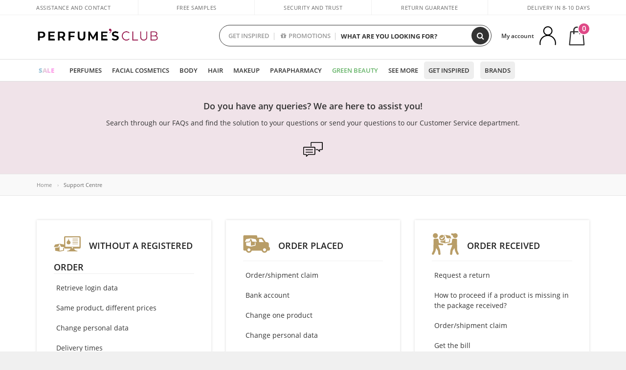

--- FILE ---
content_type: text/html; charset=utf-8
request_url: https://www.perfumesclub.co.uk/en/supportcentre/
body_size: 53172
content:

<!DOCTYPE html>
<html lang="en">
<head prefix="og:http://ogp.me/ns#">
    <meta charset="utf-8" />
    <meta property="og:type" content="website" />
        <meta name="viewport" content="width=device-width, initial-scale=1.0" />
    <title>Index</title><meta property="og:title" content="Index" /><meta property='og:image' content='https://c.perfumesclub.com/social_uk/facebook/logo-fcbk-uk.png' /><meta property="og:url" content="https://www.perfumesclub.co.uk" /><meta property='fb:app_id' content='1504636956524760' />
    <script type="text/javascript">
        var variables = {
            CookieEstado: 'estadoV2',
            Mercado: 'uk',
            Locale: 'en-GB',
            Idioma: 'en',
            Dominio: '.perfumesclub.co.uk',
            Subdominio: '',
            Moneda: 'GBP',
            Loggeado: 'False' === 'True',
            EsMovil: 'False' === 'True',
            EsAppWeb: 'False' === 'True',
            EsAndroid: 'False' === 'True',
            EsIOS: 'False' === 'True',
            AppWebVersion: 0,
            AsistenciaTelefonicaActiva: false,
            RecaptchaKey: '6LediUYUAAAAAJhEj4bM1DlRg8LbmxPA73qh1Q7L',
            EsBot: 'False' === 'True',
            EsTest: 'False' === 'True',
            FacebookPixelId: '817689695009275',
            TipoPagina: '',
            Ahora: '1768912166315.07',
            MarcaId: '',
            Oct8ne: {
                ChatMarcaActivo: '' === 'true',
                ChatBotActivo: '' === 'true' || 'False' === 'True',
                LicenseLoreal: 'C91AA3A80A14D4A267514EE0C2A93AA7',
                LicenseSisley: 'F45519789982EC297ADF9C072272B550',
                LicenseGuerlain: 'DDA930EF9BC2DDB9E1151BF22AA8E9CF',
                LicenseChatBot: '80C09DCB5493E8647F70AD341E62FF8A',
                BaseUrl: '',
                Locale: '',
                ClienteOct8ne:  {
                    Id: '0',
                    MercadoId: '',
                    IdiomaId: '',
                    FechaAlta: '',
                    RecibirInfoTerceros: 'No',
                    FidNivel: '',
                    NombreCompleto: '',
                    Email: '',
                    FidMonedas: '',
                    FidPuntos: ''
                }
            },
            SwiperScriptCargado: false,
            CriteoActivo: 'False',
            EsInvitado: 'False' === 'True',
        };
        var dataLayer = [{'template':'Otras','device':'Desktop','userLogged':'0','RMKPagetype':'other','totalParaPixeles':0.0,'googleAdsConversionValue':0.0,'httpStatus':200,'infoLoreal':{'contieneLoreal':false},'pc_mercado':'uk','pc_sessionStatus':'0','pc_statusUsr':'0','pc_retargetingProvider':'','PermiteCookiesAnaliticas':false,'PermiteCookiesMarketing':false,'GamaInactiva':false,'platform':'web','contentGroup1':' centro de soporte | inicio','contentGroup4':'centro de soporte'}, []];
        
        var impressions = {};
        
        var trackingMgrQueue = (function () {
            var arr = []; var pushEvent = null;
            arr.push = function () { Array.prototype.push.apply(this, arguments); if (pushEvent != null) pushEvent(); };
            arr.pushEvent = function (f) { pushEvent = f; };
            return arr;
        })();
        
    </script>

            <link rel="stylesheet" type="text/css" href="/Content/cssbundle-v2uk?v=fNMArLhIiVVA6Q-UcTCZY9LJ_EPwAHMSGhjHiioisaY1" />
        <script src="/bundles/scripts/?v=h00zgyGubzMXDikfpBedFC0ay2ie6BCfBxQnq9ADPjg1"></script>

    <link rel="preconnect" href="https://c.perfumesclub.com" crossorigin>
    <link rel="dns-prefetch" href="https://fonts.gstatic.com">
    <link rel="dns-prefetch" href="https://i1.perfumesclub.com">
    <link rel="preload" href="/Content/Fonts/fontawesome-webfont.woff2" as="font" type="font/woff2" crossorigin>
    <link rel="icon" type="image/png" href="https://c.perfumesclub.com/images_web/favicon.png" />
    <link rel="icon" type="image/gif" href="https://c.perfumesclub.com/images_web/favicon.gif" />
    <link rel="icon" type="image/vnd.microsoft.icon" href="https://c.perfumesclub.com/images_web/favicon.ico" />
    <link rel="apple-touch-icon" sizes="120x120" href="https://c.perfumesclub.com/images_web/apple-touch-icon-120x120.png">
    <link rel="apple-touch-icon" sizes="152x152" href="https://c.perfumesclub.com/images_web/apple-touch-icon-152x152.png">
    <link rel="apple-touch-icon" sizes="167x167" href="https://c.perfumesclub.com/images_web/apple-touch-icon-167x167.png">
    <link rel="apple-touch-icon" sizes="180x180" href="https://c.perfumesclub.com/images_web/apple-touch-icon-180x180.png">
    <link rel="apple-touch-icon" href="https://c.perfumesclub.com/images_web/apple-touch-icon.png">

    
<link rel='alternate' hreflang='de-at' href="https://www.perfumesclub.at/de/support-center/" /><link rel='alternate' hreflang='en-au' href="https://au.perfumesclub.com/en/supportcentre/" /><link rel='alternate' hreflang='fr-be' href="https://www.perfumesclub.be/fr/centredesolutien/" /><link rel='alternate' hreflang='en-ca' href="https://ca.perfumesclub.com/en/supportcentre/" /><link rel='alternate' hreflang='de-ch' href="https://www.perfumesclub.ch/de/support-center/" /><link rel='alternate' hreflang='de-de' href="https://www.parfumsclub.de/de/support-center/" /><link rel='alternate' hreflang='de' href="https://www.parfumsclub.de/de/support-center/" /><link rel='alternate' hreflang='es-es' href="https://www.perfumesclub.com/es/centrosoporte/" /><link rel='alternate' hreflang='es' href="https://www.perfumesclub.com/es/centrosoporte/" /><link rel='alternate' hreflang='fr-fr' href="https://www.perfumesclub.fr/fr/centredesolutien/" /><link rel='alternate' hreflang='fr' href="https://www.perfumesclub.fr/fr/centredesolutien/" /><link rel='alternate' hreflang='it' href="https://www.perfumesclub.it/it/centroassistenza/" /><link rel='alternate' hreflang='ja' href="https://www.perfumesclub.jp/ja/supportcentre/" /><link rel='alternate' hreflang='lt' href="https://www.perfumesclub.lt/lt//centrosoporte/" /><link rel='alternate' hreflang='lv' href="https://www.perfumesclub.lv/lv//centrosoporte/" /><link rel='alternate' hreflang='es-mx' href="https://www.perfumesclub.com.mx/es/centrosoporte/" /><link rel='alternate' hreflang='nl' href="https://www.perfumesclub.nl/nl/supportcentre/" /><link rel='alternate' hreflang='en-no' href="https://www.perfumesclub.no/en/supportcentre/" /><link rel='alternate' hreflang='en-nz' href="https://www.perfumesclub.co.nz/en/supportcentre/" /><link rel='alternate' hreflang='pl' href="https://www.perfumesclub.pl/pl/supportcentre/" /><link rel='alternate' hreflang='pt' href="https://www.perfumesclub.pt/pt/centrodesuporte/" /><link rel='alternate' hreflang='en-se' href="https://www.perfumesclub.se/en/supportcentre/" /><link rel='alternate' hreflang='sl' href="https://www.perfumesclub.si/sl//centrosoporte/" /><link rel='alternate' hreflang='sk' href="https://www.perfumesclub.sk/sk//centrosoporte/" /><link rel='alternate' hreflang='en-gb' href="https://www.perfumesclub.co.uk/en/supportcentre/" /><link rel='alternate' hreflang='en' href="https://www.perfumesclub.co.uk/en/supportcentre/" /><link rel='alternate' hreflang='en-us' href="https://www.perfumesclub.us/en/supportcentre/" />    
    <script type="text/javascript">
    $(document).ready(function () {
        $('[data-filter-value="Kérastase"]').hide();
    });
</script>


<style>
/*ocultar en App banner inferior - borrar martes 20/01*/	
body.esApp .bannerNoApp{display:none!important}
/*En Perfil.css*/
@media only screen and (min-width: 768px) {
	#cuentaContainer .productList.gamas a.newStyle {z-index:5; mix-blend-mode: multiply; padding: 0 12px}
	#listadoArticulos.hacte .productList.gamas {height: 350px !important}
	#listadoArticulos.hacte .productList.gamas:hover {-webkit-box-shadow: none;-moz-box-shadow: none;box-shadow: none;}
	#DinamicoPerfil .newOrderList {margin-bottom: 12px}
}


@media only screen and (max-width: 767px) {
.productListSimple.patrocinado::after {top:0 !important}
}
	
	

.container.mar-t-3x.bLBlock{display:none;} /*Ocultar Título mosaico pdps*/
.container-title-flowbox{display:none;} /*Comentar cuando haya mosaico de marca*/
#divPromotedBanners {padding-bottom:30px}
	
	@media only screen and (min-width: 1192px) and (max-width: 1399px) {
		.photo img.miniZoom {width:60px}
}
	
	
	body .productList .newToolTip.OfertaEspecial, body .help.nwhelp.nTextIcons.OfertaEspecial, body .productListSimple.pintadoRelacionados .help.OfertaEspecial, body .productListSimple .newToolTip.OfertaEspecial, body .iconosN2022 .help.nwhelp.lastDesign.nTextIcons.OfertaEspecial {border-color:#333 !important; background-color: #333 !important; color:#fff !important}
	

body.esApp .tooltip > .tooltip-inner a.ttAFidelizacion, body.esApp a.ttAFidelizacion, body.esApp .ttAFidelizacion {display:none !important; height:0; opacity:0}
	
body.us #RegistroFooter, body.us a.buyProduct, body.us .contPlusLess, body.us .contButtons, body.us #miniCarrito, body.us .packsNDbut, body.us .buyMini, body.us #buyScrollButton {display:none !important; opacity: 0 !important; height: 0 !important; width: 0 !important}

	
@media only screen and (min-width: 768px) {
    #FiltroForm .arrow-custom-l.swiper-button-prev:hover, #FiltroForm .arrow-custom-r.swiper-button-next:hover {
        background-color: #ffffff70;filter:none!important
    }
}
	
	@media only screen and (min-width: 992px) and (max-width: 1191px) {
		body.nl #divHeader .nav > .mainLink.dontMissThis {display: none !important}
	}

	
	
/*parche logo CH - borrar en subida de web*/
body.ch:not(.fixedSearch).darkBackground #logo{background-image: url(https://c.perfumesclub.com/nw/logo_perfumesclub_hal_2024.png);}	

	


/*Icono buscador tablet*/
@supports (-webkit-touch-callout: none) {
	@media only screen and (min-width: 768px) and (max-width: 1091px) {
		#searchForm button .fa {right: 8px}
		#searchForm.large button .fa {right: auto}
	}
}


body:not(.esApp).darkBackground #newSearch, body:not(.esApp).normalBackground #newSearch {display: none}

	
	/*Rebajas*/
	.maxX .nMOfertas.nMRebajas, body .mm-listview li.specialLMobile .linkBF2022.nMRebajas {background-color: transparent !important;}

	
	 body .maxX .nMOfertas.nMRebajas, body .mm-listview li.specialLMobile .linkBF2022.nMRebajas {
            font-weight: 800 !important;
            background: linear-gradient(
                120deg,
                #cef0c5, #fea2f1, #ff7547, #8aade6, #acddcb
            );
            background-size: 200% 100%;
            -webkit-background-clip: text;
            -webkit-text-fill-color: transparent;
            background-clip: text;
            animation: rainbow 8s linear infinite;
        }

        @keyframes rainbow {
            0% {background-position: 0% 50%;}
            100% {background-position: 200% 50%;}
        }
	@media only screen and (max-width: 767px) {
		body .mm-listview li.specialLMobile .linkBF2022.nMRebajas {letter-spacing: 0.5px}
	}
	

	
	@media only screen and (max-width: 1091px) {
		.maxX .nMOfertas.nMRebajas:after {display: none !important}
	}
	@media only screen and (max-width: 1399px) {
		body.de .maxX .nMOfertas.nMRebajas:after, body.at .maxX .nMOfertas.nMRebajas:after {display: none !important}
	}


	
body.familia2-94100 a:first-of-type.selectFamModi, body.familia2-94400 a:nth-of-type(3n-1).selectFamModi, body.familia2-94200 a:nth-of-type(3n).selectFamModi, body.familia2-94300 a:nth-of-type(4n).selectFamModi, a.selectFamModi.selected, a:hover.selectFamModi, .promoList a.filtrar.selected {opacity:1}


@media only screen and (min-width: 768px) and (max-width: 1191px) {

/*Eliminar con nuevo menú*/

	.position-static .mainLink.nav-right.specialMainLink {display:none !important}
}

body .productList .newToolTip.OfertaEspecial, body .help.nwhelp.nTextIcons.OfertaEspecial, body .productListSimple.pintadoRelacionados .help.OfertaEspecial, body .productListSimple .newToolTip.OfertaEspecial, body .iconosN2022 .help.nwhelp.lastDesign.nTextIcons.OfertaEspecial {border-color:#782450 !important; background-color:#782450 !important; color:#fff !important}

body .productList .newToolTip.Promo1, body .help.nwhelp.nTextIcons.Promo1, body .productListSimple.pintadoRelacionados .help.Promo1, body .productListSimple .newToolTip.Promo1, body .iconosN2022 .help.nwhelp.lastDesign.nTextIcons.Promo1{border-color:#782450 !important; background-color:#782450 !important; color:#fff !important}
	
body .productList .newToolTip.Promo2, body .help.nwhelp.nTextIcons.Promo2, body .productListSimple.pintadoRelacionados .help.Promo2, body .productListSimple .newToolTip.Promo2, body .iconosN2022 .help.nwhelp.lastDesign.nTextIcons.Promo2{border-color:#782450 !important; background-color:#782450 !important; color:#fff !important}
	
	
</style>


    

    
    <script type="text/javascript">
        function gtag() { dataLayer.push(arguments); }
        
        gtag('consent', 'default', {
            'ad_storage': 'denied',
            'ad_user_data': 'denied',
            'ad_personalization': 'denied',
            'analytics_storage': 'denied'
        });
        function GTMConsentUpdate(consentMarketing, consentAnalytics) {
            gtag('consent', 'update', {
                'ad_storage': consentMarketing,
                'ad_user_data': consentMarketing,
                'ad_personalization': consentMarketing,
                'analytics_storage': consentAnalytics
            });
        }

        var cookieMarketing = GetCookieMultiValue("PreferenciasCookies", "PermiteMarketing");
        var cookieAnalytics = GetCookieMultiValue("PreferenciasCookies", "PermiteAnaliticas");
        var permisoMarketing = ''; var permisoAnalytics = '';
        if (cookieMarketing !== "") {
            if (cookieMarketing === "true") permisoMarketing = "granted";
            else permisoMarketing = "denied";
        }
        if (cookieAnalytics !== "") {
            if (cookieAnalytics === "true") permisoAnalytics = "granted";
            else permisoAnalytics = "denied";
        }
        
        if (permisoMarketing != "" && permisoAnalytics != "")
            GTMConsentUpdate(permisoMarketing, permisoAnalytics);

        var consent = '';
        if (cookieAnalytics === "true") {
            consent = "stats";
        }
        if (cookieMarketing === "true") {
            if (consent != "") consent += ",marketing";
            else consent = "marketing";
        }
        dataLayer.push({
            'event': "cookie_consent",
            'info_consent': consent
        });

        //window.addEventListener("AsyncScriptCargado", function (event) {
        //    switch (event.detail.Nombre) {
        //        case "TuNombreDeScript": break;
        //        default: console.warn(`Script desconocido cargado: ${event.detail.Nombre}`); break;
        //    }
        //});
    </script>

    

<script async id="__cn_generic_script__52e42143-1d06-49db-88fa-be6b4f6c5fa9">!function(e){function t(){if(!e.querySelector("#__cn_client_script_52e42143-1d06-49db-88fa-be6b4f6c5fa9")){var t=e.createElement("script");t.setAttribute("src","https://cdn.connectif.cloud/eu2/client-script/52e42143-1d06-49db-88fa-be6b4f6c5fa9"),e.body.appendChild(t)}}"complete"===e.readyState||"interactive"===e.readyState?t():e.addEventListener("DOMContentLoaded",t)}(document);</script></head>

<body class="uk">
    

        




<div id="divHeader" class="cbp-af-header">
    <div class="headerShrink">
        <div class="container font-11">
            <div class="row newTopLine">
                <div class="col-md">
                    
                    <a href="/en/supportcentre/" class="hack">
                        Assistance and Contact
                    </a>
                </div>
                

                

                <div class="col-md text-center"><span>Free samples</span></div>
                

                <div class="col-md text-center"><span>Security and trust</span></div>
                
                

                <div class="col-md text-center d-md-none d-lg-block">
                    <span><a href="/en/supportcentre/?p=200128460" class="hack ofuscado pad-0x">Return guarantee</a></span>
                </div>
                <div class="col-md text-right">
                    <span><em class="onlyUK">Delivery in 8-10 days</em><em class="onlyEU">Delivery in 5-9 days</em><em class="onlyUS d-none">Delivery in 6-15 days</em><em class="onlyCA d-none">Delivery in 7-10 days</em><em class="onlyAU d-none">Delivery in 9-11 days</em><em class="onlyNZ d-none">Delivery in 12-14 days</em><em class="onlyNO d-none">Delivery in 8-10 days</em><em class="onlySE">Delivery in 4-7 days</em></span>
                    
                    
                </div>
            </div>
        </div>
    </div>
    <div class="container back-white">
        <div class="row pad-t-05x pad-b-05x headerLogoContainer">
            <div class="col-md-4 col-lg-3" id="divLogo">
                <a id="logo" href="https://www.perfumesclub.co.uk/">
                    <img src="https://c.perfumesclub.com/nw/logo_perfumesclub.png" alt="Beauty Products: Perfumes, Cosmetics, Hair Salon, Makeup, Sunglasses" width="297" height="73">
                    
                </a>
            </div>
            <div class="col-lg-2 hidden-md-down text-right">
                <div class="bannerTop">
                    

                    
                    

                    
                    
                    
                </div>
            </div>
            <div class="col-md-6 col-lg-4 col-xl-4 searchAndtel" id="newSearchES">

                
                
                <form id="searchForm">
                    <label for="buscar" class="sr-only">Search</label>
                    <input id="buscar" type="text" placeholder="WHAT ARE YOU LOOKING FOR?" name="buscar" value="" autocomplete="off">
                    <input id="origenBusqueda" name="Origen" type="hidden" value="default" />
                    
                    
                    <button id="buscarSubmit" type="submit" aria-label="Search"><i class="fa fa-search" aria-hidden="true"></i></button>
                </form>


                <div class="bSearchH" id="bSearchH"></div>

	<div id="inspiracion" class="inspiracion">
		<span onClick="location.href='/en/perfumesclub-services/'">GET INSPIRED</span>
		<div id="inspiracionOpen" class="inspiracionOpen" style="display:none">
			<div class="contentAll">
				<div class="contentAllInspPrin">
					<div class="row">

						<!--<div class="col-3">
							<a href="/en/vegan/t/" class="GTMEventGA" data-eventcat="buscador-inspirate" data-eventact="green-beauty-vegano">
								<img src="https://c.perfumesclub.com/nw/search-wearebeauty.jpg" alt="Vegan PRODUCTS">
								Vegan<br><strong>PRODUCTS</strong>
							</a>
						</div>-->

                                                      <div class="col-3">
							<a href="/en/landing/winter-en/" class="GTMEventGA" data-eventcat="buscador-inspirate" data-eventact="nicho-invierno">
								<img src="https://c.perfumesclub.com/2025/tarjetas/tarjeta-nicho-invierno-222-260.jpg" alt="vitaminas">
								Universe <br><strong>WINTER</strong>
							</a>
						</div>

                                               <!--<div class="col-3">
							<a href="/en/landing/christmas-2025/" class="GTMEventGA" data-eventcat="buscador-inspirate" data-eventact="navidad">
								<img src="https://c.perfumesclub.com/2025/tarjetas/tj-landing-navidad-2025-inspirate.jpg" alt="Christmas GIFTS">
								Christmas <br><strong>GIFTS</strong>
							</a>
						</div>-->

                                                 <!--<div class="col-3">
							<a href="/en/perfumesclub/advent-calendar-748598/p_748598/" class="GTMEventGA" data-eventcat="buscador-inspirate" data-eventact=calendario">
								<img src="https://c.perfumesclub.com/2025/tarjetas/tj-inspirate-calendario de adviento-2025.jpg" alt="Advent CALENDAR">
								Advent <br><strong>CALENDAR</strong>
							</a>
						</div>-->

							<!--<div class="col-3">
							<a href="/en/customizables/e/" class="GTMEventGA" data-eventcat="buscador-inspirate" data-eventact="grabado-personalizado">
								<img src="https://c.perfumesclub.com/2025/tarjetas/search-grabado.jpg" alt="Personalised ENGRAVING">
								Personalised <br><strong> ENGRAVING</strong>
							</a>
						</div>-->
						
						<div class="col-3">
							<a href="/en/blog/" class="GTMEventGA" data-eventcat="buscador-inspirate" data-eventact="blog">
								<img src="https://c.perfumesclub.com/2025/tarjetas/tj-inspirate-parche-blog-2025.jpg" alt="Blog">
								Beauty Corner<br><strong>BLOG</strong>
							</a>
						</div>

                                                         <div class="col-3">
							<a href="/en/promo9/e/" class="GTMEventGA" data-eventcat="buscador-inspirate" data-eventact="virales">
								<img src="https://c.perfumesclub.com/2025/tarjetas/tarjeta-virales-222x260.jpg" alt="virales">
								Viral <br><strong>PRODUCTS</strong>
							</a>
						</div>


                                                <!--<div class="col-3">
							<a href="/en/bargains/e/?sort=4" class="GTMEventGA" data-eventcat="buscador-inspirate" data-eventact="outlet">
								<img src="https://c.perfumesclub.com/2025/tarjetas/inpirate-nuevo-outlet.jpg" alt="Outlet">
								Best prices <br><strong>OUTLET</strong>
							</a>
						</div>-->


						<div class="col-3">
							<a href="/en/luxury/home/" class="GTMEventGA" data-eventcat="buscador-inspirate" data-eventact="lujo">
								<img src="https://c.perfumesclub.com/2025/tarjetas/inspirate-nicho-lujo.jpg" alt="lujo">
								Luxury <br><strong>UNIVERSE</strong>
							</a>
						</div>
						

						<!--<div class="col-3">
							<a href="/en/account/perfilinicio/?destino=menuLApadrinar" class="GTMEventGA" data-eventcat="buscador-inspirate" data-eventact="apadrina">
								<img src="https://c.perfumesclub.com/nw/search-apadrina.jpg" alt="Recommend and WIN">
								Recommend and<br><strong>WIN</strong>
							</a>
						</div>-->
						
                	</div>
				</div>
				<div class="contentAllInspSec">
					<div class="mar-b-1x font-w-600 op-06">And also...</div>
					<a href="/en/account/perfilinicio/?destino=menuLApadrinar" class="GTMEventGA" data-eventcat="buscador-inspirate" data-eventact="apadrina">Recommend and win</a>
					<!--<a href="/en/autumn/home/" class="GTMEventGA" data-eventcat="buscador-inspirate" data-eventact="otoño">Autumn Universe</a>-->
                                         <a href="/en/man/home/" class="GTMEventGA" data-eventcat="buscador-inspirate" data-eventact="hombre">All for men</a>
                                      <!--<a href="/en/promo9/e/" class="GTMEventGA" data-eventcat="buscador-inspirate" data-eventact="virales">Viral products</a>-->
                                        <!--<a href="/en/blog/" class="GTMEventGA" data-eventcat="buscador-inspirate" data-eventact="blog">Blog</a>-->
                                        <a href="/en/supplements/home/" class="GTMEventGA" data-eventcat="buscador-inspirate" data-eventact="vitaminas">Vitamins & Supplements</a>
                                        <a href="/en/vegan/t/" class="GTMEventGA" data-eventcat="buscador-inspirate" data-eventact="green-beauty-vegano">Vegan products</a>
                                        <a href="/en/luxury/home/" class="GTMEventGA" data-eventcat="buscador-inspirate" data-eventact="green-nicho-lujo">Luxury Universe</a>
					<a href="/en/moms-babies/home/" class="GTMEventGA" data-eventcat="buscador-inspirate" data-eventact="mamas">Moms and babies</a>
					<a href="/en/customizables/e/" class="GTMEventGA" data-eventcat="buscador-inspirate" data-eventact="grabado">Personalised engraving</a>
					<a href="/en/k-beauty/home/" class="GTMEventGA" data-eventcat="buscador-inspirate" data-eventact="cosmetica-coreana">K-Beauty</a>
                                        <a href="/en/gifts-for-her/e/" class="GTMEventGA" data-eventcat="buscador-inspirate" data-eventact="regalos-ella">Gifts for HER</a>
                                          <a href="/en/gifts-for-him/e/" class="GTMEventGA" data-eventcat="buscador-inspirate" data-eventact="regalos-el">Gifts for HIM</a>
                                         <a href="/en/virtualtryon-hair/e/" class="GTMEventGA" data-eventcat="buscador-inspirate" data-eventact="probador-cabello">Hair Color Try-on</a>
                                           <a href="/en/virtualtryon/e/" class="GTMEventGA" data-eventcat="buscador-inspirate" data-eventact="probador-maquillaje">Make-up Try-on</a>
                                      <!--<a href="/en/trip/home/" class="GTMEventGA" data-eventcat="buscador-inspirate" data-eventact="tallas-viaje">Travel sized</a>-->
                                       <!--<a href="/en/giftfinder/finder-protectores-solares/" class="GTMEventGA" data-eventcat="buscador-inspirate" data-eventact="finder-solar">Sunscreen Finder</a>-->
					<a href="/en/gifts/" class="GTMEventGA" data-eventcat="buscador-inspirate" data-eventact="regalos-por-compra">Gifts with purchases</a>
					<a href="/en/bargains/e/" class="GTMEventGA" data-eventcat="buscador-inspirate" data-eventact="finder-perfume">Outlet</a>
					<a href="/en/profumo_nicho/f/" class="GTMEventGA" data-eventcat="buscador-inspirate" data-eventact="perfumes-nicho">Niche perfumery</a>
					<a href="/en/help/application/" class="GTMEventGA" data-eventcat="buscador-inspirate" data-eventact="app">Our App</a>
					<a href="/en/perfumesclub-services/" class="GTMEventGA contentAllInspSecLast" data-eventcat="buscador-inspirate" data-eventact="servicios">All the services</a>
				</div>
			</div>
		</div>
	</div>
	<div id="promosearch" class="promosearch">
		<span onClick="location.href='/en/offers_bargains_ofertaespecial/e/'"><i class="fa fa-gift" aria-hidden="true" style="margin-right: 5px"></i>PROMOTIONS</span>
		<div id="promosearchOpen" class="promosearchOpen" style="display:none">
			<div class="contentAll">
				<div class="contentAllInspPrin imgFullCircle">
					<div class="row">
						<div class="col-4">
							<a href="/en/packs/" class="GTMEventGA" data-eventcat="buscador-promociones" data-eventact="packs-descuento">
								<div style="background-color: #cdcfa7"><img src="https://c.perfumesclub.com/nw/promo-search-3.png" alt="Packs descuento" /></div>
								Discount<br /><strong>PACKS</strong>
							</a>
						</div>
						<div class="col-4">
							<a href="/en/gifts/" class="GTMEventGA" data-eventcat="buscador-promociones" data-eventact="regalos-por-compra">
								<div style="background-color: #a6d0cc"><img src="https://c.perfumesclub.com/nw/promo-search-4.png" alt="Regalos por compra" /></div>
								Gifts with<br /><strong>PURCHASES</strong>
							</a>
						</div>
						<div class="col-4">
							<a href="/en/offers/e/" class="GTMEventGA" data-eventcat="buscador-promociones" data-eventact="promocion-semanal">
								<div style="background-color: #d0a6aa"><img src="https://c.perfumesclub.com/nw/promo-search-2.png" alt="Weekly promotion" /></div>
								Weekly<br /><strong>PROMOTION</strong>
							</a>
						</div>
					</div>
				</div>
			</div>
		</div>
	</div>

<script type="text/javascript">
	var inspiracionOpenTimeout, promosearchOpenTimeout;
	$("#inspiracion").hover(
		function () {
			setTimeout(function () { $('#newSearchES').addClass('deactive'); }, 100);
			inspiracionOpenTimeout = setTimeout(function () { $('#inspiracionOpen').fadeIn(); }, 100);
			$('.cortina').addClass('mostrar');
			$("#promosearchOpen").hide();
		},
		function () {
			clearTimeout(inspiracionOpenTimeout);
			$("#inspiracionOpen").hide();
			setTimeout(function () { $('#newSearchES').removeClass('deactive'); }, 100);
			$('.cortina').removeClass('mostrar');
		}
	);
	$("#promosearch").hover(
		function () {
			setTimeout(function () { $('#newSearchES').addClass('deactive'); }, 100);
			promosearchOpenTimeout = setTimeout(function () { $('#promosearchOpen').fadeIn(); }, 100);
			$('.cortina').addClass('mostrar');
			$("#inspiracionOpen").hide();
		},
		function () {
			clearTimeout(promosearchOpenTimeout);
			$("#promosearchOpen").hide();
			setTimeout(function () { $('#newSearchES').removeClass('deactive'); }, 100);
			$('.cortina').removeClass('mostrar');
		}
	);
	$("#searchForm input").hover(
		function () {
			setTimeout(function () { $('#newSearchES').addClass('deactive'); }, 100);
			$('.cortina').addClass('mostrar');
			$("#inspiracionOpen").hide();
			$("#promosearchOpen").hide();
		},
		function () {
			setTimeout(function () { $('#newSearchES').removeClass('deactive'); }, 100);
			$('.cortina').removeClass('mostrar');
		}
	);
</script>
                


            </div>
            <div class="col-md-2 col-lg-3 col-xl-3 mar-t-05x nSB">

                
                <div id="dropdownEffect"></div>

                
                <div id="miniCarrito">
                    <div id="basketTop" class="text-center">
                        <a data-href="/en/shoppingcart/review/" class="ofuscado">
                            <img src="https://c.perfumesclub.com/nw/menudrop/basket-.svg" class="s-bag newBasket" width="40" height="48" alt="My cart">
                        </a>
                        
                    </div>
                </div>

                
                <div id="personalInfo">
                    <div class="topProfile">
                            <span class="myAccount">My account</span>
                        <a href="/en/account/perfilinicio/?destino=menuLCuenta">
                            <img id="topProfileFoto" src="https://c.perfumesclub.com/nw/menudrop/face-.svg" loading="lazy" width="44" height="44" alt="perfil-profile" />
                        <div class="loginRec" id="loginRec">
                            Login / Registration
                            <div class="triangleDD"></div>
                        </div>
                        </a>
                    </div>
                    <div id="infoOpen" style="display:none">
                        <div class="triangleDD"></div>
                        <div id="infoOpenContainer">
                            <div id="infoLogin" class="row">
                                <div class="col-3 align-self-center"><img src="https://c.perfumesclub.com/nw/menudrop/face-.svg" loading="lazy" alt="perfil-profile" /></div>
                                <div class="col-9 align-self-center">
                                    <div class="line-h-1-25 d-inline-block toMove1">
                                        <div class="font-w-600 text-uppercase font-13">Hi</div>
                                        <div class="font-12 op-06 pad-R-6">Enter and discover a world of beauty</div>
                                    </div>
                                </div>
                            </div>
                            <div id="infoLoginButtons">
                                <a id="btnLogin" href="/en/account/login/" class="GTMMenuDesplegable">Log in</a>
                                <a id="btnRegistrarse" href="/en/account/login/?reg=1" class="GTMMenuDesplegable">Register</a>
                            </div>
                            <a href="/en/account/perfilinicio/?destino=menuLCuenta" class="GTMMenuDesplegable">
                                <div id="infoLogged" style="display:none" class="row">
                                    <div class="col-3 align-self-center"><img id="infoFoto" src="https://c.perfumesclub.com/nw/menudrop/face-.svg" loading="lazy" alt="perfil-profile" /></div>
                                    <div class="col-9 align-self-center">
                                        <div class="line-h-1-25 d-inline-block toMove1">
                                            <div class="font-w-600 text-uppercase font-13 pad-R-6">Hi, <span id="infoNombre"></span></div>
                                        </div>
                                    </div>
                                </div>
                            </a>
                            <div id="infoMainB">
                                <a href="/en/account/perfilinicio/?destino=menuLPedidos" class="GTMMenuDesplegable">
                                    <img src="https://c.perfumesclub.com/nw/menudrop/pedidos.svg" loading="lazy" alt="My orders" />
                                    <div class="line-h-1-25">
                                        <div class="font-w-600 text-uppercase font-13 GTMMenuDesplegableText">My orders</div>
                                        <div class="font-12 op-075">All your orders for inquiries</div>
                                    </div>
                                </a>
                                <a href="/en/account/perfilinicio/?destino=menuLCuenta" class="GTMMenuDesplegable">
                                    <img src="https://c.perfumesclub.com/nw/menudrop/cuenta.svg" loading="lazy" alt="My account" />
                                    <div class="line-h-1-25">
                                        <div class="font-w-600 text-uppercase font-13 GTMMenuDesplegableText">My account</div>
                                        <div class="font-12 op-075">Personal data, addresses, payments</div>
                                    </div>
                                </a>

                                <a href="/en/account/perfilinicio/?destino=menuLRepetirCompra" class="GTMMenuDesplegable">
                                    <img src="https://c.perfumesclub.com/nw/menudrop/loquiero.svg" loading="lazy" alt="I want it again" />
                                    <div class="line-h-1-25">
                                        <div class="font-w-600 text-uppercase font-13 GTMMenuDesplegableText">I want it again</div>
                                        <div class="font-12 op-075">Buy again with 1 click</div>
                                    </div>
                                </a>
                                    <a href="/en/account/perfilinicio/?destino=menuLFav" class="GTMMenuDesplegable">
                                        <img src="https://c.perfumesclub.com/nw/menudrop/wishlist.svg" loading="lazy" alt="My wishlists" />
                                        <div class="line-h-1-25">
                                            <div class="font-w-600 text-uppercase font-13 GTMMenuDesplegableText">My wishlists</div>
                                            <div class="font-12 op-075">All your wishlists</div>
                                        </div>
                                    </a>
                                <a href="/en/account/perfilinicio/?destino=menuLBonos" class="GTMMenuDesplegable bonosToHide">
                                    <img src="https://c.perfumesclub.com/nw/menudrop/bonos-.svg" loading="lazy" alt="Discount vouchers" />
                                    <div class="line-h-1-25">
                                        <div class="font-w-600 text-uppercase font-13 GTMMenuDesplegableText">Discount vouchers</div>
                                        <div class="font-12 op-075">Your discount vouchers available</div>
                                    </div>
                                </a>
                            </div>
                            <div id="infosecB">
                                    <a href="/en/account/perfilinicio/?destino=menuLApadrinar" class="GTMMenuDesplegable">
                                        <img src="https://c.perfumesclub.com/nw/menudrop/apadrina.svg" loading="lazy" alt="Invite and win" />
                                        <div class="line-h-1-25">
                                            <div class="font-w-600 text-uppercase font-13 GTMMenuDesplegableText">Invite and win</div>
                                            <div class="font-12 op-075"><span class="onlyUK">Invite a friend and get £10</span>
<span class="onlyEU">Invite a friend and get 10€</span>
<span class="onlyUS">Invite a friend and get $10</span></div>
                                        </div>
                                    </a>
                                <a id="perfilBellezaLink" href="/en/account/perfilinicio/?destino=btnPerfilBelleza" class="GTMMenuDesplegable">
                                    <img src="https://c.perfumesclub.com/nw/menudrop/perfil.svg" loading="lazy" alt="Beauty Profile" />
                                    <div class="line-h-1-25">
                                        <div class="font-w-600 text-uppercase font-13 GTMMenuDesplegableText">Beauty Profile</div>
                                        <div class="font-12 op-075">Customize preferences and needs</div>
                                    </div>
                                    <div class="completeProfile" data-toggle="tooltip" data-placement="top" title="Complete your beauty profile!"><i class="fa fa-info" aria-hidden="true"></i></div>
                                </a>
                                
                                <a href="/en/help/professionalbeautician/?explicacion=Esteticien" class="GTMMenuDesplegable">
                                    <img src="https://c.perfumesclub.com/nw/menudrop/beautyexpert.svg" loading="lazy" alt="Beauty expert" />
                                    <div class="line-h-1-25">
                                        <div class="font-w-600 text-uppercase font-13 GTMMenuDesplegableText">Beauty expert</div>
                                        <div class="font-12 op-075">Our expert solves your doubts</div>
                                    </div>
                                </a>
                            </div>
                            <div class="infoDisconect" style="display:none">
                                <a href="/en/account/disconnect/" class="menDisconnet GTMMenuDesplegable">Logout <i class="fa fa-sign-out" aria-hidden="true"></i></a>
                            </div>
                        </div>
                    </div>
                </div>
                

                
                

                

            </div>
        </div>
    </div>



    <div class="container-fluid">
        <div class="row flex-column-reverse">
            
            <div class="new-menu-level-1 col-12">
                <div class="container-fluid position-static maxX">
                    <div class="row position-static">
                        <div id="menuPrincipal" class="nav col-12 ">
                            
                                    <div class="mainLink itM1 " data-f="">
            <a href="/en/ofertaespecial_offers_bargains_promo1/e/"  class="mLink mainLinkEffect GTMMainMenu nMOfertas nMRebajas">SALE</a>

                                            <div class="submenu libre">
                                                <div class="container-fluid maxX">
                                                    <div class="row">


<style>

</style>


<div class="col-12 pad-b-2x pad-t-2x">
    <div  class="opLinks row allMenu n-m-">
        <style>
	@media only screen and (max-width:1191px){
		.promoTipoHack{font-size:10px!important;}
	}
</style>
<div class="col-md-12 col-xl-12 extraContentNewMenu">
	<div class="row justify-content-center">

		<!--<div class="col-3 col-lg-2 col-xl-2 d-none d-xl-block text-center">
			<div class="row subMBannersDif spOfferN text-center">
				<div class="col-12">
					<a href="/en/perfume/f/" class="GTMEventGA" data-eventcat="nuevo-menu" data-eventact="dia-sin-iva-2024">
						<img src="https://c.perfumesclub.com/nw/newmenu/ofertas-banner-dsi-uk-24.jpg" alt="BEAUTY DAYS"><br>
						Beauty<br><strong>DAYS</strong>
					</a>
				</div>
			</div>
		</div>-->
		
				<div class="col-4 col-lg-3 col-xl-2">
				
					<div class="linkList col">
					
						<a href="/en/offers/e/" class="font-w-700 GTMMainMenuSub text-uppercase ">Offers</a> 
						<a href="/en/offers/e/" class="font-w-400 GTMMainMenuSub superLinknm">Featured Offers</a> 
						<a href="/en/bargains/e/" class="font-w-400 GTMMainMenuSub superLinknm mar-b-05x">Outlet/Occasion</a>
				
					<div class="noTePierdas mar-t-1x"> 

						<a href="/en/packs/" class="font-w-400 GTMMainMenuSub ">Discount packs</a> 
						<a href="/en/gifts/" class="font-w-400 GTMMainMenuSub ">Gifts for purchase</a>
						<br> 
						<a href="/en/novelties/e/" class="GTMMainMenuSub hideSpecial"><i class="fa fa-chevron-circle-right" aria-hidden="true"></i>News</a> 
						<a href="/en/best-sellers/e/" class="GTMMainMenuSub hideSpecial"><i class="fa fa-chevron-circle-right" aria-hidden="true"></i>Top sales</a> 
						<a href="/en/last-units/e/" class="GTMMainMenuSub hideSpecial"><i class="fa fa-chevron-circle-right" aria-hidden="true"></i>Latest Units</a>
				
				</div>
					</div>
					</div>
					
	
		<!--<div class="col-6 col-xl-5">
			<div class="font-w-700 text-uppercase mar-b-1x text-center">Active promotions</div>
			<div class="subMLinksDifPromos">
				
				<div id="promosActivas" class="carousel slide" data-ride="carousel">
  
				  <div class="carousel-inner">
					<div class="carousel-item active">
					  <div class="row">
						
						  <div class="col-4">
							  <a href="/en/offers/perfume/ef/" data-eventcat="nuevo-menu" data-eventact="promociones-promo1">
								  <img src="https://c.perfumesclub.com/nw/promos/03-2024-promo-oferta-perfumes-eu.jpg">
								<div class="promoTipo promoTipo2 promoTipoHack">Special prizes</div>
								  <div class="text-center op-06 mar-t-05x font-12 line-h-1-3">On the selected product</div>
							</a>
						  </div>
					  
						  <div class="col-4">
							  <a href="/en/offers/facial-cosmetics/ef/" data-eventcat="nuevo-menu" data-eventact="promociones-promo2">
								  <img src="https://c.perfumesclub.com/nw/promos/03-2024-promo-oferta-cosmetica-eu.jpg">
								<div class="promoTipo promoTipoHack">Special prizes</div>
								  <div class="text-center op-06 mar-t-05x font-12 line-h-1-3">On the selected product</div>
							</a>
						  </div>
						  
						  <div class="col-4">
							  <a href="/en/offers/hair/ef/" data-eventcat="nuevo-menu" data-eventact="promociones-promo3">
								  <img src="https://c.perfumesclub.com/nw/promos/03-2024-promo-oferta-cabello-eu.jpg">
								<div class="promoTipo promoTipoHack">Special prizes</div>
								  <div class="text-center op-06 mar-t-05x font-12 line-h-1-3">On the selected product</div>
							</a>
						  </div>
						
						</div>
					</div>
					<div class="carousel-item">
					  <div class="row">
						
						  <div class="col-4">
							  <a href="/en/offers/makeup/ef/" data-eventcat="nuevo-menu" data-eventact="promociones-promo4">
								  <img src="https://c.perfumesclub.com/nw/promos/03-2024-promo-oferta-maquillaje-eu.jpg">
								<div class="promoTipo promoTipoHack">Special prizes</div>
								  <div class="text-center op-06 mar-t-05x font-12 line-h-1-3">On the selected product</div>
							</a>
						  </div>
						  
						  <div class="col-4">
							  <a href="/en/offers/sun-care/ef/" data-eventcat="nuevo-menu" data-eventact="promociones-promo5">
								  <img src="https://c.perfumesclub.com/nw/promos/03-2024-promo-oferta-solar-eu.jpg">
								<div class="promoTipo promoTipoHack">Special prizes</div>
								  <div class="text-center op-06 mar-t-05x font-12 line-h-1-3">On the selected product</div>
							</a>
						  </div>
						  
						  <div class="col-4">
							  <a href="/en/offers/e/" class="verPromos" data-eventcat="nuevo-menu" data-eventact="promociones-ver-todas">
								  <img src="https://c.perfumesclub.com/nw/newmenu/blank.png" alt="Promos">
								<div class="promoLast">See more<br><span class="font-700">PROMOS</span></div>
							</a>
						  </div>
						
						</div>
					</div>
				  </div> -->

				  <!-- Left and right controls -->
				  <!--<div class="carousel-control-prev" href="#promosActivas" data-slide="prev">
					<span class="carousel-control-prev-icon"></span>
				  </div>
				  <div class="carousel-control-next" href="#promosActivas" data-slide="next">
					<span class="carousel-control-next-icon"></span>
				  </div>
				</div>
				
			</div>
		</div>-->
		
		<div class="col-3 col-xl-3 hideunder1091">
			<div class="font-w-700 text-uppercase mar-b-1x text-center">Don't miss it...</div>
			<div class="subMLinksGB subMLinkOffers text-center">
				<div>
					<a href="/en/packs/">
						<img src="https://c.perfumesclub.com/nw/promo-search-3.png" alt="Discount packs" class="invertImg" />
						<div>Discount packs</div>
					</a>
					<a href="/en/gifts/">
						<img src="https://c.perfumesclub.com/nw/promo-search-4.png" alt="Gifts" class="invertImg" />
						<div>Gifts with purchases</div>
					</a>
				</div>
				<div>
					<a href="/en/account/perfilinicio/?destino=menuLApadrinar">
						<img src="https://c.perfumesclub.com/nw/newmenu/apadrina.png" alt="Refer and win" class="invertImg" />
						<div>Refer and win</div>
					</a>
				</div>
			</div>
		</div>
		
	</div>
</div>



<div class="col-12 contHuniverses">
	<div class="row justify-content-md-center backHackM">
		<div class="col-3 col-xl-2 align-self-center">
			<div class="font-13 font-w-700 mar-b-05x">OUR UNIVERSES</div>
			<div class="font-12 op-075 line-h-1-5">Enjoy and explore the themed experiences created for those who are looking for something more</div>
		</div>
		<div class="col-9 col-xl-7 align-self-center">

		<div id="universos" class="swiperUniversos swiperUniversosMenu overflow-hidden">
			<div class="swiper-wrapper d-flex align-items-center pad-t-2x pad-b-2x">
				
				<div class="swiper-slide">
						<a href="/en/moms-babies/home/" class="trackUniverso" data-eventcat="menu-universos" data-eventact="click" data-eventlbl="universo-mamas-bebes">
							<span class="univImg"><img src="https://c.perfumesclub.com/nw/nichos-home/icon-nicho-mb.svg" alt="Moms and babies" loading="lazy" width="40" height="40" /></span>
							  <div class="uniText">Moms<br>and babies</div>
						  </a>
					</div>
				
				<div class="swiper-slide">
					<a href="/en/supplements/home/" class="trackUniverso universoSuplementos" data-eventcat="menu-universos" data-eventact="click" data-eventlbl="universo-suplementos">
						<span class="univImg">
							<img src="https://c.perfumesclub.com/nw/nichos-home/icon-nicho-suplementacion.svg" alt="Vitamins & supplements" loading="lazy" width="40" height="40" />
							<div class="uniIconStar">NEW</div>
						</span>
						  <div class="uniText">Vitamins<br>&amp; supplements</div>
					  </a>
				</div>

				<div class="swiper-slide">
					<a href="/en/landing/winter-en/" class="trackUniverso universoOtono" data-eventcat="menu-universos" data-eventact="click" data-eventlbl="universo-invierno">
						<span class="univImg">
							<img src="https://c.perfumesclub.com/nw/nichos-home/icon-nicho-invierno.svg" alt="Universe winter" loading="lazy" width="40" height="40" />
							<div class="uniIconStar">NEW</div>
						</span>
						  <div class="uniText">Universe<br>winter</div>
					  </a>
				</div>
				
					<div class="swiper-slide">
						<a href="/en/k-beauty/home/" class="trackUniverso" data-eventcat="menu-universos" data-eventact="click" data-eventlbl="universo-cosmetica-coreana">
							<span class="univImg"><img src="https://c.perfumesclub.com/nw/nichos-home/icon-nicho-kb.svg" alt="K-Beauty Cosmetics" loading="lazy" width="40" height="40" /></span>
							  <div class="uniText">K-Beauty<br>Cosmetics</div>
						  </a>
					</div>

					<!--<div class="swiper-slide">
						<a href="/en/summer/home/" class="trackUniverso" data-eventcat="menu-universos" data-eventact="click" data-eventlbl="universo-verano">
							<span class="univImg"><img src="https://c.perfumesclub.com/nw/nichos-home/icon-nicho-verano.svg" alt="Summer<br>universe" loading="lazy" width="40" height="40" /></span>
							  <div class="uniText">Summer<br>universe</div>
						  </a>
					</div>-->
					<div class="swiper-slide">
						<a href="/en/trip/home/" class="trackUniverso" data-eventcat="menu-universos" data-eventact="click" data-eventlbl="universo-tallas-viaje">
							<span class="univImg"><img src="https://c.perfumesclub.com/nw/nichos-home/icon-nicho-tv.svg" alt="Travel sized" loading="lazy" width="40" height="40" /></span>

							  <div class="uniText">Travel<br>sized</div>
						  </a>
					</div>

					<div class="swiper-slide">
						<a href="/en/man/home/" class="trackUniverso" data-eventcat="menu-universos" data-eventact="click" data-eventlbl="universo-hombre">
							<span class="univImg"><img src="https://c.perfumesclub.com/nw/nichos-home/icon-nicho-hombre.svg" alt="Everything for men" loading="lazy" width="40" height="40" /></span>
							  <div class="uniText">Everything for<br>men</div>
						  </a>
					</div>

					<div class="swiper-slide">
						<a href="/en/luxury/home/" class="trackUniverso" data-eventcat="menu-universos" data-eventact="click" data-eventlbl="universo-lujo">
							<span class="univImg"><img src="https://c.perfumesclub.com/nw/nichos-home/icon-nicho-lujo.svg" alt="Luxury universe" loading="lazy" width="40" height="40" /></span>
							  <div class="uniText">Luxury<br>universe</div>
						  </a>
					</div>
			</div>
		</div>

<script type="text/javascript">
	$.cachedScript("/Scripts/Movil/swiper.min.js").done(function (script, textStatus) {
		variables.SwiperScriptCargado = true;
	});
</script>

<script>
var swiperHomeUniversosMenu = setInterval(function () {
	if (variables.SwiperScriptCargado) {
		clearInterval(swiperHomeUniversosMenu);
		new Swiper('.swiperUniversosMenu', {
			  direction: 'horizontal',
			  loop: false,
			  slidesPerView: 6,
			  slidesPerGroup: 6,
			  spaceBetween:20,
			  speed: 800,
			  autoplay: {
				delay: 5000,
				disableOnInteraction: false,
			  },
				breakpoints: {
					  992: {
					    slidesPerView: 4,
						slidesPerGroup: 4,
					  },
					  1192: {
						slidesPerView: 6,
						slidesPerGroup: 6,
					  }
				},
			});    
		}
	}, 100);	
</script>
			
	</div>
	</div>
</div>    </div>
</div>
                                                    </div>
                                                </div>
                                            </div>
                                    </div>
                                    <div class="mainLink itM1 " data-f="1">
            <a href="/en/perfume/f/"  class="mLink mainLinkEffect GTMMainMenu ">Perfumes</a>

                                            <div class="submenu familia">
                                                <div class="container-fluid maxX">
                                                    <div class="row">


<style>

</style>


<div class="col-12 pad-b-2x pad-t-2x">
    <div  class="opLinks row allMenu n-m-cat-1">
                <div class="linkList col">
            <a href="/en/perfume_type-of-perfume/f/"  class="font-w-700 GTMMainMenuSub text-uppercase ">Type of perfume</a>
            <a href="/en/perfume/woman/fs/"  class="font-w-400 GTMMainMenuSub superLinknm">Perfumes for Woman</a>
            <a href="/en/perfume/man/fs/"  class="font-w-400 GTMMainMenuSub superLinknm mar-b-05x">Perfumes for Man</a>
            <a data-href="/en/perfume_type-of-perfume_body-spray/f/"  class="font-w-400 GTMMainMenuSub  ofuscado">Body Mist</a>
            <a data-href="/en/perfume_type-of-perfume_eau-de-cologne/f/"  class="font-w-400 GTMMainMenuSub  ofuscado">Eau de Cologne</a>
            <a data-href="/en/perfume_type-of-perfume_eau-de-parfum/f/"  class="font-w-400 GTMMainMenuSub  ofuscado">Eau de Parfum</a>
            <a data-href="/en/perfume_type-of-perfume_eau-de-toilette/f/"  class="font-w-400 GTMMainMenuSub  ofuscado">Eau de Toilette</a>
            <a data-href="/en/perfume_type-of-perfume_hair-perfumes/f/"  class="font-w-400 GTMMainMenuSub  ofuscado">Hair perfume</a>
            <a data-href="/en/perfume_type-of-perfume_rechargeable/f/"  class="font-w-400 GTMMainMenuSub  ofuscado">Rechargeable</a>
            <a href="/en/perfume_type-of-perfume_refill/f/"  class="font-w-400 GTMMainMenuSub ">Refill</a>
            <a href="/en/perfume_nicho/f/"  class="font-w-700 GTMMainMenuSub text-uppercase font-w-600 mar-t-1x">Niche Perfumes</a>
            <a href="/en/perfume_sets/f/"  class="font-w-700 GTMMainMenuSub text-uppercase font-w-600 mar-t-0x">Sets</a>
            <a href="/en/perfume_accessories-for-perfumes/f/"  class="font-w-700 GTMMainMenuSub text-uppercase font-w-600 mar-t-0x">Accessories for Perfumes</a>
                </div>
        <div class="col-md-9 col-xl-10 extraContentNewMenu">
   <div class="row">
      <div class="col-4 col-xl-3">
         <div class="font-w-700 text-uppercase mar-b-0x"> Don't miss it...</div>
         <div class="linkList noTePierdas"> 
			<a href="/en/perfume/man/woody/fst/" class="GTMMainMenuSub ">Woody Perfumes</a> 
			<a href="/en/perfume/woman/floral/fst/" class="GTMMainMenuSub ">Floral Perfumes</a> 
			<a href="/en/perfume/woman/citrus/fst/" class="GTMMainMenuSub ">Citrus Perfumes</a> 
			<a href="/en/perfume/woman/oriental/fst/" class="GTMMainMenuSub ">Oriental Perfumes</a> 
			<a href="/en/perfume/woman/fresh-water/fst/" class="GTMMainMenuSub ">Aquatic Perfumes</a> 
                        <a href="/en/perfume/perfumes-arabes/ft/" class="GTMMainMenuSub ">Arabic Perfumes</a>
			<a href="/en/blog/tag/perfumes/" class="GTMMainMenuSub ">Perfume Blog</a>
			<a href="/en/customizables/e/" class="GTMMainMenuSub ">Personalised Engraving</a>
			<a href="/en/perfume/refillable/ft/" class="GTMMainMenuSub greenbeauty">Green Beauty perfumes</a>
			<br> 
			<a href="/en/offers/perfume/ef/" class="GTMMainMenuSub hideSpecial"><i class="fa fa-chevron-circle-right" aria-hidden="true"></i>Perfume Offers</a> 
			<a href="/en/best-sellers/perfume/ef/" class="GTMMainMenuSub "><i class="fa fa-chevron-circle-right" aria-hidden="true"></i>Perfumes: best sellers</a> 
			<a href="/en/novelties/perfume/ef/" class="GTMMainMenuSub "><i class="fa fa-chevron-circle-right" aria-hidden="true"></i>What's NEW in Perfumes</a> 
			<a href="/en/brands/" class="GTMMainMenuSub "><i class="fa fa-chevron-circle-right" aria-hidden="true"></i>Best Perfume Brands</a>
		 </div>
      </div>
      <div class="col-4">
         <div class="font-w-700 text-uppercase mar-b-1x"> Top brands</div>
         <div class="subMLinksDif"> 
			<a href="/en/perfume/chanel/woman/fms/">Chanel</a> 
			<a href="/en/perfume/dior/woman/fms/">Dior</a> 
			<a href="/en/perfume/carolina-herrera/woman/fms/">Carolina Herrera</a> 
			<a href="/en/perfume/lancome/fm/">Lancôme</a> 
			<a href="/en/perfume/dolce-gabbana/woman/fms/">Dolce & Gabbana</a> 
			<a href="/en/perfume/yves-saint-laurent/woman/fms/">Yves Saint Laurent</a> 
			<a href="/en/perfume/hugo-boss/man/fms/">Hugo Boss</a> 
			<a href="/en/perfume/calvin-klein/woman/fms/">Calvin Klein</a> 
			<a href="/en/perfume/armani/fm/">Armani</a> 
			<a href="/en/perfume/narciso-rodriguez/fm/">Narciso Rodriguez</a> 
			<a href="/en/perfume/givenchy/fm/">Givenchy</a> 
			<a href="/en/perfume/tous/woman/fms/">Tous</a> 
                        <a href="/en/moschino/m/">Moschino</a>
                        <a href="/en/nina-ricci/m/">Nina Ricci</a>
                        <a href="/en/victorias-secret/m/">Victoria's Secret</a>
                        <a href="/en/escada/m/">Escada</a>
                        <a href="/en/oscar-de-la-renta/m/">Oscar de la Renta</a>
		 </div>
      </div>
      <!--<div class="col-4 col-xl-5">
         <div class="font-w-700 text-uppercase mar-b-1x"> Get inspired</div>
         <div class="row subMBannersDif">
			
            <div class="col-6 col-xl-4"> 
			<a href="/en/customizables/perfume/ef/" class="GTMEventGA" data-eventcat="nuevo-menu" data-eventact="grabados">
			<img src="https://c.perfumesclub.com/nw/search-grabado.jpg" alt="Engraving">
			Personalised<br> <strong>ENGRAVING</strong>
			</a>
			</div>
			
            <div class="col-4 d-none d-xl-block"> 
			<a href="/en/blog/" class="GTMEventGA" data-eventcat="nuevo-menu" data-eventact="blog">
			<img src="https://c.perfumesclub.com/nw/blog-buscador.jpg" alt="Blog">
			Beauty corner<br> <strong>BLOG</strong>
			</a>
			</div>
         </div>
      </div>-->
   </div>
</div>    </div>
</div>
                                                    </div>
                                                </div>
                                            </div>
                                    </div>
                                    <div class="mainLink itM1 " data-f="92000">
            <a href="/en/facial-cosmetics/f/"  class="mLink mainLinkEffect GTMMainMenu ">Facial Cosmetics</a>

                                            <div class="submenu familia">
                                                <div class="container-fluid maxX">
                                                    <div class="row">


<style>

</style>


<div class="col-12 pad-b-2x pad-t-2x">
    <div  class="opLinks row allMenu n-m-cat-92000">
                <div class="linkList col">
            <a href="/en/facial-cosmetics_face-treatments/woman/fs/"  class="font-w-700 GTMMainMenuSub text-uppercase ">Facial Treatments</a>
            <a href="/en/facial-cosmetics_face-treatments_anti-aging-and-anti-wrinkle/woman/fs/"  class="font-w-400 GTMMainMenuSub ">Anti-aging and Anti-wrinkle</a>
            <a href="/en/facial-cosmetics_face-treatments_firming-and-lifting-effect/woman/fs/"  class="font-w-400 GTMMainMenuSub ">Firming and Lifting Effect</a>
            <a href="/en/facial-cosmetics_face-treatments_bruma-facial/woman/fs/"  class="font-w-400 GTMMainMenuSub ">Facial mist</a>
            <a href="/en/facial-cosmetics_face-treatments_masks/woman/fs/"  class="font-w-400 GTMMainMenuSub ">Masks</a>
            <a href="/en/facial-cosmetics_face-treatments_anti-blemishes/woman/fs/"  class="font-w-400 GTMMainMenuSub ">Anti-blemishes</a>
            <a href="/en/facial-cosmetics_face-treatments_flash-effect-and-brighteners/woman/fs/"  class="font-w-400 GTMMainMenuSub ">Flash effect</a>
            <a href="/en/facial-cosmetics_face-treatments_anti-redness/f/"  class="font-w-400 GTMMainMenuSub ">Anti-redness</a>
            <a href="/en/facial-cosmetics_face-treatments_anti-acne-pores-and-blackheads/woman/fs/"  class="font-w-400 GTMMainMenuSub ">Anti-Acne, Pores and Blackheads</a>
            <a href="/en/facial-cosmetics_face-treatments_matifiers/woman/fs/"  class="font-w-400 GTMMainMenuSub ">Matifiers</a>
            <a href="/en/facial-cosmetics_face-treatments_anti-fatigue/woman/fs/"  class="font-w-400 GTMMainMenuSub ">Anti-Fatigue</a>
            <a href="/en/facial-cosmetics_face-treatments_antioxidants/f/"  class="font-w-400 GTMMainMenuSub ">Antioxidants</a>
            <a href="/en/facial-cosmetics_face-treatments_hydrating-and-nourishing/woman/fs/"  class="font-w-400 GTMMainMenuSub ">Hydrating and Nourishing</a>
            <a href="/en/facial-cosmetics_face-treatments_rechargeable-92313/woman/fs/"  class="font-w-400 GTMMainMenuSub ">Rechargeable</a>
            <a href="/en/facial-cosmetics_face-treatments_recharge/woman/fs/"  class="font-w-400 GTMMainMenuSub ">Recharge</a>
                </div>
                <div class="linkList col">
            <a href="/en/facial-cosmetics_eye-treatment/woman/fs/"  class="font-w-700 GTMMainMenuSub text-uppercase ">Eye Treatment</a>
            <a href="/en/facial-cosmetics_eye-treatment_dark-circles/woman/fs/"  class="font-w-400 GTMMainMenuSub ">Bags and dark circles</a>
            <a href="/en/facial-cosmetics_eye-treatment_anti-ageing-and-firming/woman/fs/"  class="font-w-400 GTMMainMenuSub ">Anti-aging and Firming</a>
            <a href="/en/facial-cosmetics_eye-treatment_eyebrows-92406/woman/fs/"  class="font-w-400 GTMMainMenuSub ">Eyebrows</a>
            <a href="/en/facial-cosmetics_eye-treatment_eyelashes-and-brows/f/"  class="font-w-400 GTMMainMenuSub ">Eyelashes</a>
            <a href="/en/facial-cosmetics_eye-treatment_rechargeable-92405/woman/fs/"  class="font-w-400 GTMMainMenuSub ">Rechargeable</a>
            <a href="/en/facial-cosmetics_eye-treatment_recharge-92404/woman/fs/"  class="font-w-400 GTMMainMenuSub ">Recharge</a>
            <a href="/en/facial-cosmetics_lip-treatment/f/"  class="font-w-700 GTMMainMenuSub text-uppercase ">Lip Treatments</a>
            <a href="/en/facial-cosmetics_lip-treatment_lip-balms/f/"  class="font-w-400 GTMMainMenuSub ">Lip Balms</a>
            <a href="/en/facial-cosmetics_lip-treatment_contour/f/"  class="font-w-400 GTMMainMenuSub ">Contour</a>
            <a href="/en/facial-cosmetics_instrumental-cosmetic/f/"  class="font-w-700 GTMMainMenuSub text-uppercase ">Facial Cleansing Devices</a>
            <a href="/en/facial-cosmetics_instrumental-cosmetic_apparatology/f/"  class="font-w-400 GTMMainMenuSub ">Facial rollers and massagers</a>
            <a href="/en/facial-cosmetics_instrumental-cosmetic_facial-cleansing-brush/f/"  class="font-w-400 GTMMainMenuSub ">Facial Cleansing Brush</a>
            <a href="/en/facial-cosmetics_instrumental-cosmetic_gua-sha-and-roller/f/"  class="font-w-400 GTMMainMenuSub ">Gua Sha and Roller</a>
            <a href="/en/facial-cosmetics_instrumental-cosmetic_electric-facial-massagers/f/"  class="font-w-400 GTMMainMenuSub ">Electric facial massagers</a>
                </div>
                <div class="linkList col">
            <a href="/en/facial-cosmetics_make-up-removers/f/"  class="font-w-700 GTMMainMenuSub text-uppercase ">Make-up Removers</a>
            <a href="/en/facial-cosmetics_make-up-removers_make-up-removers-eyes-and-lips/f/"  class="font-w-400 GTMMainMenuSub ">Eye and lip makeup removers</a>
            <a href="/en/facial-cosmetics_make-up-removers_make-up-removers-for-face/f/"  class="font-w-400 GTMMainMenuSub ">Face makeup removers</a>
            <a href="/en/facial-cosmetics_cleansers/f/"  class="font-w-700 GTMMainMenuSub text-uppercase ">Facial Cleansers</a>
            <a href="/en/facial-cosmetics_cleansers_tonics/f/"  class="font-w-400 GTMMainMenuSub ">Tonics</a>
            <a href="/en/facial-cosmetics_cleansers_peelings/f/"  class="font-w-400 GTMMainMenuSub ">Peels</a>
            <a href="/en/facial-cosmetics_cleansers_gels-and-soaps/f/"  class="font-w-400 GTMMainMenuSub ">Gels and Soaps</a>
            <a href="/en/facial-cosmetics_cleansers_micellar-water/f/"  class="font-w-400 GTMMainMenuSub ">Micellar Water</a>
            <a href="/en/facial-cosmetics_cleansers_cleansing-milks/f/"  class="font-w-400 GTMMainMenuSub ">Cleansing milks</a>
            <a href="/en/facial-cosmetics_cleansers_sponges/f/"  class="font-w-400 GTMMainMenuSub ">Sponges</a>
            <a href="/en/facial-cosmetics_cleansers_oils/f/"  class="font-w-400 GTMMainMenuSub ">Oils</a>
            <a href="/en/facial-cosmetics_cleansers_discs/f/"  class="font-w-400 GTMMainMenuSub ">Discs</a>
            <a href="/en/facial-cosmetics_cleansers_recharge-92209/f/"  class="font-w-400 GTMMainMenuSub ">Recharge</a>
            <a href="/en/facial-cosmetics_cleansers_rechargeable-92210/f/"  class="font-w-400 GTMMainMenuSub ">Rechargeable</a>
                </div>
                <div class="linkList col">
            <a href="/en/facial-cosmetics_shaving/f/"  class="font-w-700 GTMMainMenuSub text-uppercase ">Shaving</a>
            <a href="/en/facial-cosmetics_shaving_shaving-sets-and-kits/f/"  class="font-w-400 GTMMainMenuSub ">Shaving sets and kits</a>
            <a href="/en/facial-cosmetics_shaving_after-shave/f/"  class="font-w-400 GTMMainMenuSub ">After-shave</a>
            <a href="/en/facial-cosmetics_shaving_beard-care/f/"  class="font-w-400 GTMMainMenuSub ">Beard Care</a>
            <a href="/en/facial-cosmetics_shaving_gels-and-foams/f/"  class="font-w-400 GTMMainMenuSub ">Gels and Foams</a>
            <a href="/en/facial-cosmetics_shaving_pre-shave/f/"  class="font-w-400 GTMMainMenuSub ">Pre-Shave</a>
            <a href="/en/facial-cosmetics_shaving_razors/f/"  class="font-w-400 GTMMainMenuSub ">Razors</a>
            <a href="/en/facial-cosmetics_shaving_electric-shavers/f/"  class="font-w-400 GTMMainMenuSub ">Electric shavers</a>
            <a href="/en/facial-cosmetics_shaving_shaving-brushes/f/"  class="font-w-400 GTMMainMenuSub ">Shaving brushes</a>
            <a href="/en/facial-cosmetics_packs-and-sets/f/"  class="font-w-700 GTMMainMenuSub text-uppercase ">Packs and Sets</a>
            <a href="/"  class="font-w-700 GTMMainMenuSub text-uppercase mar-t-0x"></a>
                </div>
        <div class="col-md-4 col-xl-5 extraContentNewMenu">
   <div class="row">
      <div class="col-md-6 col-xl-5 d-none d-1092-block">
         <div class="font-w-700 text-uppercase mar-b-0x"> Don't miss it...</div>
         <div class="linkList noTePierdas"> 
		 
            <a href="/en/k-beauty/home/" class="GTMMainMenuSub ">Korean cosmetics</a> 
			<a href="/en/facial-cosmetics/serum/ft/" class="GTMMainMenuSub ">Facial serum</a> 
			<a href="/en/facial-cosmetics/vegan/ft/" class="GTMMainMenuSub ">Vegan cosmetics</a> 
			<a href="/en/facial-cosmetics/dermocosmetics/ft/" class="GTMMainMenuSub ">Dermocosmetics</a> 
			<a href="/en/facial-cosmetics_face-treatments_anti-aging-and-anti-wrinkle/woman/oily/fst/" class="GTMMainMenuSub ">Anti-wrinkle creams for oily skin</a> 
			<a href="/en/facial-cosmetics/more-than-50-years-old/ft/" class="GTMMainMenuSub ">Creams over 50 years</a> 
			<a href="/en/eco/t/" class="GTMMainMenuSub greenbeauty">Green Beauty cosmetics</a> 
			<br> 
			<a href="/en/offers/facial-cosmetics/ef/" class="GTMMainMenuSub hideSpecial"><i class="fa fa-chevron-circle-right" aria-hidden="true"></i>Facial Cosmetics: Offers</a> 
			<a href="/en/best-sellers/facial-cosmetics/ef/" class="GTMMainMenuSub "><i class="fa fa-chevron-circle-right" aria-hidden="true"></i>Facial Cosmetics: Top sales</a> 
			<a href="/en/facial-cosmetics/woman/fs/" class="GTMMainMenuSub "><i class="fa fa-chevron-circle-right" aria-hidden="true"></i>Woman cosmetics</a> 
			<a href="/en/facial-cosmetics/man/fs/" class="GTMMainMenuSub "><i class="fa fa-chevron-circle-right" aria-hidden="true"></i>Men's cosmetics</a>
		 </div>
      </div>
      <div class="col-md-6 d-under-1091-100 col-xl-7">
         <div class="font-w-700 text-uppercase mar-b-1x"> Top brands</div>
         <div class="subMLinksDif"> 
			<a href="/en/facial-cosmetics/clarins/fm/">Clarins</a> 
			<a href="/en/facial-cosmetics/shiseido/fm/">Shiseido</a> 
			<a href="/en/facial-cosmetics/elizabeth-arden/fm/">Elizabeth Arden</a> 
			<a href="/en/facial-cosmetics/sisley/woman/fms/">Sisley</a> 
			<a href="/en/facial-cosmetics/estee-lauder/fm/">Estée Lauder</a> 
			<a href="/en/facial-cosmetics/lancome/fm/">Lancôme</a> 
			<a href="/en/facial-cosmetics/rituals/fm/">Rituals</a> 
			<a href="/en/facial-cosmetics/clinique/fm/">Clinique</a> 
			<a href="/en/facial-cosmetics/biotherm/fm/">Biotherm</a> 
			<a href="/en/facial-cosmetics/la-prairie/fm/">La Prairie</a> 
			<a href="/en/facial-cosmetics/skeyndor/fm/">Skeyndor</a> 
			<a href="/en/facial-cosmetics/bella-aurora/fm/">Bella Aurora</a>	
		 </div>
      </div>
   </div>
</div>    </div>
</div>
                                                    </div>
                                                </div>
                                            </div>
                                    </div>
                                    <div class="mainLink itM1 " data-f="93000">
            <a href="/en/body-cosmetics/f/"  class="mLink mainLinkEffect GTMMainMenu ">Body</a>

                                            <div class="submenu familia">
                                                <div class="container-fluid maxX">
                                                    <div class="row">


<style>

</style>


<div class="col-12 pad-b-2x pad-t-2x">
    <div  class="opLinks row allMenu n-m-cat-93000">
                <div class="linkList col">
            <a href="/en/body-cosmetics_body-care/woman/fs/"  class="font-w-700 GTMMainMenuSub text-uppercase ">Body Care</a>
            <a href="/en/body-cosmetics_body-care_body-moisturizers/woman/fs/"  class="font-w-400 GTMMainMenuSub ">Body moisturisers</a>
            <a href="/en/body-cosmetics_body-care_firming-effect/woman/fs/"  class="font-w-400 GTMMainMenuSub ">Firming Effect</a>
            <a href="/en/body-cosmetics_body-care_body-care-peelings/woman/fs/"  class="font-w-400 GTMMainMenuSub ">Peels</a>
            <a href="/en/body-cosmetics_body-care_body-reducer/woman/fs/"  class="font-w-400 GTMMainMenuSub ">Body slimmer</a>
            <a href="/en/body-cosmetics_body-care_anti-cellulite/woman/fs/"  class="font-w-400 GTMMainMenuSub ">Anti-cellulite</a>
            <a href="/en/body-cosmetics_body-care_pregnancy-and-postpartum/woman/fs/"  class="font-w-400 GTMMainMenuSub ">Pregnancy and Postpartum</a>
            <a href="/en/body-cosmetics_body-care_anti-stretch-marks/woman/fs/"  class="font-w-400 GTMMainMenuSub ">Anti-stretch marks</a>
            <a href="/en/body-cosmetics_body-care_reducing-textile-cosmetics/woman/fs/"  class="font-w-400 GTMMainMenuSub ">Slimming Cosmetic Textiles</a>
                </div>
                <div class="linkList col">
            <a href="/en/body-cosmetics_specific-areas/woman/fs/"  class="font-w-700 GTMMainMenuSub text-uppercase ">Specific Areas</a>
            <a href="/en/body-cosmetics_specific-areas_hands/woman/fs/"  class="font-w-400 GTMMainMenuSub ">Hands</a>
            <a href="/en/body-cosmetics_specific-areas_neck-and-neckline/woman/fs/"  class="font-w-400 GTMMainMenuSub ">Neck and neckline</a>
            <a href="/en/body-cosmetics_specific-areas_breast/woman/fs/"  class="font-w-400 GTMMainMenuSub ">Breast</a>
            <a href="/en/body-cosmetics_specific-areas_legs/woman/fs/"  class="font-w-400 GTMMainMenuSub ">Legs</a>
            <a href="/en/body-cosmetics_specific-areas_feet/woman/fs/"  class="font-w-400 GTMMainMenuSub ">Foot</a>
            <a href="/en/body-cosmetics_body-cosmetics-instrumental-cosmetic/woman/fs/"  class="font-w-700 GTMMainMenuSub text-uppercase ">Cosmetic Instruments</a>
            <a href="/en/body-cosmetics_body-cosmetics-instrumental-cosmetic_body-brush/woman/fs/"  class="font-w-400 GTMMainMenuSub ">Body Brush</a>
            <a href="/en/body-cosmetics_body-cosmetics-packs-and-sets/woman/fs/"  class="font-w-700 GTMMainMenuSub text-uppercase ">Packs and Sets</a>
                </div>
        <div class="col-md-7 col-xl-8 extraContentNewMenu">
   <div class="row">
      <div class="col-4 col-xl-3">
         <div class="font-w-700 text-uppercase mar-b-0x"> Don't miss it...</div>
         <div class="linkList noTePierdas"> 
		 
            <a href="/en/body-cosmetics_body-care/woman/alcohol-free/fst/" class="GTMMainMenuSub ">Alcohol-free creams</a> 
			<a href="/en/body-cosmetics/organic/ft/" class="GTMMainMenuSub ">Organic cosmetics</a> 
			<a href="/en/body-cosmetics/dermocosmetics/ft/" class="GTMMainMenuSub ">Dermocosmetics</a> 
			<a href="/en/body-cosmetics_body-care/woman/sensitive/fst/" class="GTMMainMenuSub ">Body cream for sensitive skin</a> 
			<a href="/en/body-cosmetics/cruelty-free/ft/" class="GTMMainMenuSub greenbeauty">Green Beauty body cosmetics</a>
			<br> 
			<a href="/en/offers/body-cosmetics/woman/efs/" class="GTMMainMenuSub hideSpecial"><i class="fa fa-chevron-circle-right" aria-hidden="true"></i>Body cosmetics: Offers</a> 
			<a href="/en/best-sellers/body-cosmetics/woman/efs/" class="GTMMainMenuSub "><i class="fa fa-chevron-circle-right" aria-hidden="true"></i>Body cosmetics: Top sales</a> 
			<a href="/en/body-cosmetics/woman/fs/" class="GTMMainMenuSub "><i class="fa fa-chevron-circle-right" aria-hidden="true"></i>Woman body cosmetics</a> 
			<a href="/en/body-cosmetics/man/fs/" class="GTMMainMenuSub "><i class="fa fa-chevron-circle-right" aria-hidden="true"></i>Men's body cosmetics</a>
		 
		 </div>
      </div>
      <div class="col-4">
         <div class="font-w-700 text-uppercase mar-b-1x"> Top brands</div>
         <div class="subMLinksDif"> 
			<a href="/en/body-cosmetics/biotherm/woman/fms/">Biotherm</a> 
			<a href="/en/body-cosmetics/elizabeth-arden/woman/fms/">Elizabeth Arden</a> 
			<a href="/en/body-cosmetics/collistar/woman/fms/">Collistar</a> 
			<a href="/en/body-cosmetics/shiseido/woman/fms/">Shiseido</a> 
			<a href="/en/body-cosmetics/sisley/woman/fms/">Sisley</a> 
			<a href="/en/body-cosmetics/postquam/woman/fms/">Postquam</a> 
			<a href="/en/body-cosmetics/clarins/woman/fms/">Clarins</a> 
			<a href="/en/body-cosmetics/dove/woman/fms/">Dove</a> 
			<a href="/en/body-cosmetics/mustela/woman/fms/">Mustela</a>	
		 </div>
      </div>
      <!--<div class="col-4 col-xl-4">
         <div class="font-w-700 text-uppercase mar-b-1x"> Discover</div>
         <div class="row subMBannersDif">
            <div class="col-12 col-lg-8 col-xl-6"> 
			<a href="/en/summer/home/" class="GTMEventGA" data-eventcat="nuevo-menu" data-eventact="verano">
			<img src="https://c.perfumesclub.com/nw/newmenu/nichoverano.jpg" alt="Your summer essentials">
			Your summer<br> <strong>ESSENTIALS</strong>
			</a>
            <a href="/en/autumn/home/" class="GTMEventGA" data-eventcat="nuevo-menu" data-eventact="otono">
			<img src="https://c.perfumesclub.com/nw/newmenu/otono.jpg" alt="Universe autumn">
			Universe<br> <strong>AUTUMN</strong>
			</a>
            <a href="/en/landing/winter-en/" class="GTMEventGA" data-eventcat="nuevo-menu" data-eventact="invierno">
                <img src="https://c.perfumesclub.com/nw/newmenu/invierno.jpg" alt="Universe winter" loading="lazy">
                Universe<br><strong>WINTER</strong>
            </a>
			</div>
			
            <div class="col-6 col-xl-6 d-none d-xl-block"> 
			<a href="/en/sun-care/f/" class="GTMEventGA" data-eventcat="nuevo-menu" data-eventact="solar">
			<img src="https://c.perfumesclub.com/nw/newmenu/solares.jpg" alt="Sun care">
			Protect yourself<br> <strong>FROM THE SUN</strong>
			</a>
			</div>
         </div>
      </div>-->
   </div>
</div>    </div>
</div>
                                                    </div>
                                                </div>
                                            </div>
                                    </div>
                                    <div class="mainLink itM1 " data-f="1050">
            <a href="/en/hair/f/"  class="mLink mainLinkEffect GTMMainMenu ">Hair</a>

                                            <div class="submenu familia">
                                                <div class="container-fluid maxX">
                                                    <div class="row">


<style>

</style>


<div class="col-12 pad-b-2x pad-t-2x">
    <div  class="opLinks row allMenu n-m-cat-1050">
                <div class="linkList col">
            <a href="/en/hair_shampoos/f/"  class="font-w-700 GTMMainMenuSub text-uppercase ">Shampoos</a>
            <a href="/en/hair_shampoos_definicion-de-rizos-afro-95118/f/"  class="font-w-400 GTMMainMenuSub ">Definition of afro curls</a>
            <a href="/en/hair_shampoos_proteccion-grises-blancos-95117/f/"  class="font-w-400 GTMMainMenuSub ">Gray-white protection</a>
            <a href="/en/hair_shampoos_cuero-cabelludo-sensible-95119/f/"  class="font-w-400 GTMMainMenuSub ">Sensitive scalp</a>
            <a href="/en/hair_shampoos_anti-dandruff/f/"  class="font-w-400 GTMMainMenuSub ">Anti-dandruff</a>
            <a href="/en/hair_shampoos_hair-fall-prevention/f/"  class="font-w-400 GTMMainMenuSub ">Hair fall prevention</a>
            <a href="/en/hair_shampoos_anti-frizz/f/"  class="font-w-400 GTMMainMenuSub ">Anti-Frizz</a>
            <a href="/en/hair_shampoos_volume/f/"  class="font-w-400 GTMMainMenuSub ">Volume</a>
            <a href="/en/hair_shampoos_curl-defining/f/"  class="font-w-400 GTMMainMenuSub ">Curl Defining</a>
            <a href="/en/hair_shampoos_sun-protection/f/"  class="font-w-400 GTMMainMenuSub ">Sun Protection</a>
            <a href="/en/hair_shampoos_keratin/f/"  class="font-w-400 GTMMainMenuSub ">Keratin</a>
            <a href="/en/hair_shampoos_shampoos-moisturizers/f/"  class="font-w-400 GTMMainMenuSub ">Moisturisers</a>
            <a href="/en/hair_shampoos_split-ends-prevention/f/"  class="font-w-400 GTMMainMenuSub ">Split ends Prevention</a>
            <a href="/en/hair_shampoos_bright/f/"  class="font-w-400 GTMMainMenuSub ">Bright</a>
            <a href="/en/hair_shampoos_dry-shampoos/f/"  class="font-w-400 GTMMainMenuSub ">dry shampoo</a>
            <a href="/en/hair_shampoos_to-detangle/f/"  class="font-w-400 GTMMainMenuSub ">To Detangle</a>
            <a href="/en/hair_shampoos_color-protection/f/"  class="font-w-400 GTMMainMenuSub ">Colour Protection</a>
            <a href="/en/hair_shampoos_purifying/f/"  class="font-w-400 GTMMainMenuSub ">Purifying</a>
            <a href="/en/hair_shampoos_smooth/f/"  class="font-w-400 GTMMainMenuSub ">Smooth</a>
            <a href="/en/hair_shampoos_solid-shampoo/f/"  class="font-w-400 GTMMainMenuSub ">Solid shampoo</a>
                </div>
                <div class="linkList col">
            <a href="/en/hair_hair-conditioners/f/"  class="font-w-700 GTMMainMenuSub text-uppercase ">Hair conditioners</a>
            <a href="/en/hair_hair-conditioners_definicion-de-rizos-afro-95213/f/"  class="font-w-400 GTMMainMenuSub ">Definition of afro curls</a>
            <a href="/en/hair_hair-conditioners_proteccion-grises-blancos/f/"  class="font-w-400 GTMMainMenuSub ">Gray-white protection</a>
            <a href="/en/hair_hair-conditioners_reparadores/f/"  class="font-w-400 GTMMainMenuSub ">Repairing</a>
            <a href="/en/hair_hair-conditioners_cuero-cabelludo-sensible/f/"  class="font-w-400 GTMMainMenuSub ">Sensitive scalp</a>
            <a href="/en/hair_hair-conditioners_hair-conditioners-to-detangle/f/"  class="font-w-400 GTMMainMenuSub ">Detangling</a>
            <a href="/en/hair_hair-conditioners_hair-conditioners-sun-protection/f/"  class="font-w-400 GTMMainMenuSub ">Sun Protection</a>
            <a href="/en/hair_hair-conditioners_hair-conditioners-color-protection/f/"  class="font-w-400 GTMMainMenuSub ">Colour Protection</a>
            <a href="/en/hair_hair-conditioners_hair-conditioners-keratin/f/"  class="font-w-400 GTMMainMenuSub ">Keratin</a>
            <a href="/en/hair_hair-conditioners_hair-conditioners-volume/f/"  class="font-w-400 GTMMainMenuSub ">Volume</a>
            <a href="/en/hair_hair-conditioners_repairing/f/"  class="font-w-400 GTMMainMenuSub ">Moisturizing and nutritious</a>
            <a href="/en/hair_hair-conditioners_hair-conditioners-smooth/f/"  class="font-w-400 GTMMainMenuSub ">Smooth</a>
            <a href="/en/hair_hair-conditioners_hair-conditioners-anti-frizz/f/"  class="font-w-400 GTMMainMenuSub ">Anti-Frizz</a>
            <a href="/en/hair_hair-conditioners_hair-conditioners-bright/f/"  class="font-w-400 GTMMainMenuSub ">Bright</a>
            <a href="/en/hair_hair-conditioners_definicion-de-rizos-hair-conditioners/f/"  class="font-w-400 GTMMainMenuSub ">Curl Defining</a>
                </div>
                <div class="linkList col">
            <a href="/en/hair_hair-masks/f/"  class="font-w-700 GTMMainMenuSub text-uppercase ">Masks</a>
            <a href="/en/hair_hair-masks_definicion-de-rizos-afro-95312/f/"  class="font-w-400 GTMMainMenuSub ">Definition of afro curls</a>
            <a href="/en/hair_hair-masks_proteccion-grises-blancos-95311/f/"  class="font-w-400 GTMMainMenuSub ">Gray-white protection</a>
            <a href="/en/hair_hair-masks_reparadoras/f/"  class="font-w-400 GTMMainMenuSub ">Repairers</a>
            <a href="/en/hair_hair-masks_cuero-cabelludo-sensible-95313/f/"  class="font-w-400 GTMMainMenuSub ">Sensitive scalp</a>
            <a href="/en/hair_hair-masks_masks-color-protection/f/"  class="font-w-400 GTMMainMenuSub ">Colour Protection</a>
            <a href="/en/hair_hair-masks_masks-keratin/f/"  class="font-w-400 GTMMainMenuSub ">Keratin</a>
            <a href="/en/hair_hair-masks_masks-sun-protection/f/"  class="font-w-400 GTMMainMenuSub ">Sun Protection</a>
            <a href="/en/hair_hair-masks_masks-repairing/f/"  class="font-w-400 GTMMainMenuSub ">Moisturizing and nourishing</a>
            <a href="/en/hair_hair-masks_masks-volume/f/"  class="font-w-400 GTMMainMenuSub ">Volume</a>
            <a href="/en/hair_hair-masks_hair-masks-anti-frizz/f/"  class="font-w-400 GTMMainMenuSub ">Anti-frizz</a>
            <a href="/en/hair_hair-masks_masks-smooth/f/"  class="font-w-400 GTMMainMenuSub ">Smooth</a>
            <a href="/en/hair_hair-masks_masks-bright/f/"  class="font-w-400 GTMMainMenuSub ">Bright</a>
            <a href="/en/hair_hair-masks_masks-to-detangle/f/"  class="font-w-400 GTMMainMenuSub ">Detangling</a>
                </div>
                <div class="linkList col">
            <a href="/en/hair_colouring-and-bleaching/f/"  class="font-w-700 GTMMainMenuSub text-uppercase ">Colouring and Bleaching</a>
            <a href="/en/hair_colouring-and-bleaching_dye/f/"  class="font-w-400 GTMMainMenuSub ">Hair dyes</a>
            <a href="/en/hair_colouring-and-bleaching_temporary-dyeing/f/"  class="font-w-400 GTMMainMenuSub ">Temporary Dyeing</a>
            <a href="/en/hair_colouring-and-bleaching_color-developers/f/"  class="font-w-400 GTMMainMenuSub ">Color Developers</a>
            <a href="/en/hair_colouring-and-bleaching_bleaches/f/"  class="font-w-400 GTMMainMenuSub ">Bleaches</a>
            <a href="/en/hair_colouring-and-bleaching_root-touch-up/f/"  class="font-w-400 GTMMainMenuSub ">Root Touch Up</a>
            <a href="/en/hair_hair-styling-fixers/f/"  class="font-w-700 GTMMainMenuSub text-uppercase ">Hair Styling Fixers</a>
            <a href="/en/hair_hair-styling-fixers_waves-and-curls/f/"  class="font-w-400 GTMMainMenuSub ">Waves and Curls</a>
            <a href="/en/hair_hair-styling-fixers_thermal-protection/f/"  class="font-w-400 GTMMainMenuSub ">Thermal Protection</a>
            <a href="/en/hair_hair-styling-fixers_hair-styling-fixers-anti-frizz/f/"  class="font-w-400 GTMMainMenuSub ">Anti-Frizz</a>
            <a href="/en/hair_hair-styling-fixers_hair-styling-fixers-smooth/f/"  class="font-w-400 GTMMainMenuSub ">Smooth</a>
            <a href="/en/hair_hair-styling-fixers_hairstyle-preparation/f/"  class="font-w-400 GTMMainMenuSub ">Hairstyle Definition</a>
            <a href="/en/hair_hair-styling-fixers_hair-styling-fixers-bright/f/"  class="font-w-400 GTMMainMenuSub ">Bright</a>
                </div>
                <div class="linkList col">
            <a href="/en/hair_hair-treatments/f/"  class="font-w-700 GTMMainMenuSub text-uppercase ">Hair Treatments</a>
            <a href="/en/hair_hair-treatments_anti-lice/f/"  class="font-w-400 GTMMainMenuSub ">Anti-lice</a>
            <a href="/en/hair_hair-treatments_definicion-de-rizos-afro-95416/f/"  class="font-w-400 GTMMainMenuSub ">Definition of afro curls</a>
            <a href="/en/hair_hair-treatments_cuero-cabelludo-sensible-95417/f/"  class="font-w-400 GTMMainMenuSub ">Sensitive scalp</a>
            <a href="/en/hair_hair-treatments_hair-treatments-hair-fall-prevention/f/"  class="font-w-400 GTMMainMenuSub ">Hair fall prevention</a>
            <a href="/en/hair_hair-treatments_vitamins-and-supplements/f/"  class="font-w-400 GTMMainMenuSub ">Vitamins and supplements</a>
            <a href="/en/hair_hair-treatments_hair-treatments-keratin/f/"  class="font-w-400 GTMMainMenuSub ">Keratin</a>
            <a href="/en/hair_hair-treatments_hydration-and-nutrition/f/"  class="font-w-400 GTMMainMenuSub ">Hydration and Nutrition</a>
            <a href="/en/hair_hair-treatments_hair-treatments-volume/f/"  class="font-w-400 GTMMainMenuSub ">Volume</a>
            <a href="/en/hair_hair-treatments_hair-treatments-anti-frizz/f/"  class="font-w-400 GTMMainMenuSub ">Anti-Frizz</a>
            <a href="/en/hair_hair-treatments_hair-treatments-smooth/f/"  class="font-w-400 GTMMainMenuSub ">Smooth</a>
            <a href="/en/hair_hair-treatments_hair-treatments-bright/f/"  class="font-w-400 GTMMainMenuSub ">Bright</a>
            <a href="/en/hair_hair-treatments_hair-treatments-repairing/f/"  class="font-w-400 GTMMainMenuSub ">Repairing</a>
            <a href="/en/hair_hair-treatments_hair-treatments-sun-protection/f/"  class="font-w-400 GTMMainMenuSub ">Sun Protection</a>
            <a href="/en/hair_hair-treatments_hair-treatments-color-protection/f/"  class="font-w-400 GTMMainMenuSub ">Colour Protection</a>
            <a href="/en/hair_hair-treatments_hair-treatments-peelings/f/"  class="font-w-400 GTMMainMenuSub ">Peels</a>
            <a href="/en/hair_hair-treatments_hair-treatments-curl-defining/f/"  class="font-w-400 GTMMainMenuSub ">Curl Defining</a>
            <a href="/en/hair_hair-treatments_hair-treatments-anti-dandruff/f/"  class="font-w-400 GTMMainMenuSub ">Anti-dandruff</a>
                </div>
                <div class="linkList col">
            <a href="/en/hair_hair-accesories/f/"  class="font-w-700 GTMMainMenuSub text-uppercase ">Accesories</a>
            <a href="/en/hair_hair-accesories_brushes/f/"  class="font-w-400 GTMMainMenuSub ">Brushes</a>
            <a href="/en/hair_hair-accesories_combs/f/"  class="font-w-400 GTMMainMenuSub ">Combs</a>
            <a href="/en/hair_hair-accesories_accesories-diffuser/f/"  class="font-w-400 GTMMainMenuSub ">Diffuser</a>
            <a href="/en/hair_hair-accesories_hair-elastics/f/"  class="font-w-400 GTMMainMenuSub ">Hair ties</a>
            <a href="/en/hair_hair-accesories_others/f/"  class="font-w-400 GTMMainMenuSub ">Others</a>
            <a href="/en/hair_hair-accesories_tweezers/f/"  class="font-w-400 GTMMainMenuSub ">Tweezers</a>
            <a href="/en/hair_hair-accesories_rollers/f/"  class="font-w-400 GTMMainMenuSub ">Rollers</a>
            <a href="/en/hair_hair-tools/f/"  class="font-w-700 GTMMainMenuSub text-uppercase ">Hair Tools</a>
            <a href="/en/hair_hair-tools_hair-straighteners/f/"  class="font-w-400 GTMMainMenuSub ">Hair Straighteners</a>
            <a href="/en/hair_hair-tools_hair-dryer/f/"  class="font-w-400 GTMMainMenuSub ">Hair Dryer</a>
            <a href="/en/hair_hair-tools_trimmers/f/"  class="font-w-400 GTMMainMenuSub ">Trimmers</a>
            <a href="/en/hair_hair-tools_curlers/f/"  class="font-w-400 GTMMainMenuSub ">Curlers</a>
            <a href="/en/hair_hair-tools_electric-brushes/f/"  class="font-w-400 GTMMainMenuSub ">Electric Brushes</a>
            <a href="/en/hair_hair-tools_navajas-y-tijeras/f/"  class="font-w-400 GTMMainMenuSub ">Razors and scissors</a>
            <a href="/en/hair_hair-packs-and-sets/f/"  class="font-w-700 GTMMainMenuSub text-uppercase ">Packs and Sets</a>
                </div>
        <div class="col-md-2 col-xl-2 extraContentNewMenu d-none d-1092-block">
   <div class="row">
      <div class="col-12">
         <div class="font-w-700 text-uppercase mar-b-0x"> Don't miss it...</div>
         <div class="linkList noTePierdas"> 
		 
            <a href="/en/hair/organic/ft/" class="GTMMainMenuSub ">Natural hairdressing</a> 
			<a href="/en/hair/dermocosmetics/ft/" class="GTMMainMenuSub ">Dermocosmetics</a>
			<a href="/en/hair/curly-method/ft/" class="GTMMainMenuSub ">Curly Girl Method</a>
			<a href="/en/blog/tag/hair/" class="GTMMainMenuSub ">Hairdressing Blog</a> 
			<a href="/en/hair/cruelty-free/ft/" class="GTMMainMenuSub greenbeauty">Green Beauty hair</a>
			<br> 
			<a href="/en/offers/hair/ef/" class="GTMMainMenuSub hideSpecial"><i class="fa fa-chevron-circle-right" aria-hidden="true"></i>Hair: Offers</a> 
			<a href="/en/best-sellers/hair/ef/" class="GTMMainMenuSub "><i class="fa fa-chevron-circle-right" aria-hidden="true"></i>Hair: Top sales</a> 
			<a href="/en/hair/woman/fs/" class="GTMMainMenuSub "><i class="fa fa-chevron-circle-right" aria-hidden="true"></i>Women's hairdressing products</a> 
			<a href="/en/hair/man/fs/" class="GTMMainMenuSub "><i class="fa fa-chevron-circle-right" aria-hidden="true"></i>Men's hairdressing products</a>
		 
		 </div>
		  <div class="d-none d-xl-block">
			 <div class="font-w-700 text-uppercase mar-b-1x mar-t-2x"> Top brands</div>
         <div class="subMLinksDif"> 
		 
			<a href="/en/redken/m/">Redken</a> 
			<a href="/en/hair/orofluido/fm/">Orofluido</a> 
			<a href="/en/hair/i.c.o.n./fm/">Icon</a> 
			<a href="/en/hair/revlon/fm/">Revlon</a>
			<a href="/en/ghd/m/">GHD</a> 
			<a href="/en/schwarzkopf/m/">Schwarzkopf</a>	
		 
		 </div>
		 </div>
      </div>
   </div>
</div>    </div>
</div>
                                                    </div>
                                                </div>
                                            </div>
                                    </div>
                                    <div class="mainLink itM1 " data-f="1060">
            <a href="/en/makeup/f/"  class="mLink mainLinkEffect GTMMainMenu ">Makeup</a>

                                            <div class="submenu familia">
                                                <div class="container-fluid maxX">
                                                    <div class="row">


<style>

</style>


<div class="col-12 pad-b-2x pad-t-2x">
    <div  class="opLinks row allMenu n-m-cat-1060">
                <div class="linkList col">
            <a href="/en/makeup_face/f/"  class="font-w-700 GTMMainMenuSub text-uppercase ">Face</a>
            <a href="/en/makeup_face_bb-creams/f/"  class="font-w-400 GTMMainMenuSub ">BB Creams</a>
            <a href="/en/makeup_face_compact-powders/f/"  class="font-w-400 GTMMainMenuSub ">Compact Powders</a>
            <a href="/en/makeup_face_blushers/f/"  class="font-w-400 GTMMainMenuSub ">Blushers</a>
            <a href="/en/makeup_face_cc-creams/f/"  class="font-w-400 GTMMainMenuSub ">CC Creams</a>
            <a href="/en/makeup_face_highlighters/f/"  class="font-w-400 GTMMainMenuSub ">Highlighters</a>
            <a href="/en/makeup_face_bronzing-powders/f/"  class="font-w-400 GTMMainMenuSub ">Bronzers</a>
            <a href="/en/makeup_face_make-up-primer/f/"  class="font-w-400 GTMMainMenuSub ">Make-Up Primer</a>
            <a href="/en/makeup_face_loose-powder/f/"  class="font-w-400 GTMMainMenuSub ">Loose Powder</a>
            <a href="/en/makeup_face_correctors/f/"  class="font-w-400 GTMMainMenuSub ">Concealer</a>
            <a href="/en/makeup_face_makeup-fixers/f/"  class="font-w-400 GTMMainMenuSub ">Make-up fixers</a>
            <a href="/en/makeup_face_compact-base/f/"  class="font-w-400 GTMMainMenuSub ">Compact foundation</a>
            <a href="/en/makeup_face_fluid-base/f/"  class="font-w-400 GTMMainMenuSub ">Liquid foundation</a>
            <a href="/en/makeup_face_rechargeable-94114/f/"  class="font-w-400 GTMMainMenuSub ">Refillable makeup</a>
            <a href="/en/makeup_face_recharge-94113/f/"  class="font-w-400 GTMMainMenuSub ">Recharge</a>
                </div>
                <div class="linkList col">
            <a href="/en/makeup_eyes/f/"  class="font-w-700 GTMMainMenuSub text-uppercase ">Eyes</a>
            <a href="/en/makeup_eyes_eyelash-mascaras/f/"  class="font-w-400 GTMMainMenuSub ">Eyelash Mascaras</a>
            <a href="/en/makeup_eyes_eye-shadows/f/"  class="font-w-400 GTMMainMenuSub ">Eye Shadows</a>
            <a href="/en/makeup_eyes_eyeliners/f/"  class="font-w-400 GTMMainMenuSub ">Eyeliners and eyeliner pencils</a>
            <a href="/en/makeup_eyes_false-eyelashes/f/"  class="font-w-400 GTMMainMenuSub ">False eyelashes</a>
            <a href="/en/makeup_eyes_eyes-make-up-primer/f/"  class="font-w-400 GTMMainMenuSub ">Make-Up Primer</a>
            <a href="/en/makeup_eyes_tintes-y-lifting-de-pestanas/f/"  class="font-w-400 GTMMainMenuSub ">Eyelash tinting and lifting</a>
            <a href="/en/makeup_eyes_recharge-94208/f/"  class="font-w-400 GTMMainMenuSub ">Recharge</a>
            <a href="/en/makeup_eyes_rechargeable-94209/f/"  class="font-w-400 GTMMainMenuSub ">Refillable pallets</a>
            <a href="/en/makeup_eyebrows/f/"  class="font-w-700 GTMMainMenuSub text-uppercase ">Eyebrows</a>
            <a href="/en/makeup_eyebrows_filling-and-definition/f/"  class="font-w-400 GTMMainMenuSub ">Filling and Definition</a>
            <a href="/en/makeup_eyebrows_brow-styling-gel/f/"  class="font-w-400 GTMMainMenuSub ">Brow Styling Gel</a>
            <a href="/en/makeup_eyebrows_tintes-de-cejas/f/"  class="font-w-400 GTMMainMenuSub ">Eyebrow tints</a>
                </div>
                <div class="linkList col">
            <a href="/en/makeup_lips/f/"  class="font-w-700 GTMMainMenuSub text-uppercase ">Lips</a>
            <a href="/en/makeup_lips_lipscrub/f/"  class="font-w-400 GTMMainMenuSub ">Lip Scrubs</a>
            <a href="/en/makeup_lips_lips-make-up-primer/f/"  class="font-w-400 GTMMainMenuSub ">Make-Up Primer</a>
            <a href="/en/makeup_lips_lipstick/f/"  class="font-w-400 GTMMainMenuSub ">Lip balm</a>
            <a href="/en/makeup_lips_lipgloss/f/"  class="font-w-400 GTMMainMenuSub ">Lipgloss</a>
            <a href="/en/makeup_lips_lip-liners/f/"  class="font-w-400 GTMMainMenuSub ">Lip Liners</a>
            <a href="/en/makeup_lips_lips-lip-balms/f/"  class="font-w-400 GTMMainMenuSub ">Lip Balms</a>
            <a href="/en/makeup_lips_recharge-94407/f/"  class="font-w-400 GTMMainMenuSub ">Recharge</a>
            <a href="/en/makeup_lips_rechargeable-94408/f/"  class="font-w-400 GTMMainMenuSub ">Lipstick casing</a>
            <a href="/en/makeup_accesories/f/"  class="font-w-700 GTMMainMenuSub text-uppercase ">Accesories</a>
            <a href="/en/makeup_accesories_other-accesories/f/"  class="font-w-400 GTMMainMenuSub ">Other Accesories</a>
            <a href="/en/makeup_accesories_pencil-sharpener/f/"  class="font-w-400 GTMMainMenuSub ">Pencil sharpener</a>
            <a href="/en/makeup_accesories_make-up-brushes/f/"  class="font-w-400 GTMMainMenuSub ">Make-Up Brushes</a>
            <a href="/en/makeup_accesories_accesories-sponges/f/"  class="font-w-400 GTMMainMenuSub ">Sponges</a>
            <a href="/en/makeup_accesories_eyebrow-combs/f/"  class="font-w-400 GTMMainMenuSub ">Eyebrow Combs</a>
                </div>
                <div class="linkList col">
            <a href="/en/makeup_nails/f/"  class="font-w-700 GTMMainMenuSub text-uppercase ">Nails</a>
            <a href="/en/makeup_nails_primer-and-top-coats/f/"  class="font-w-400 GTMMainMenuSub ">Primer and Top Coats</a>
            <a href="/en/makeup_nails_nail-polishes/f/"  class="font-w-400 GTMMainMenuSub ">Nail Polishes</a>
            <a href="/en/makeup_nails_gel-manicure/f/"  class="font-w-400 GTMMainMenuSub ">Semi-permanent enamels</a>
            <a href="/en/makeup_nails_false-nails-and-accessories/f/"  class="font-w-400 GTMMainMenuSub ">False nails and accessories</a>
            <a href="/en/makeup_nails_cuticle-care/f/"  class="font-w-400 GTMMainMenuSub ">Cuticle Care</a>
            <a href="/en/makeup_nails_acrylic-manicure/f/"  class="font-w-400 GTMMainMenuSub ">Nail hardener</a>
            <a href="/en/makeup_nails_nail-polish-remover/f/"  class="font-w-400 GTMMainMenuSub ">Nail Polish Remover</a>
            <a href="/en/makeup_nails_nail-clippers/f/"  class="font-w-400 GTMMainMenuSub ">Nail Clippers</a>
            <a href="/en/makeup_nails_files-for-feet/f/"  class="font-w-400 GTMMainMenuSub ">Foot callus scrapers</a>
            <a href="/en/makeup_nails_led-uv-lamps/f/"  class="font-w-400 GTMMainMenuSub ">Manicure and pedicure tools</a>
            <a href="/en/makeup_nails_treatments/f/"  class="font-w-400 GTMMainMenuSub ">Nail care</a>
            <a href="/en/makeup_nails_nail-files/f/"  class="font-w-400 GTMMainMenuSub ">Nail Files</a>
            <a href="/en/makeup_nails_manicure-and-pedicure-others/f/"  class="font-w-400 GTMMainMenuSub ">Others</a>
            <a href="/en/makeup_nails_nails-packs-and-sets/f/"  class="font-w-400 GTMMainMenuSub ">Packs and Sets</a>
            <a href="/en/makeup_makeup-packs-and-sets/f/"  class="font-w-700 GTMMainMenuSub text-uppercase ">Packs and Sets</a>
            <a href="/en/makeup_advent-calendars/f/"  class="font-w-700 GTMMainMenuSub text-uppercase mar-t-0x">Advent calendars</a>
                </div>
        <div class="col-md-4 col-xl-5 extraContentNewMenu">
   <div class="row">
      <div class="col-md-6 col-xl-5 d-none d-1092-block">
         <div class="font-w-700 text-uppercase mar-b-0x"> Don't miss it...</div>
         <div class="linkList noTePierdas"> 
		 
            <a href="/en/makeup/cruelty-free/ft/" class="GTMMainMenuSub ">Cruelty free makeup</a> 
			<a href="/en/makeup/piel-atopica/ft/" class="GTMMainMenuSub ">Makeup for atopic skin</a> 
			<a href="/en/makeup/hypoallergenic/ft/" class="GTMMainMenuSub ">Hypoallergenic makeup</a> 
			<a href="/en/makeup/no-comedogenic/ft/" class="GTMMainMenuSub ">Non-comedogenic makeup</a> 
			<a href="/en/virtualtryon/e/" class="GTMMainMenuSub ">Virtual makeup tester</a> 
			<a href="/en/makeup/organic/ft/" class="GTMMainMenuSub greenbeauty">Green Beauty makeup</a>
			<br> 
			<a href="/en/offers/makeup/ef/" class="GTMMainMenuSub hideSpecial"><i class="fa fa-chevron-circle-right" aria-hidden="true"></i>Makeup: Offers</a> 
			<a href="/en/best-sellers/makeup/ef/" class="GTMMainMenuSub "><i class="fa fa-chevron-circle-right" aria-hidden="true"></i>Makeup: Top sales</a>
		 
		 </div>
      </div>
      <div class="col-md-6 d-under-1091-100 col-xl-7">
         <div class="font-w-700 text-uppercase mar-b-1x"> Top brands</div>
         <div class="subMLinksDif"> 
			<a href="/en/makeup/chanel/fm/">Chanel</a> 
			<a href="/en/makeup/dior/fm/">Dior</a> 
			<a href="/en/makeup/estee-lauder/fm/">Estée Lauder</a> 
			<a href="/en/makeup/clinique/fm/">Clinique</a> 
			<a href="/en/makeup/yves-saint-laurent/fm/">Yves Saint Laurent</a> 
			<a href="/en/makeup/lancome/fm/">Lancôme</a> 
			<a href="/en/makeup/maybelline/fm/">Maybelline</a> 
			<a href="/en/makeup/rimmel-london/fm/">Rimmel London</a> 
			<a href="/en/makeup/opi/fm/">Opi</a>
		 </div>
      </div>
   </div>
</div>    </div>
</div>
                                                    </div>
                                                </div>
                                            </div>
                                    </div>
                                    <div class="mainLink itM1 " data-f="">
            <a href="/en/parapharmacy/t/"  class="mLink mainLinkEffect GTMMainMenu ">Parapharmacy</a>

                                            <div class="submenu tag">
                                                <div class="container-fluid maxX">
                                                    <div class="row">


<style>

</style>


<div class="col-12 pad-b-2x pad-t-2x">
    <div  class="opLinks row allMenu n-m-tag-156845583">
                <div class="linkList col">
            <a href="/en/facial-cosmetics/parapharmacy/ft/"  class="font-w-700 GTMMainMenuSub text-uppercase ">Facial Cosmetics</a>
            <a href="/en/facial-cosmetics_face-treatments/parapharmacy/ft/"  class="font-w-400 GTMMainMenuSub font-w-700">Facial Treatments</a>
            <a href="/en/facial-cosmetics_face-treatments_hydrating-and-nourishing/parapharmacy/ft/"  class="font-w-400 GTMMainMenuSub ">Hydrating and Nourishing</a>
            <a href="/en/facial-cosmetics_face-treatments_anti-aging-and-anti-wrinkle/parapharmacy/ft/"  class="font-w-400 GTMMainMenuSub ">Anti-aging and Anti-wrinkle</a>
            <a href="/en/facial-cosmetics_cleansers/parapharmacy/ft/"  class="font-w-400 GTMMainMenuSub font-w-700">Cleansers</a>
            <a href="/en/facial-cosmetics_cleansers_micellar-water/parapharmacy/ft/"  class="font-w-400 GTMMainMenuSub ">Micellar Water</a>
            <a href="/en/facial-cosmetics_cleansers_tonics/parapharmacy/ft/"  class="font-w-400 GTMMainMenuSub ">Tonics</a>
            <a href="/en/facial-cosmetics_cleansers_peelings/parapharmacy/ft/"  class="font-w-400 GTMMainMenuSub ">Peels</a>
            <a href="/en/facial-cosmetics_make-up-removers/parapharmacy/ft/"  class="font-w-400 GTMMainMenuSub font-w-700">Make-up Removers</a>
            <a href="/en/facial-cosmetics_lip-treatment/parapharmacy/ft/"  class="font-w-400 GTMMainMenuSub font-w-700">Lip Treatments</a>
            <a href="/en/facial-cosmetics_eye-treatment/parapharmacy/ft/"  class="font-w-400 GTMMainMenuSub font-w-700">Eye Treatment</a>
                </div>
                <div class="linkList col">
            <a href="/en/hair/parapharmacy/ft/"  class="font-w-700 GTMMainMenuSub text-uppercase ">Hair</a>
            <a href="/en/hair_shampoos/parapharmacy/ft/"  class="font-w-400 GTMMainMenuSub ">Shampoos</a>
            <a href="/en/hair_hair-masks/parapharmacy/ft/"  class="font-w-400 GTMMainMenuSub ">Masks</a>
            <a href="/en/hair_hair-conditioners/parapharmacy/ft/"  class="font-w-400 GTMMainMenuSub ">Hair conditioners</a>
            <a href="/en/hair_hair-styling-fixers/parapharmacy/ft/"  class="font-w-400 GTMMainMenuSub ">Hair Styling Fixers</a>
            <a href="/en/hair_hair-treatments/parapharmacy/ft/"  class="font-w-400 GTMMainMenuSub ">Hair Treatments</a>
            <a href="/en/hair_hair-treatments_hair-treatments-hair-fall-prevention/parapharmacy/ft/"  class="font-w-400 GTMMainMenuSub ">Hair fall prevention</a>
            <a href="/en/hair_colouring-and-bleaching/parapharmacy/ft/"  class="font-w-400 GTMMainMenuSub ">Colouring and Bleaching</a>
            <a href="/en/sun-care/parapharmacy/ft/"  class="font-w-700 GTMMainMenuSub text-uppercase ">Sun Care</a>
            <a href="/en/sun-care_sun-care-sun-protection/parapharmacy/ft/"  class="font-w-400 GTMMainMenuSub ">Sunscreen</a>
            <a href="/en/sun-care_after-sun/parapharmacy/ft/"  class="font-w-400 GTMMainMenuSub ">After-sun</a>
            <a href="/en/sun-care_self-tanners/parapharmacy/ft/"  class="font-w-400 GTMMainMenuSub ">Self tanners</a>
                </div>
                <div class="linkList col">
            <a href="/en/body-cosmetics/parapharmacy/ft/"  class="font-w-700 GTMMainMenuSub text-uppercase ">Body Cosmetics</a>
            <a href="/en/body-cosmetics_body-care/parapharmacy/ft/"  class="font-w-400 GTMMainMenuSub font-w-700">Body Care</a>
            <a href="/en/body-cosmetics_body-care_anti-cellulite/parapharmacy/ft/"  class="font-w-400 GTMMainMenuSub ">Anti-cellulite</a>
            <a href="/en/body-cosmetics_body-care_anti-stretch-marks/parapharmacy/ft/"  class="font-w-400 GTMMainMenuSub ">Anti-stretch marks</a>
            <a href="/en/body-cosmetics_body-care_body-care-peelings/parapharmacy/ft/"  class="font-w-400 GTMMainMenuSub ">Peels</a>
            <a data-href="/en/body-cosmetics/piel-atopica/ft/"  class="font-w-400 GTMMainMenuSub  ofuscado">Body Cosmetics</a>
            <a href="/en/hygiene/parapharmacy/ft/"  class="font-w-700 GTMMainMenuSub text-uppercase ">Hygiene</a>
            <a href="/en/hygiene_manicure-and-pedicure/parapharmacy/ft/"  class="font-w-400 GTMMainMenuSub ">Manicure and Pedicure</a>
            <a href="/en/hygiene_hygiene-packs-and-sets/f/"  class="font-w-400 GTMMainMenuSub ">Packs and Sets</a>
            <a href="/en/hygiene_femenine-hygiene/woman/parapharmacy/fst/"  class="font-w-400 GTMMainMenuSub ">Femenine Hygiene</a>
            <a href="/en/hygiene_toiletries/parapharmacy/ft/"  class="font-w-400 GTMMainMenuSub ">Toiletries</a>
            <a href="/en/hygiene_deodorants/parapharmacy/ft/"  class="font-w-400 GTMMainMenuSub ">Deodorants</a>
            <a href="/en/hygiene_dental-care/parapharmacy/ft/"  class="font-w-400 GTMMainMenuSub ">Dental Care</a>
            <a href="/en/hygiene_depilation/parapharmacy/ft/"  class="font-w-400 GTMMainMenuSub ">Hair Removal</a>
                </div>
                <div class="linkList col">
            <a href="/en/nutrition_food-supplements_weight-control-and-weight-loss/f/"  class="font-w-700 GTMMainMenuSub text-uppercase ">Weight control and loss</a>
            <a href="/en/dermocosmetics/t/"  class="font-w-700 GTMMainMenuSub text-uppercase mar-t-05x">Dermocosmetics</a>
            <a href="/en/makeup/parapharmacy/ft/"  class="font-w-700 GTMMainMenuSub text-uppercase mar-t-05x">Makeup</a>
            <a href="/en/kids--babies/parapharmacy/ft/"  class="font-w-700 GTMMainMenuSub text-uppercase mar-t-05x">Kids & Babies</a>
                </div>
        <div class="col-md-4 col-xl-5 extraContentNewMenu">
	<div class="row">
		<div class="col-md-6 col-xl-5 d-none d-1092-block">
			<div class="font-w-700 text-uppercase mar-b-0x">Don't miss it...</div>
			<div class="linkList noTePierdas">
			
				<a href="/en/hygiene_dental-care_toothpaste/parapharmacy/ft/" class="GTMMainMenuSub ">Pharmacy toothpaste</a> 
				<a href="/en/hair_shampoos_hair-fall-prevention/parapharmacy/ft/" class="GTMMainMenuSub ">Pharmacy anti-hair loss shampoo</a> 
				<a href="/en/sun-care/parapharmacy/ft/" class="GTMMainMenuSub ">Pharmacy sun cream Pharmacy</a> 
				<a href="/en/perfume/woman/parapharmacy/fst/" class="GTMMainMenuSub ">Perfumes Pharmacy</a> 
				<a href="/en/hygiene_femenine-hygiene/parapharmacy/ft/" class="GTMMainMenuSub ">Intimate gel Pharmacy</a> 
				<a href="/en/hair_shampoos/parapharmacy/ft/" class="GTMMainMenuSub ">Shampoo Pharmacy</a> 
				<a href="/en/facial-cosmetics_face-treatments_hydrating-and-nourishing/parapharmacy/ft/" class="GTMMainMenuSub ">Moisturizing cream Pharmacy</a>
				<a href="/en/hygiene_hygiene-other-accesories_repellents/f/" class="GTMMainMenuSub ">Mosquito repellents</a>
				<br> 
				<a data-href="/en/offers/parapharmacy/et/" class="GTMMainMenuSub hideSpecial ofuscado"><i class="fa fa-chevron-circle-right" aria-hidden="true"></i>Parapharmacy: Offers</a> 
				<a data-href="/en/best-sellers/parapharmacy/et/" class="GTMMainMenuSub  ofuscado"><i class="fa fa-chevron-circle-right" aria-hidden="true"></i>Parapharmacy: Top sales</a> 
				<a data-href="/en/novelties/parapharmacy/et/" class="GTMMainMenuSub  ofuscado"><i class="fa fa-chevron-circle-right" aria-hidden="true"></i>What's NEW in Parapharmacy</a>

				
			</div>
		</div>
		<div class="col-md-6 d-under-1091-100 col-xl-7">
			<div class="font-w-700 text-uppercase mar-b-1x">Top brands</div>
			<div class="subMLinksDif">
				<a href="/en/isdin/parapharmacy/mt/">Isdin</a> 
				<a href="/en/nuxe/parapharmacy/mt/">Nuxe</a> 
				<a href="/en/salud_salud-intestinal/kijimea/parapharmacy/fmt/">Kijimea</a> 
				<a href="/en/eucerin/parapharmacy/mt/">Eucerin</a> 
				<a href="/en/vichy/parapharmacy/mt/">Vichy Laboratoires</a> 
				<a href="/en/indasec/parapharmacy/mt/">Indasec</a> 
				<a href="/en/avene/parapharmacy/mt/">Avène</a> 
				<a href="/en/sesderma/parapharmacy/mt/">Sesderma</a> 
				<a href="/en/cerave/parapharmacy/mt/">Cerave</a>
			</div>
		</div>
	</div>
</div>    </div>
</div>
                                                    </div>
                                                </div>
                                            </div>
                                    </div>
                                    <div class="mainLink itM1 " data-f="">
            <a href="/en/organic/t/"  class="mLink mainLinkEffect GTMMainMenu verdeEspecial">Green Beauty</a>

                                            <div class="submenu libre">
                                                <div class="container-fluid maxX">
                                                    <div class="row">


<style>

</style>


<div class="col-12 pad-b-2x pad-t-2x">
    <div  class="opLinks row allMenu n-m-tag-156778079">
        <div class="col-md-11 extraContentNewMenu">
	<div class="row">
		<div class="col-4 col-xl-2 d-none d-xl-block">
			<div class="font-w-700 text-uppercase mar-b-0x">Committed...</div>
			<div class="mar-t-1x">
            <div class="font-w-600 font-14 mar-b-1x">Help us take care of our planet!</div>
			<div class="mar-b-1x">In the Green Beauty universe you will only find natural, organic, vegan, cruelty free, sustainable or solidarity products.</div>
			</div>
		</div>
		<div class="col-8 col-lg-7 col-xl-6">
			<div class="font-w-700 text-uppercase mar-b-1x text-center">Join the change</div>
			<div class="subMLinksGB text-center">
			
				<a href="/en/organic/t/">
				<img src="https://c.perfumesclub.com/nw/sostenibilidad/natural.svg" alt="Natural ingredients" />
				<div>Natural Ingredients</div></a> 
				
				<a href="/en/eco/t/">
				<img src="https://c.perfumesclub.com/nw/sostenibilidad/ecologico.svg" alt="Organic products" />
				<div>Organic products</div></a> 
				
				<a href="/en/vegan/t/">
				<img src="https://c.perfumesclub.com/nw/sostenibilidad/vegano.svg" alt="vegan products" />
				<div>Vegan Products</div></a> 
				
				<a href="/en/sustainable-packaging/t/">
				<img src="https://c.perfumesclub.com/nw/sostenibilidad/sostenible.svg" alt="Sustainable Packaging" /> 
				<div>Sustainable Packaging</div></a> 
				
				<a href="/en/solidarity-product/t/">
				<img src="https://c.perfumesclub.com/nw/sostenibilidad/solidarios.svg" alt="Solidarity Products" />
				<div>Solidarity Products</div></a> 
				
				<a href="/en/cruelty-free/t/">
				<img src="https://c.perfumesclub.com/nw/sostenibilidad/cruelty-free.svg" alt="cruelty free" />
				<div>Cruelty Free</div></a> 
				
				<a href="/en/refillable/t/"><img src="https://c.perfumesclub.com/nw/sostenibilidad/rellenable.svg" alt="Refillable" />
				<div>Refillable</div></a> 
				
				<a href="/en/clean-beauty/t/">
				<img src="https://c.perfumesclub.com/nw/sostenibilidad/clean-beauty.svg" alt="Clean Beauty" />
				<div>Clean Beauty</div></a> 
				
				<a href="/en/zero-waste/t/">
				<img src="https://c.perfumesclub.com/nw/sostenibilidad/zero-waste.svg" alt="Zero Waste" />
				<div>Zero Waste</div></a>
				
			</div>
		</div>
		
		<!--<div class="col-4 col-lg-5 col-xl-4">
			<div class="font-w-700 text-uppercase mar-b-1x">We are beauty</div>
			<div class="row subMBannersDif">
				<div class="row subMBannersDif">
				<div class="col-4 col-xl-4">
					<a href="/en/we-are-beauty/" class="GTMEventGA" data-eventcat="nuevo-menu" data-eventact="we-are-beauty">
						<img src="https://c.perfumesclub.com/nw/newmenu/wearebeauty.jpg" alt="We are beauty">
						Commitment to<br><strong>SUSTAINABLE BEAUTY</strong>
					</a>
				</div>
				
				<div class="col-4 d-none d-xl-block">
					<a href="/en/blog/category/we-are-beauty/" class="GTMEventGA" data-eventcat="nuevo-menu" data-eventact="blog">
						<img src="https://c.perfumesclub.com/nw/blog-buscador.jpg" alt="Blog">
						Beauty Corner<br><strong>BLOG</strong>
					</a>
				</div>
				
			</div>
			</div>
		</div>-->
	</div>
</div>    </div>
</div>
                                                    </div>
                                                </div>
                                            </div>
                                    </div>
                                    <div class="mainLink itM1 " data-f="1120">
            <a href="/en/hygiene/f/"  class="mLink mainLinkEffect GTMMainMenu opNewMenu">Hygiene</a>

                                            <div class="submenu familia">
                                                <div class="container-fluid maxX">
                                                    <div class="row">


<style>

</style>


<div class="col-12 pad-b-2x pad-t-2x">
    <div  class="opLinks row allMenu n-m-cat-1120">
                <div class="linkList col">
            <a href="/en/hygiene_deodorants/f/"  class="font-w-700 GTMMainMenuSub text-uppercase ">Deodorants</a>
            <a href="/en/hygiene_toiletries/f/"  class="font-w-700 GTMMainMenuSub text-uppercase ">Toiletries</a>
            <a href="/en/hygiene_toiletries_shower-gels/f/"  class="font-w-400 GTMMainMenuSub ">Shower gels</a>
            <a href="/en/hygiene_toiletries_scented-soaps/f/"  class="font-w-400 GTMMainMenuSub ">Solid scented soaps</a>
            <a href="/en/hygiene_toiletries_talcum-powder/f/"  class="font-w-400 GTMMainMenuSub ">Talcum Powder</a>
            <a href="/en/hygiene_toiletries_bath-salts/f/"  class="font-w-400 GTMMainMenuSub ">Bath Salts</a>
            <a href="/en/hygiene_toiletries_hand-soap/f/"  class="font-w-400 GTMMainMenuSub ">Hand Soap</a>
            <a href="/en/hygiene_dental-care/f/"  class="font-w-700 GTMMainMenuSub text-uppercase ">Dental Care</a>
            <a href="/en/hygiene_dental-care_mouthwash/f/"  class="font-w-400 GTMMainMenuSub ">Mouthwash</a>
            <a href="/en/hygiene_dental-care_toothpaste/f/"  class="font-w-400 GTMMainMenuSub ">Toothpaste</a>
            <a href="/en/hygiene_dental-care_manual-toothbrush/f/"  class="font-w-400 GTMMainMenuSub ">Manual Toothbrush</a>
            <a href="/en/hygiene_dental-care_dental-care-electric-brushes/f/"  class="font-w-400 GTMMainMenuSub ">Electric Brushes</a>
            <a href="/en/hygiene_dental-care_dental-floss/f/"  class="font-w-400 GTMMainMenuSub ">Dental Floss</a>
            <a href="/en/hygiene_dental-care_interdental-brushes/f/"  class="font-w-400 GTMMainMenuSub ">Interdental brushes</a>
            <a href="/en/hygiene_dental-care_teeth-whitening-kits/f/"  class="font-w-400 GTMMainMenuSub ">Teeth whitening and kits</a>
            <a href="/en/hygiene_dental-care_oral-care/f/"  class="font-w-400 GTMMainMenuSub ">Other oral care</a>
                </div>
                <div class="linkList col">
            <a href="/en/hygiene_femenine-hygiene/woman/fs/"  class="font-w-700 GTMMainMenuSub text-uppercase ">Femenine Hygiene</a>
            <a href="/en/hygiene_femenine-hygiene_pantyliners/woman/fs/"  class="font-w-400 GTMMainMenuSub ">Pantyliners</a>
            <a href="/en/hygiene_femenine-hygiene_intimate-gel/woman/fs/"  class="font-w-400 GTMMainMenuSub ">Intimate gel</a>
            <a href="/en/hygiene_femenine-hygiene_compresses/woman/fs/"  class="font-w-400 GTMMainMenuSub ">Pads</a>
            <a href="/en/hygiene_femenine-hygiene_tampons/woman/fs/"  class="font-w-400 GTMMainMenuSub ">Tampons</a>
            <a href="/en/hygiene_femenine-hygiene_intimate-wipes/woman/fs/"  class="font-w-400 GTMMainMenuSub ">Intimate Wipes</a>
            <a href="/en/hygiene_femenine-hygiene_menstrual-cups/woman/fs/"  class="font-w-400 GTMMainMenuSub ">Menstrual cups</a>
            <a href="/en/hygiene_femenine-hygiene_intimate-health-products/woman/fs/"  class="font-w-400 GTMMainMenuSub ">Intimate health products</a>
            <a href="/en/hygiene_femenine-hygiene_urinary-incontinence/woman/fs/"  class="font-w-400 GTMMainMenuSub ">Urinary incontinence</a>
            <a href="/en/hygiene_femenine-hygiene_menstrual-briefs/woman/fs/"  class="font-w-400 GTMMainMenuSub ">Period underwear</a>
            <a href="/en/hygiene_depilation/f/"  class="font-w-700 GTMMainMenuSub text-uppercase ">Hair Removal</a>
            <a href="/en/hygiene_depilation_wax/f/"  class="font-w-400 GTMMainMenuSub ">Waxing</a>
            <a href="/en/hygiene_depilation_depilatory-cream/f/"  class="font-w-400 GTMMainMenuSub ">Hair Removal Cream</a>
            <a href="/en/hygiene_depilation_hair-bleaching-cream/f/"  class="font-w-400 GTMMainMenuSub ">Hair Bleaching Cream</a>
            <a href="/en/hygiene_depilation_depilation-razors/f/"  class="font-w-400 GTMMainMenuSub ">Razors</a>
            <a href="/en/hygiene_depilation_epilators/f/"  class="font-w-400 GTMMainMenuSub ">Epilators</a>
            <a href="/en/hygiene_depilation_depilation-tweezers/f/"  class="font-w-400 GTMMainMenuSub ">Tweezers</a>
            <a href="/en/hygiene_depilation_post-depilation/f/"  class="font-w-400 GTMMainMenuSub ">Post Hair Removal</a>
                </div>
                <div class="linkList col">
            <a href="/en/hygiene_hygiene-other-accesories/f/"  class="font-w-700 GTMMainMenuSub text-uppercase ">Other Accesories</a>
            <a href="/en/hygiene_hygiene-other-accesories_mirror/f/"  class="font-w-400 GTMMainMenuSub ">Mirrors</a>
            <a href="/en/hygiene_hygiene-other-accesories_first-aid-products/f/"  class="font-w-400 GTMMainMenuSub ">Hygiene first aid kit</a>
            <a href="/en/hygiene_hygiene-other-accesories_cotton-buds/f/"  class="font-w-400 GTMMainMenuSub ">Cotton Buds</a>
            <a href="/en/hygiene_hygiene-other-accesories_sponges-and-bath-gloves/f/"  class="font-w-400 GTMMainMenuSub ">Sponges and Bath Gloves</a>
            <a href="/en/hygiene_hygiene-other-accesories_repellents/f/"  class="font-w-400 GTMMainMenuSub ">Repellents</a>
            <a href="/en/hygiene_hygiene-other-accesories_towels/f/"  class="font-w-400 GTMMainMenuSub ">Otros accesorios baño</a>
            <a href="/en/hygiene_hygiene-other-accesories_wet-wipes/f/"  class="font-w-400 GTMMainMenuSub ">Wet Wipes</a>
                </div>
                <div class="linkList col">
            <a href="/en/hygiene_manicure-and-pedicure/f/"  class="font-w-700 GTMMainMenuSub text-uppercase ">Manicure and Pedicure</a>
            <a href="/en/hygiene_protectiv-mask/f/"  class="font-w-700 GTMMainMenuSub text-uppercase ">Protective masks</a>
            <a href="/en/hygiene_sanitizing-gel/f/"  class="font-w-700 GTMMainMenuSub text-uppercase mar-t-0x">Disinfectant Sanitising Gel</a>
            <a href="/en/hygiene_hygiene-packs-and-sets/f/"  class="font-w-700 GTMMainMenuSub text-uppercase mar-t-0x">Packs and Sets</a>
                </div>
        <div class="col-md-4 col-xl-5 extraContentNewMenu">
   <div class="row">
      <div class="col-md-6 col-xl-4 d-none d-1092-block">
         <div class="font-w-700 text-uppercase mar-b-0x"> Don't miss it...</div>
         <div class="linkList noTePierdas"> 
		 
            <a href="/en/hygiene/organic/ft/" class="GTMMainMenuSub ">Natural hygiene</a> 
			<a href="/en/hygiene/dermocosmetics/ft/" class="GTMMainMenuSub ">Dermocosmetics</a> 
			<a href="/en/hygiene_deodorants/woman/alcohol-free/fst/" class="GTMMainMenuSub ">Alcohol free deodorants</a> 
			<a href="/en/hygiene/sustainable-packaging/ft/" class="GTMMainMenuSub greenbeauty">Green Beauty hygiene</a>
			<br> 
			<a href="/en/offers/hygiene/ef/" class="GTMMainMenuSub hideSpecial"><i class="fa fa-chevron-circle-right" aria-hidden="true"></i>Hygiene: Offers</a> 
			<a href="/en/best-sellers/hygiene/ef/" class="GTMMainMenuSub "><i class="fa fa-chevron-circle-right" aria-hidden="true"></i>Hygiene: Top sales</a> 
			<a href="/en/hygiene/woman/fs/" class="GTMMainMenuSub "><i class="fa fa-chevron-circle-right" aria-hidden="true"></i>Woman hygiene</a> 
			<a href="/en/hygiene/man/fs/" class="GTMMainMenuSub "><i class="fa fa-chevron-circle-right" aria-hidden="true"></i>Man hygiene</a>
		 
		 </div>
      </div>
      <div class="col-md-6 d-under-1091-100 col-xl-7">
         <div class="font-w-700 text-uppercase mar-b-1x"> Top brands</div>
         <div class="subMLinksDif"> 
		 
			<a href="/en/hygiene/oralb/fm/">Oral-B</a> 
			<a href="/en/hygiene/colgate/fm/">Colgate</a> 
			<a href="/en/hygiene/vichy/fm/">Vichy</a> 
			<a href="/en/hygiene/nivea/fm/">Nivea</a> 
			<a href="/en/hygiene/byly-953/fm/">Byly</a> 
			<a href="/en/hygiene/ausonia/woman/fms/">Ausonia</a> 
			<a href="/en/hygiene/instituto-espanol/fm/">Spanish Institute</a> 
			<a href="/en/hygiene/dove/fm/">Dove</a>	
		 
		 </div>
      </div>
   </div>
</div>    </div>
</div>
                                                    </div>
                                                </div>
                                            </div>
                                    </div>
                                    <div class="mainLink itM1 " data-f="600000">
            <a href="/en/kids--babies/f/"  class="mLink mainLinkEffect GTMMainMenu opNewMenu">Kids & Babies</a>

                                            <div class="submenu familia">
                                                <div class="container-fluid maxX">
                                                    <div class="row">


<style>

</style>


<div class="col-12 pad-b-2x pad-t-2x">
    <div  class="opLinks row allMenu n-m-cat-600000">
                <div class="linkList col">
            <a data-href="/en/kids--babies_kids--babies-sets/f/"  class="font-w-700 GTMMainMenuSub text-uppercase  ofuscado">Kids & babies Sets</a>
            <a data-href="/en/kids--babies_toys-and-accessories/f/"  class="font-w-700 GTMMainMenuSub text-uppercase  ofuscado">Toys and accessories</a>
            <a data-href="/en/kids--babies_toys-and-accessories_juguetes/f/"  class="font-w-400 GTMMainMenuSub  ofuscado">Toys</a>
            <a data-href="/en/kids--babies_toys-and-accessories_accesorios-y-otros/f/"  class="font-w-400 GTMMainMenuSub  ofuscado">Accessories and others</a>
            <a data-href="/en/kids--babies_toys-and-accessories_vuelta-al-cole/f/"  class="font-w-400 GTMMainMenuSub  ofuscado">Back to school</a>
            <a data-href="/en/kids--babies_toys-and-accessories_costumes-toys-and-accessories/f/"  class="font-w-400 GTMMainMenuSub  ofuscado">Costumes</a>
            <a data-href="/en/kids--babies_toys-and-accessories_childrens-jewellery/f/"  class="font-w-400 GTMMainMenuSub  ofuscado">Children’s jewellery</a>
            <a data-href="/en/kids--babies_toys-and-accessories_childrens-make-up-toys-and-accessories/f/"  class="font-w-400 GTMMainMenuSub  ofuscado">Children’s make-up</a>
                </div>
                <div class="linkList col">
            <a data-href="/en/kids--babies_feeding-and-lactation-children/f/"  class="font-w-700 GTMMainMenuSub text-uppercase  ofuscado">Feeding and lactation Children</a>
            <a data-href="/en/kids--babies_feeding-and-lactation-children_baby-bottles/f/"  class="font-w-400 GTMMainMenuSub  ofuscado">Baby bottles</a>
            <a data-href="/en/kids--babies_feeding-and-lactation-children_dummies/f/"  class="font-w-400 GTMMainMenuSub  ofuscado">Dummies</a>
            <a data-href="/en/kids--babies_feeding-and-lactation-children_teats/f/"  class="font-w-400 GTMMainMenuSub  ofuscado">Teats</a>
            <a data-href="/en/kids--babies_feeding-and-lactation-children_dummy-holders/f/"  class="font-w-400 GTMMainMenuSub  ofuscado">Dummy holders</a>
            <a data-href="/en/kids--babies_feeding-and-lactation-children_teething-rings/f/"  class="font-w-400 GTMMainMenuSub  ofuscado">Teething rings</a>
            <a data-href="/en/kids--babies_feeding-and-lactation-children_childrens-supplements/f/"  class="font-w-400 GTMMainMenuSub  ofuscado">Children’s supplements</a>
            <a data-href="/en/kids--babies_feeding-and-lactation-children_tableware/f/"  class="font-w-400 GTMMainMenuSub  ofuscado">Tableware</a>
            <a data-href="/en/kids--babies_feeding-and-lactation-children_alimentos/f/"  class="font-w-400 GTMMainMenuSub  ofuscado">Food</a>
                </div>
                <div class="linkList col">
            <a data-href="/en/kids--babies_childrens-bath-and-hygiene/f/"  class="font-w-700 GTMMainMenuSub text-uppercase  ofuscado">Children’s bath and hygiene</a>
            <a data-href="/en/kids--babies_childrens-bath-and-hygiene_bathroom-accessories/f/"  class="font-w-400 GTMMainMenuSub  ofuscado">Bathroom accessories</a>
            <a data-href="/en/kids--babies_childrens-bath-and-hygiene_nappy-creams-and-powders/f/"  class="font-w-400 GTMMainMenuSub  ofuscado">Nappy creams and powders</a>
            <a data-href="/en/kids--babies_childrens-bath-and-hygiene_dental-care-childrens-bath-and-hygiene/f/"  class="font-w-400 GTMMainMenuSub  ofuscado">Dental care</a>
            <a data-href="/en/kids--babies_childrens-bath-and-hygiene_sunscreens/f/"  class="font-w-400 GTMMainMenuSub  ofuscado">Sunscreens</a>
            <a data-href="/en/kids--babies_childrens-bath-and-hygiene_nappies/f/"  class="font-w-400 GTMMainMenuSub  ofuscado">Nappies</a>
            <a data-href="/en/kids--babies_childrens-bath-and-hygiene_bath-gels/f/"  class="font-w-400 GTMMainMenuSub  ofuscado">Bath gels</a>
            <a data-href="/en/kids--babies_childrens-bath-and-hygiene_changing-accessories/f/"  class="font-w-400 GTMMainMenuSub  ofuscado">Changing accessories</a>
            <a data-href="/en/kids--babies_childrens-bath-and-hygiene_shampoo/f/"  class="font-w-400 GTMMainMenuSub  ofuscado">Shampoo</a>
            <a data-href="/en/kids--babies_childrens-bath-and-hygiene_oils-childrens-bath-and-hygiene/f/"  class="font-w-400 GTMMainMenuSub  ofuscado">Oils</a>
            <a data-href="/en/kids--babies_childrens-bath-and-hygiene_baby-fragrances/f/"  class="font-w-400 GTMMainMenuSub  ofuscado">Baby fragrances</a>
            <a data-href="/en/kids--babies_childrens-bath-and-hygiene_baby-creams/f/"  class="font-w-400 GTMMainMenuSub  ofuscado">Baby creams</a>
            <a data-href="/en/kids--babies_childrens-bath-and-hygiene_childrens-hair-accessories/f/"  class="font-w-400 GTMMainMenuSub  ofuscado">Children’s hair accessories</a>
            <a data-href="/en/kids--babies_childrens-bath-and-hygiene_childrens-hair-care/f/"  class="font-w-400 GTMMainMenuSub  ofuscado">Children’s hair care</a>
            <a data-href="/en/kids--babies_childrens-bath-and-hygiene_childrens-combs-and-brushes/f/"  class="font-w-400 GTMMainMenuSub  ofuscado">Children’s combs and brushes</a>
            <a data-href="/en/kids--babies_childrens-bath-and-hygiene_baby-wipes/f/"  class="font-w-400 GTMMainMenuSub  ofuscado">Baby wipes</a>
                </div>
        <div class="col-md-5 col-xl-6 extraContentNewMenu">
   <div class="row">
      <div class="col-6 col-xl-4">
         <div class="font-w-700 text-uppercase mar-b-1x"> Top brands</div>
         <div class="subMLinksDif"> 
			<a href="/en/kids--babies/dodot/fm/">Dodot</a> 
			<a href="/en/kids--babies/nenuco/fm/">Nenuco</a> 
			<a href="/en/kids--babies/weleda/fm/">Weleda</a> 
			<a href="/en/kids--babies/denenes/fm/">Denenes</a> 
			<a href="/en/kids--babies/mustela/fm/">Mustela</a> 
			<a href="/en/kids--babies/suavinex/fm/">Suavinex</a> 
			<a href="/en/kids--babies/isdin/fm/">Isdin</a> 
			<a href="/en/kids--babies/a-derma/fm/">A-derma</a> 
			<a href="/en/kids--babies/sebamed/fm/">Sebamed</a>	
		 </div>
      </div>
      <!--<div class="col-6 col-xl-8">
         <div class="font-w-700 text-uppercase mar-b-1x"> Discover</div>
         <div class="row subMBannersDif">
            <div class="col-8 col-lg-8 col-xl-4"> 
			<a href="/en/moms-babies/home/" class="GTMEventGA" data-eventcat="nuevo-menu" data-eventact="mamas-bebes">
			<img src="https://c.perfumesclub.com/nw/newmenu/bebesninos.jpg" alt="Moms and babies">
			Mothers<br> <strong>AND BABIES</strong>
			</a>
			</div>
			
            <div class="col-6 col-xl-4 d-none d-xl-block"> 
			<a href="/en/kids--babies_childrens-bath-and-hygiene_sunscreens/f/" class="GTMEventGA" data-eventcat="nuevo-menu" data-eventact="solar-ninio">
			<img src="https://c.perfumesclub.com/nw/newmenu/banner-solarninos.jpg" alt="Sun creams for kids">
			Sun creams<br> <strong>FOR KIDS</strong>
			</a>
			</div>
			
            <div class="col-6 col-xl-4 d-none d-xl-block"> 
			<a href="/en/eyewear_sunglasses_sunglasses-for-kids/f/" class="GTMEventGA" data-eventcat="nuevo-menu" data-eventact="gafas-ninio">
			<img src="https://c.perfumesclub.com/nw/newmenu/bebesninos-banner-gafassol.jpg" alt="Sunglasses for kids"> 
			Sunglasses<br> <strong>FOR KIDS</strong>
			</a>
			</div>
         </div>
      </div>-->
   </div>
</div>    </div>
</div>
                                                    </div>
                                                </div>
                                            </div>
                                    </div>
                                    <div class="mainLink itM1 " data-f="120000">
            <a href="/en/salud/f/"  class="mLink mainLinkEffect GTMMainMenu ">Health</a>

                                            <div class="submenu familia">
                                                <div class="container-fluid maxX">
                                                    <div class="row">


<style>

</style>


<div class="col-12 pad-b-2x pad-t-2x">
    <div  class="opLinks row allMenu n-m-cat-120000">
                <div class="linkList col">
            <a href="/en/salud_alergias/f/"  class="font-w-700 GTMMainMenuSub text-uppercase ">Allergies</a>
            <a href="/en/salud_colesterol/f/"  class="font-w-700 GTMMainMenuSub text-uppercase ">Cholesterol</a>
            <a href="/en/salud_salud-circulatoria/f/"  class="font-w-700 GTMMainMenuSub text-uppercase ">Circulatory Health</a>
            <a href="/en/salud_salud-circulatoria_hemorroides/f/"  class="font-w-400 GTMMainMenuSub ">Hemorrhoids</a>
            <a href="/en/salud_salud-circulatoria_varices/f/"  class="font-w-400 GTMMainMenuSub ">Varicose veins</a>
            <a href="/en/salud_concentracion-memoria/f/"  class="font-w-700 GTMMainMenuSub text-uppercase ">Concentration-Memory</a>
            <a href="/en/salud_salud-digestiva/f/"  class="font-w-700 GTMMainMenuSub text-uppercase ">Digestive Health</a>
            <a href="/en/salud_salud-intestinal/f/"  class="font-w-700 GTMMainMenuSub text-uppercase ">Gut Health</a>
            <a href="/en/salud_incontinencia/f/"  class="font-w-700 GTMMainMenuSub text-uppercase ">Incontinence</a>
            <a href="/en/salud_incontinencia_panales-para-adultos/f/"  class="font-w-400 GTMMainMenuSub ">adult diapers</a>
            <a href="/en/salud_salud-hepatica/f/"  class="font-w-700 GTMMainMenuSub text-uppercase ">Liver Health</a>
            <a href="/en/salud_salud-mujer/f/"  class="font-w-700 GTMMainMenuSub text-uppercase ">Women&#39;s Health</a>
                </div>
                <div class="linkList col">
            <a href="/en/salud_utensilios-electricos/f/"  class="font-w-700 GTMMainMenuSub text-uppercase ">electrical utensils</a>
            <a href="/en/salud_utensilios-electricos_tensiometros/f/"  class="font-w-400 GTMMainMenuSub ">blood pressure monitors</a>
            <a href="/en/salud_utensilios-electricos_camaras-de-inhalacion/f/"  class="font-w-400 GTMMainMenuSub ">Other electrical appliances</a>
            <a href="/en/salud_utensilios-electricos_termometros/f/"  class="font-w-400 GTMMainMenuSub ">thermometers</a>
            <a href="/en/salud_salud-ojos/f/"  class="font-w-700 GTMMainMenuSub text-uppercase ">Eye Health</a>
                </div>
                <div class="linkList col">
            <a href="/en/salud_botiquin/f/"  class="font-w-700 GTMMainMenuSub text-uppercase ">First aid kit</a>
            <a href="/en/salud_botiquin_esparadrapos/f/"  class="font-w-400 GTMMainMenuSub ">adhesive tape</a>
            <a href="/en/salud_botiquin_vendas/f/"  class="font-w-400 GTMMainMenuSub ">bandages</a>
            <a href="/en/salud_botiquin_cuidado-ampollas/f/"  class="font-w-400 GTMMainMenuSub ">Blister care</a>
            <a href="/en/salud_botiquin_golpes-y-moratones/f/"  class="font-w-400 GTMMainMenuSub ">Bumps and bruises</a>
            <a href="/en/salud_botiquin_quemaduras/f/"  class="font-w-400 GTMMainMenuSub ">Burns</a>
            <a href="/en/salud_botiquin_cuidado-tatuajes/f/"  class="font-w-400 GTMMainMenuSub ">Care tattoos</a>
            <a href="/en/salud_botiquin_desinfectantes/f/"  class="font-w-400 GTMMainMenuSub ">disinfectants</a>
            <a href="/en/salud_botiquin_apositos/f/"  class="font-w-400 GTMMainMenuSub ">Dressings</a>
            <a href="/en/salud_botiquin_guantes/f/"  class="font-w-400 GTMMainMenuSub ">Gloves</a>
            <a href="/en/salud_botiquin_suero-fisiologico/f/"  class="font-w-400 GTMMainMenuSub ">saline</a>
            <a href="/en/salud_botiquin_cicatrices/f/"  class="font-w-400 GTMMainMenuSub ">scars</a>
            <a href="/en/salud_botiquin_heridas/f/"  class="font-w-400 GTMMainMenuSub ">wounds</a>
                </div>
                <div class="linkList col">
            <a href="/en/salud_gripe-resfriado/f/"  class="font-w-700 GTMMainMenuSub text-uppercase ">flu-cold</a>
            <a href="/en/salud_cuidado-pies/f/"  class="font-w-700 GTMMainMenuSub text-uppercase ">Foot Care</a>
            <a href="/en/salud_cuidado-pies_callos/f/"  class="font-w-400 GTMMainMenuSub ">calluses</a>
            <a href="/en/salud_cuidado-pies_foot-moisturizers/f/"  class="font-w-400 GTMMainMenuSub ">foot moisturizers</a>
            <a href="/en/salud_cuidado-pies_taloneras/f/"  class="font-w-400 GTMMainMenuSub ">heel cups</a>
            <a href="/en/salud_cuidado-pies_higiene/f/"  class="font-w-400 GTMMainMenuSub ">Hygiene</a>
            <a href="/en/salud_cuidado-pies_limas/f/"  class="font-w-400 GTMMainMenuSub ">limes</a>
            <a href="/en/salud_cuidado-pies_hongos/f/"  class="font-w-400 GTMMainMenuSub ">Mushrooms</a>
            <a href="/en/salud_cuidado-pies_protectores/f/"  class="font-w-400 GTMMainMenuSub ">protectors</a>
            <a href="/en/salud_cuidado-pies_cuidados-especificos/f/"  class="font-w-400 GTMMainMenuSub ">Specific Care</a>
            <a href="/en/salud_cuidado-pies_plantillas/f/"  class="font-w-400 GTMMainMenuSub ">Templates</a>
            <a href="/en/salud_salud-auditiva/f/"  class="font-w-700 GTMMainMenuSub text-uppercase ">hearing health</a>
                </div>
                <div class="linkList col">
            <a href="/en/salud_salud-articular/f/"  class="font-w-700 GTMMainMenuSub text-uppercase ">Joint Health</a>
            <a href="/en/salud_salud-nasal/f/"  class="font-w-700 GTMMainMenuSub text-uppercase ">nose health</a>
            <a href="/en/salud_salud-bucofaringea/f/"  class="font-w-700 GTMMainMenuSub text-uppercase ">Oropharyngeal Health</a>
            <a href="/en/salud_ortopedia/f/"  class="font-w-700 GTMMainMenuSub text-uppercase ">Orthopedics</a>
            <a href="/en/salud_ortopedia_rodillera/f/"  class="font-w-400 GTMMainMenuSub ">Knee pad</a>
            <a href="/en/salud_ortopedia_fajas-lumbares/f/"  class="font-w-400 GTMMainMenuSub ">Lumbar Belts</a>
            <a href="/en/salud_ortopedia_parches-y-bolsas-calor/f/"  class="font-w-400 GTMMainMenuSub ">Patches and Heat Bags</a>
            <a href="/en/salud_ortopedia_munequera/f/"  class="font-w-400 GTMMainMenuSub ">wristband</a>
            <a href="/en/salud_probioticos/f/"  class="font-w-700 GTMMainMenuSub text-uppercase ">probiotics</a>
                </div>
                <div class="linkList col">
            <a href="/en/salud_salud-sexual/f/"  class="font-w-700 GTMMainMenuSub text-uppercase ">sexual health</a>
            <a href="/en/salud_salud-sexual_preservativos/f/"  class="font-w-400 GTMMainMenuSub ">Condoms</a>
            <a href="/en/salud_salud-sexual_lubricantes/f/"  class="font-w-400 GTMMainMenuSub ">lubricants</a>
            <a href="/en/salud_salud-sexual_lubricantes-120006/f/"  class="font-w-400 GTMMainMenuSub ">Vigor</a>
            <a href="/en/salud_alteraciones-del-sueno/f/"  class="font-w-700 GTMMainMenuSub text-uppercase ">sleep disturbances</a>
            <a href="/en/salud_control-estres/f/"  class="font-w-700 GTMMainMenuSub text-uppercase ">Stress Management</a>
            <a href="/en/salud_salud-sistema-urinario/f/"  class="font-w-700 GTMMainMenuSub text-uppercase ">Urinary System Health</a>
            <a href="/en/sports/f/"  class="font-w-700 GTMMainMenuSub text-uppercase ">Sports</a>
            <a href="/en/sports-nutrition/f/"  class="font-w-700 GTMMainMenuSub text-uppercase ">Sports nutrition</a>
            <a href="/en/sports-nutrition_proteins/f/"  class="font-w-400 GTMMainMenuSub ">Protein</a>
            <a href="/en/sports-nutrition_amino-acids/f/"  class="font-w-400 GTMMainMenuSub ">Amino acids</a>
            <a href="/en/sports-nutrition_nutrition-accessories-sports-nutrition/f/"  class="font-w-400 GTMMainMenuSub ">Nutrition accessories</a>
                </div>
                <div class="linkList col">
            <a href="/en/nutrition/f/"  class="font-w-700 GTMMainMenuSub text-uppercase ">Nutrition</a>
            <a href="/en/nutrition_nutrition-sets-nutrition/f/"  class="font-w-400 GTMMainMenuSub ">Nutrition sets</a>
            <a href="/en/nutrition_drinks-nutrition/f/"  class="font-w-400 GTMMainMenuSub ">Drinks</a>
            <a href="/en/nutrition_drinks-nutrition_coffee/f/"  class="font-w-400 op-075 GTMMainMenuSub font-12 ">Coffee</a>
            <a href="/en/nutrition_drinks-nutrition_tea/f/"  class="font-w-400 op-075 GTMMainMenuSub font-12 ">Tea</a>
            <a href="/en/nutrition_drinks-nutrition_infusions/f/"  class="font-w-400 op-075 GTMMainMenuSub font-12 ">Herbal Teas</a>
            <a href="/en/nutrition_sweeteners-nutrition/f/"  class="font-w-400 GTMMainMenuSub ">Sweeteners</a>
            <a href="/en/nutrition_sweeteners-nutrition_stevia-900503/f/"  class="font-w-400 op-075 GTMMainMenuSub font-12 ">Stevia</a>
            <a href="/en/nutrition_pantry/f/"  class="font-w-400 GTMMainMenuSub ">Pantry</a>
            <a href="/en/nutrition_pantry_preserves/f/"  class="font-w-400 op-075 GTMMainMenuSub font-12 ">Preserves</a>
            <a href="/en/nutrition_food-supplements/f/"  class="font-w-400 GTMMainMenuSub ">Food Suppliments</a>
            <a href="/en/nutrition_food-supplements_royal-jelly/f/"  class="font-w-400 op-075 GTMMainMenuSub font-12 ">Royal jelly</a>
            <a href="/en/nutrition_food-supplements_collagen-food-supplements/f/"  class="font-w-400 op-075 GTMMainMenuSub font-12 ">Collagen</a>
            <a href="/en/nutrition_food-supplements_minerals-and-vitamins/f/"  class="font-w-400 op-075 GTMMainMenuSub font-12 ">Vitamins and supplements</a>
            <a href="/en/nutrition_food-supplements_nutricosmetica/f/"  class="font-w-400 op-075 GTMMainMenuSub font-12 ">Nutricosmetics</a>
            <a href="/en/nutrition_food-supplements_herbal-remedies/f/"  class="font-w-400 op-075 GTMMainMenuSub font-12 ">Herbal remedies</a>
            <a href="/en/nutrition_food-supplements_ginseng/f/"  class="font-w-400 op-075 GTMMainMenuSub font-12 ">Ginseng</a>
            <a href="/en/nutrition_food-supplements_oligoelements/f/"  class="font-w-400 op-075 GTMMainMenuSub font-12 ">Oligoelements</a>
            <a href="/en/nutrition_food-supplements_weight-control-and-weight-loss/f/"  class="font-w-400 op-075 GTMMainMenuSub font-12 ">Weight control and weight loss</a>
            <a href="/en/nutrition_food-supplements_fatty-acids/f/"  class="font-w-400 op-075 GTMMainMenuSub font-12 ">Fatty acids</a>
            <a href="/en/nutrition_food-supplements_digestive-enzymes-pre--and-probiotics/f/"  class="font-w-400 op-075 GTMMainMenuSub font-12 ">Digestive enzymes, pre- and probiotics</a>
                </div>
            </div>
</div>
                                                    </div>
                                                </div>
                                            </div>
                                    </div>
                                    <div class="mainLink itM1 vermas" data-f="">
            <a  class="mLink mainLinkEffect GTMMainMenu ">See more</a>

                                            <div class="new-menu-level-1 col-12 toolbarVerMas" style="display:none;">
                                                <div class="container-fluid position-static maxX">
                                                    <div class="row position-static">
                                                        <div id="menuVerMas" class="nav col-12">
                                                                <div class="mainLink itM2">
            <a href="/en/sun-care/f/"  class="mLink mainLinkEffect GTMMainMenu menuSolar">Sun Care</a>

                                                                        <div class="submenu familia">
                                                                            <div class="container-fluid maxX">
                                                                                <div class="row">


<style>

</style>


<div class="col-12 pad-b-2x pad-t-2x">
    <div  class="opLinks row allMenu n-m-cat-1080">
                <div class="linkList col">
            <a href="/en/sun-care_sun-care-sun-protection/f/"  class="font-w-700 GTMMainMenuSub text-uppercase ">Sunscreen</a>
            <a href="/en/sun-care_sun-care-sun-protection_sun-protection-facial/f/"  class="font-w-400 GTMMainMenuSub ">Face</a>
            <a href="/en/sun-care_sun-care-sun-protection_sun-protection-lipstick/f/"  class="font-w-400 GTMMainMenuSub ">Lip balm</a>
            <a href="/en/sun-care_sun-care-sun-protection_sun-protection-body/f/"  class="font-w-400 GTMMainMenuSub ">Body</a>
            <a href="/en/sun-care_sun-care-sun-protection_hair-protection/f/"  class="font-w-400 GTMMainMenuSub ">Hair Protection</a>
            <a href="/en/sun-care_after-sun/f/"  class="font-w-700 GTMMainMenuSub text-uppercase ">After-sun</a>
            <a href="/en/sun-care_after-sun_after-sun-facial/f/"  class="font-w-400 GTMMainMenuSub ">Face</a>
            <a href="/en/sun-care_after-sun_after-sun-body/f/"  class="font-w-400 GTMMainMenuSub ">Body</a>
                </div>
                <div class="linkList col">
            <a href="/en/sun-care_self-tanners/f/"  class="font-w-700 GTMMainMenuSub text-uppercase ">Self tanners</a>
            <a href="/en/sun-care_self-tanners_tan-applicators/f/"  class="font-w-400 GTMMainMenuSub ">Tan Applicators</a>
            <a href="/en/sun-care_self-tanners_body/f/"  class="font-w-400 GTMMainMenuSub ">Body</a>
            <a href="/en/sun-care_self-tanners_facial/f/"  class="font-w-400 GTMMainMenuSub ">Face</a>
            <a href="/en/sun-care_sun-care-packs-and-sets/f/"  class="font-w-700 GTMMainMenuSub text-uppercase ">Packs and Sets</a>
            <a href="/en/kids--babies_childrens-bath-and-hygiene_sunscreens/f/"  class="font-w-700 GTMMainMenuSub text-uppercase ">Sunscreen for Children</a>
                </div>
        <div class="col-md-7 col-lg-8 col-xl-8 extraContentNewMenu">
   <div class="row">
      <div class="col-3 col-xl-2">
         <div class="font-w-700 text-uppercase mar-b-0x"> Don't miss it...</div>
         <div class="linkList noTePierdas"> 
		 
            <a href="/en/sun-care/cruelty-free/ft/" class="GTMMainMenuSub ">Cruelty free sunscreen</a> 
			<a href="/en/sun-care_sun-care-sun-protection/alcohol-free/ft/" class="GTMMainMenuSub ">Alcohol-free sunscreen</a>
			<a href="/en/sun-care/no-comedogenic/ft/" class="GTMMainMenuSub ">Non-comedogenic sunscreen</a>
			<a href="/en/sun-care_sun-care-sun-protection/oily/ft/" class="GTMMainMenuSub ">Sunscreen for oily skin</a>
			<a href="/en/sun-care_sun-care-sun-protection/ocean-respect/ft/" class="GTMMainMenuSub greenbeauty">Green Beauty sunscreen</a>
			<br> 
			<a href="/en/offers/sun-care/ef/" class="GTMMainMenuSub hideSpecial"><i class="fa fa-chevron-circle-right" aria-hidden="true"></i>Sunscreen: Offers</a> 
			<a href="/en/best-sellers/sun-care/ef/" class="GTMMainMenuSub "><i class="fa fa-chevron-circle-right" aria-hidden="true"></i>Sunscreen: Top sales</a>
		 
		 </div>
      </div>
      <div class="col-4 col-xl-4">
         <div class="font-w-700 text-uppercase mar-b-1x"> Top brands</div>
         <div class="subMLinksDif"> 
			<a href="/en/sun-care/lancaster/fm/">Lancaster</a> 
			<a href="/en/sun-care/australian-gold/fm/">Australian Gold</a> 
			<a href="/en/piz-buin/m/">Piz Buin</a> 
			<a href="/en/sun-care/hawaiian-tropic/fm/">Hawaiian Tropic</a> 
			<a href="/en/sun-care/shiseido/fm/">Shiseido</a> 
			<a href="/en/sun-care/st.tropez/fm/">St. Tropez</a> 
			<a href="/en/sun-care/sisley/fm/">Sisley</a> 
			<a href="/en/sun-care/babaria/fm/">Babaria</a> 
			<a href="/en/sun-care/biotherm/fm/">Biotherm</a> 
			<a href="/en/sun-care/garnier/fm/">Garnier</a> 
			<a href="/en/sun-care/isdin/fm/">Isdin</a>		
		 </div>
      </div>
      <!--<div class="col-5 col-xl-6">
         <div class="font-w-700 text-uppercase mar-b-1x"> Get inspired</div>
         <div class="row subMBannersDif">
            <div class="col-6 col-xl-4"> 
			<a href="/en/trip/home/" class="GTMEventGA" data-eventcat="nuevo-menu" data-eventact="tallas-viaje"><img src="https://c.perfumesclub.com/nw/newmenu/banner-tallasdeviaje.jpg" alt="Travel Sizes">
			Beauty<br> <strong>TRAVEL SIZES</strong>
			</a>
			</div>
			
            <div class="col-6 col-xl-4"> 
			<a href="/en/kids--babies_childrens-bath-and-hygiene_sunscreens/f/" class="GTMEventGA" data-eventcat="nuevo-menu" data-eventact="solar-ninios">
			<img src="https://c.perfumesclub.com/nw/newmenu/banner-solarninos.jpg" alt="Sun care kids">
			Special<br> <strong>KIDS</strong>
			</a>
			</div>
			
            <div class="col-4 d-none d-xl-block"> 
			<a href="/en/eyewear_sunglasses/f/" class="GTMEventGA" data-eventcat="nuevo-menu" data-eventact="solar-gafas">
			<img src="https://c.perfumesclub.com/nw/newmenu/gafasdesol.jpg" alt="Sunglasses">
			<strong>SUNGLASSES</strong>
			</a>
			</div>
         </div>
      </div>-->
   </div>
</div>    </div>
</div>
                                                                                </div>
                                                                            </div>
                                                                        </div>
                                                                </div>
                                                                <div class="mainLink itM2">
            <a href="/en/eyewear/f/"  class="mLink mainLinkEffect GTMMainMenu ">Eyewear</a>

                                                                        <div class="submenu familia">
                                                                            <div class="container-fluid maxX">
                                                                                <div class="row">


<style>

</style>


<div class="col-12 pad-b-2x pad-t-2x">
    <div  class="opLinks row allMenu n-m-cat-500000">
                <div class="linkList col">
            <a data-href="/en/eyewear_sunglasses/f/"  class="font-w-700 GTMMainMenuSub text-uppercase  ofuscado">Sunglasses</a>
            <a data-href="/en/eyewear_sunglasses_sunglasses-for-kids/f/"  class="font-w-400 GTMMainMenuSub  ofuscado">Sunglasses for Kids</a>
            <a data-href="/en/eyewear_sunglasses/f/"  class="font-w-400 GTMMainMenuSub  ofuscado">Adult Sunglasses</a>
            <a data-href="/en/eyewear_sunglasses_reading-sunglasses/f/"  class="font-w-400 GTMMainMenuSub  ofuscado">Reading sunglasses</a>
            <a data-href="/en/eyewear_accessories-for-glasses/f/"  class="font-w-700 GTMMainMenuSub text-uppercase  ofuscado">Accessories for glasses</a>
            <a data-href="/en/eyewear_reading-glasses/f/"  class="font-w-700 GTMMainMenuSub text-uppercase  ofuscado">Reading Glasses</a>
            <a data-href="/en/eyewear_reading-glasses_magnifying-reading-glasses/f/"  class="font-w-400 GTMMainMenuSub  ofuscado">Magnifying Reading Glasses</a>
            <a data-href="/en/eyewear_reading-glasses_blue-light-blocking-glasses/f/"  class="font-w-400 GTMMainMenuSub  ofuscado">Blue Light Blocking Glasses</a>
            <a data-href="/en/eyewear_reading-glasses_gafas-sin-graduar/f/"  class="font-w-400 GTMMainMenuSub  ofuscado">glasses without prescription</a>
                </div>
        <div class="col-md-9 col-xl-10 extraContentNewMenu">
   <div class="row">
      <div class="col-md-4 col-xl-3">
         <div class="font-w-700 text-uppercase mar-b-1x"> Top brands</div>
         <div class="subMLinksDif">
			<a href="/en/vogue-2038/m/">Vogue Eyewear</a> 
			<a href="/en/eyewear/guess-1887/fm/">Guess</a> 
			<a href="/en/hawkers/m/">Hawkers</a> 
			<a href="/en/arnette/m/">Arnette</a> 
			<a href="/en/eyewear/calvin-klein/fm/">Calvin Klein</a> 
			<a href="/en/eyewear/northweek/fm/">Northweek</a>  
		 </div>
      </div>
	  
      <!--<div class="col-8 col-lg-7 col-xl-6">
         <div class="font-w-700 text-uppercase mar-b-1x text-center"> Get inspired</div>
         <div class="row subMBannersDif subMBannersDifGafas">
		 
            <div class="col"> 
			<a href="/en/eyewear_sunglasses/classical/ft/" class="GTMEventGA" data-eventcat="nuevo-menu" data-eventact="gafas-modelo-1">
			<img src="https://c.perfumesclub.com/nw/newmenu/menu-gafas-1.png" alt="Sunglasses classical">
			<div class="gMTx">Sunglasses<br> <strong>CLASSICAL</strong></div>
			</a>
         </div>
		 
         <div class="col"> 
		 <a href="/en/eyewear_sunglasses/vintage/ft/" class="GTMEventGA" data-eventcat="nuevo-menu" data-eventact="gafas-modelo-2">
		 <img src="https://c.perfumesclub.com/nw/newmenu/menu-gafas-2.png" alt="Sunglasses vintage">
		 <div class="gMTx"> Sunglasses<br> <strong>VINTAGE</strong></div>
		 </a>
      </div>
	  
      <div class="col"> 
	  <a href="/en/eyewear_sunglasses/cat-eye/ft/" class="GTMEventGA" data-eventcat="nuevo-menu" data-eventact="gafas-modelo-3">
	  <img src="https://c.perfumesclub.com/nw/newmenu/menu-gafas-3.png" alt="Sunglasses cat eye">
	  <div class="gMTx"> Sunglasses<br> <strong>CAT EYE</strong></div>
	  </a>
   </div>
</div>

<div class="row subMBannersDif subMBannersDifGafas">

   <div class="col"> 
   <a href="/en/eyewear_sunglasses/aviador/ft/" class="GTMEventGA" data-eventcat="nuevo-menu" data-eventact="gafas-modelo-4">
   <img src="https://c.perfumesclub.com/nw/newmenu/menu-gafas-4.png" alt="Sunglasses aviator">
   <div class="gMTx"> Sunglasses<br> <strong>AVIATOR</strong></div>
   </a>
	</div>

	<div class="col"> 
	<a href="/en/eyewear_sunglasses/polarizadas/ft/" class="GTMEventGA" data-eventcat="nuevo-menu" data-eventact="gafas-modelo-5">
	<img src="https://c.perfumesclub.com/nw/newmenu/menu-gafas-5.png" alt="Sunglasses polarised">
	<div class="gMTx"> Sunglasses<br> <strong>POLARISED</strong></div>
	</a>
	</div>

	<div class="col"> 
	<a href="/en/eyewear_sunglasses_sunglasses1/sport/ft/" class="GTMEventGA" data-eventcat="nuevo-menu" data-eventact="gafas-modelo-6">
	<img src="https://c.perfumesclub.com/nw/newmenu/menu-gafas-6.png" alt="Sunglasses sports">
	<div class="gMTx"> Sunglasses<br> <strong>SPORTS</strong></div>
	</a>
	</div>

</div>
</div>-->
</div>
</div>    </div>
</div>
                                                                                </div>
                                                                            </div>
                                                                        </div>
                                                                </div>
                                                                <div class="mainLink itM2">
            <a href="/en/fashion-110000/f/"  class="mLink mainLinkEffect GTMMainMenu ">Fashion</a>

                                                                        <div class="submenu familia">
                                                                            <div class="container-fluid maxX">
                                                                                <div class="row">


<style>

</style>


<div class="col-12 pad-b-2x pad-t-2x">
    <div  class="opLinks row allMenu n-m-cat-110000">
                <div class="linkList col">
            <a data-href="/en/fashion-110000_accessories-and-complements/f/"  class="font-w-700 GTMMainMenuSub text-uppercase  ofuscado">Accessories and extras</a>
            <a data-href="/en/fashion-110000_accessories-and-complements_cases-and-toiletry-bags/f/"  class="font-w-400 GTMMainMenuSub  ofuscado">Cases and toiletry bags</a>
            <a data-href="/en/fashion-110000_accessories-and-complements_belts/f/"  class="font-w-400 GTMMainMenuSub  ofuscado">Other accessories and complements</a>
                </div>
                <div class="linkList col">
            <a data-href="/en/fashion-110000_costume-jewellery/f/"  class="font-w-700 GTMMainMenuSub text-uppercase  ofuscado">Costume jewellery</a>
            <a data-href="/en/fashion-110000_costume-jewellery_earrings-costume-jewellery/f/"  class="font-w-400 GTMMainMenuSub  ofuscado">Earrings</a>
            <a data-href="/en/fashion-110000_costume-jewellery_necklaces-costume-jewellery/f/"  class="font-w-400 GTMMainMenuSub  ofuscado">Necklaces</a>
            <a data-href="/en/fashion-110000_costume-jewellery_bracelets-costume-jewellery/f/"  class="font-w-400 GTMMainMenuSub  ofuscado">Bracelets</a>
            <a data-href="/en/fashion-110000_costume-jewellery_rings-costume-jewellery/f/"  class="font-w-400 GTMMainMenuSub  ofuscado">Rings</a>
            <a data-href="/en/fashion-110000_costume-jewellery_armbands/f/"  class="font-w-400 GTMMainMenuSub  ofuscado">Armbands</a>
                </div>
        <div class="col-md-6 col-xl-8 extraContentNewMenu">
</div>    </div>
</div>
                                                                                </div>
                                                                            </div>
                                                                        </div>
                                                                </div>
                                                                <div class="mainLink itM2">
            <a href="/en/home/f/"  class="mLink mainLinkEffect GTMMainMenu opNewMenu">Home & Pets</a>

                                                                        <div class="submenu familia">
                                                                            <div class="container-fluid maxX">
                                                                                <div class="row">


<style>

</style>


<div class="col-12 pad-b-2x pad-t-2x">
    <div  class="opLinks row allMenu n-m-cat-94000">
                <div class="linkList col">
            <a data-href="/en/home_aromatherapy/f/"  class="font-w-700 GTMMainMenuSub text-uppercase  ofuscado">Aromatherapy</a>
            <a data-href="/en/home_aromatherapy_candles/f/"  class="font-w-400 GTMMainMenuSub  ofuscado">Candles</a>
            <a data-href="/en/home_aromatherapy_diffuser/f/"  class="font-w-400 GTMMainMenuSub  ofuscado">Diffuser</a>
            <a data-href="/en/home_aromatherapy_oils-and-scents/f/"  class="font-w-400 GTMMainMenuSub  ofuscado">Oils and scents</a>
            <a data-href="/en/home_aromatherapy_pillow-mist/f/"  class="font-w-400 GTMMainMenuSub  ofuscado">Pillow Mist</a>
            <a data-href="/en/home_air-freshner/f/"  class="font-w-700 GTMMainMenuSub text-uppercase  ofuscado">Air Freshner</a>
            <a data-href="/en/home_air-freshner_manual/f/"  class="font-w-400 GTMMainMenuSub  ofuscado">Manual</a>
            <a data-href="/en/home_air-freshner_electric/f/"  class="font-w-400 GTMMainMenuSub  ofuscado">Electric</a>
            <a data-href="/en/home_air-freshner_decorative/f/"  class="font-w-400 GTMMainMenuSub  ofuscado">Decorative</a>
            <a data-href="/en/home_air-freshner_concentrated/f/"  class="font-w-400 GTMMainMenuSub  ofuscado">Concentrated</a>
            <a data-href="/en/home_dishwasher-detergents/f/"  class="font-w-700 GTMMainMenuSub text-uppercase  ofuscado">Dishwasher detergents</a>
                </div>
                <div class="linkList col">
            <a data-href="/en/home_household-cleaners/f/"  class="font-w-700 GTMMainMenuSub text-uppercase  ofuscado">Household cleaners</a>
            <a data-href="/en/home_household-cleaners_bathroom-cleaner/f/"  class="font-w-400 GTMMainMenuSub  ofuscado">Bathroom</a>
            <a data-href="/en/home_household-cleaners_kitchen-cleaner/f/"  class="font-w-400 GTMMainMenuSub  ofuscado">Kitchen</a>
            <a data-href="/en/home_household-cleaners_more-house-cleaners/f/"  class="font-w-400 GTMMainMenuSub  ofuscado">More house cleaners</a>
            <a data-href="/en/home_household-cleaners_multipurpose-cleaner/f/"  class="font-w-400 GTMMainMenuSub  ofuscado">Multipurpose cleaner</a>
            <a data-href="/en/home_detergents/f/"  class="font-w-700 GTMMainMenuSub text-uppercase  ofuscado">Detergents</a>
            <a data-href="/en/home_softeners/f/"  class="font-w-700 GTMMainMenuSub text-uppercase  ofuscado">Softeners</a>
            <a data-href="/en/home_clothing-care/f/"  class="font-w-700 GTMMainMenuSub text-uppercase  ofuscado">Clothing care</a>
            <a data-href="/en/home_clothing-care_anti-moth/f/"  class="font-w-400 GTMMainMenuSub  ofuscado">Anti-moth</a>
            <a data-href="/en/home_clothing-care_stain-remover/f/"  class="font-w-400 GTMMainMenuSub  ofuscado">Stain-remover</a>
                </div>
                <div class="linkList col">
            <a data-href="/en/home_paper-cellulose/f/"  class="font-w-700 GTMMainMenuSub text-uppercase  ofuscado">Paper and tissues</a>
            <a data-href="/en/home_paper-cellulose_toilet-paper/f/"  class="font-w-400 GTMMainMenuSub  ofuscado">Toilet paper</a>
            <a data-href="/en/home_paper-cellulose_tissues/f/"  class="font-w-400 GTMMainMenuSub  ofuscado">Tissues</a>
            <a data-href="/en/home_paper-cellulose_kitchen-paper/f/"  class="font-w-400 GTMMainMenuSub  ofuscado">Kitchen paper</a>
            <a data-href="/en/home_insecticides/f/"  class="font-w-700 GTMMainMenuSub text-uppercase  ofuscado">Insecticides</a>
            <a data-href="/en/home_batteries/f/"  class="font-w-700 GTMMainMenuSub text-uppercase  ofuscado">Batteries</a>
            <a data-href="/en/home_minor-repairs/f/"  class="font-w-700 GTMMainMenuSub text-uppercase  ofuscado">Minor repairs</a>
            <a data-href="/en/home_other-household-items/f/"  class="font-w-700 GTMMainMenuSub text-uppercase  ofuscado">Other Household Items</a>
            <a data-href="/en/home_home-textiles/f/"  class="font-w-700 GTMMainMenuSub text-uppercase  ofuscado">Home textiles</a>
            <a data-href="/en/home_home-textiles_pillowcases-and-cushions/f/"  class="font-w-400 GTMMainMenuSub  ofuscado">Pillowcases and cushions</a>
                </div>
                <div class="linkList col">
            <a data-href="/en/pets/f/"  class="font-w-700 GTMMainMenuSub text-uppercase  ofuscado">Pets</a>
            <a data-href="/en/mascotas_pet-health-and-hygiene/f/"  class="font-w-400 GTMMainMenuSub  ofuscado">Pet Health and Hygiene</a>
            <a data-href="/en/mascotas_pet-health-and-hygiene_higiene-animal/f/"  class="font-w-400 op-075 GTMMainMenuSub font-12  ofuscado">animal hygiene</a>
            <a data-href="/en/mascotas_pet-health-and-hygiene_fragancias-animales/f/"  class="font-w-400 op-075 GTMMainMenuSub font-12  ofuscado">Animal Fragrances</a>
            <a data-href="/en/mascotas_home-complements/f/"  class="font-w-400 GTMMainMenuSub  ofuscado">Home Complements</a>
            <a data-href="/en/mascotas_home-complements_cleaning-and-disinfection-home-complements/f/"  class="font-w-400 op-075 GTMMainMenuSub font-12  ofuscado">Cleaning and disinfection</a>
            <a data-href="/en/mascotas_sets-for-pets/f/"  class="font-w-400 GTMMainMenuSub  ofuscado">Sets for pets</a>
                </div>
        <div class="col-md-4 col-xl-5 extraContentNewMenu">
   <div class="row">
      <div class="col-md-7 col-xl-6 d-under-1091-100 col-xl-7">
         <div class="font-w-700 text-uppercase mar-b-1x"> Top brands</div>
         <div class="subMLinksDif"> 
			<a href="/en/home/rituals/fm/">Rituals</a> 
			<a href="/en/ariel/m/">Ariel</a> 
			<a href="/en/fairy/m/">Fairy</a> 
			<a href="/en/home_air-freshner_manual/royale-ambree/fm/">Royale Ambree</a> 
			<a href="/en/foxy/m/">Foxy</a> 
			<a href="/en/air-wick/m/">Air Wick</a> 
			<a href="/en/finish/m/">Finish</a> 
			<a href="/en/raid/m/">Raid</a> 
			<a href="/en/frosch/m/">Frosch</a>	
		 </div>
      </div>
   </div>
</div>    </div>
</div>
                                                                                </div>
                                                                            </div>
                                                                        </div>
                                                                </div>
                                                                <div class="mainLink itM2">
            <a href="/en/erotic/f/"  class="mLink mainLinkEffect GTMMainMenu ">Erotic</a>

                                                                        <div class="submenu familia">
                                                                            <div class="container-fluid maxX">
                                                                                <div class="row">


<style>

</style>


<div class="col-12 pad-b-2x pad-t-2x">
    <div  class="opLinks row allMenu n-m-cat-700000">
                <div class="linkList col">
            <a href="/en/erotic_erotic-toys-and-devices/f/"  class="font-w-700 GTMMainMenuSub text-uppercase ">Erotic toys and devices</a>
            <a href="/en/erotic_erotic-toys-and-devices_consoladores/f/"  class="font-w-400 GTMMainMenuSub ">Dildos</a>
            <a href="/en/erotic_erotic-toys-and-devices_vibrators/f/"  class="font-w-400 GTMMainMenuSub ">Vibrators</a>
            <a href="/en/erotic_erotic-toys-and-devices_clitoral-stimulators/f/"  class="font-w-400 GTMMainMenuSub ">Clitoral stimulators</a>
            <a href="/en/erotic_erotic-toys-and-devices_g-spot-stimulators/f/"  class="font-w-400 GTMMainMenuSub ">G-spot stimulators</a>
            <a href="/en/erotic_erotic-toys-and-devices_vibrator-rings/f/"  class="font-w-400 GTMMainMenuSub ">Vibrator Rings</a>
            <a href="/en/erotic_erotic-toys-and-devices_penis-sleeves/f/"  class="font-w-400 GTMMainMenuSub ">Masturbators</a>
                </div>
                <div class="linkList col">
            <a href="/en/erotic_intimate-lubricants/f/"  class="font-w-700 GTMMainMenuSub text-uppercase ">Intimate lubricants</a>
            <a href="/en/erotic_intimate-lubricants_water-based-lubricant/f/"  class="font-w-400 GTMMainMenuSub ">Water based lubricant</a>
            <a href="/en/erotic_intimate-lubricants_silicone-based-lubricant/f/"  class="font-w-400 GTMMainMenuSub ">Silicone based lubricant</a>
            <a href="/en/erotic_aphrodisiacs-and-massages/f/"  class="font-w-700 GTMMainMenuSub text-uppercase ">Aphrodisiacs and massages</a>
            <a href="/en/erotic_prevention-and-health/f/"  class="font-w-700 GTMMainMenuSub text-uppercase ">Prevention and health</a>
                </div>
                <div class="linkList col">
            <a href="/en/erotic_fetish/f/"  class="font-w-700 GTMMainMenuSub text-uppercase ">Fetish</a>
            <a href="/en/erotic_erotic-games-and-gifts/f/"  class="font-w-700 GTMMainMenuSub text-uppercase ">Erotic games and gifts</a>
            <a href="/en/erotic_cleaning-and-maintenance/f/"  class="font-w-700 GTMMainMenuSub text-uppercase ">Cleaning and maintenance</a>
            <a href="/en/erotic_erotic-sets/f/"  class="font-w-700 GTMMainMenuSub text-uppercase ">Erotic sets</a>
                </div>
        <div class="col-md-4 col-xl-6 extraContentNewMenu">
   <div class="row">
      <div class="col-6">
         <div class="font-w-700 text-uppercase mar-b-1x"> Top brands</div>
         <div class="subMLinksDif"> 
			<a href="/en/erotic_intimate-lubricants_water-based-lubricant/cumlaude-lab/fm/">Cumlaude Lab</a> 
			<a href="/en/erotic_intimate-lubricants/vagisil/fm/">Vagisil</a> 
			<a href="/en/erotic/durex/fm/">Durex</a> 
			<a href="/en/lubets/m/">Lubets</a> 
			<a href="/en/erotic/miss-vivien/fm/">Miss Vivien</a>
		 </div>
      </div>
   </div>
</div>    </div>
</div>
                                                                                </div>
                                                                            </div>
                                                                        </div>
                                                                </div>
                                                                <div class="mainLink itM2">
            <a href="/en/alcoholic-beverages/f/"  class="mLink mainLinkEffect GTMMainMenu ">Alcoholic beverages</a>

                                                                        <div class="submenu familia">
                                                                            <div class="container-fluid maxX">
                                                                                <div class="row">


<style>

</style>


<div class="col-12 pad-b-2x pad-t-2x">
    <div  class="opLinks row allMenu n-m-cat-210000">
                <div class="linkList col">
            <a data-href="/en/alcoholic-beverages_cavas-and-champagne/f/"  class="font-w-700 GTMMainMenuSub text-uppercase  ofuscado">Cavas and Champagne</a>
            <a data-href="/en/alcoholic-beverages_spirits-and-liqueurs/f/"  class="font-w-700 GTMMainMenuSub text-uppercase  ofuscado">Spirits and Liqueurs</a>
            <a data-href="/en/alcoholic-beverages_spirits-and-liqueurs_tequila/f/"  class="font-w-400 GTMMainMenuSub  ofuscado">Tequila</a>
                </div>
                <div class="linkList col">
            <a data-href="/en/alcoholic-beverages_wines/f/"  class="font-w-700 GTMMainMenuSub text-uppercase  ofuscado">Wines</a>
            <a data-href="/en/alcoholic-beverages_wines_red/f/"  class="font-w-400 GTMMainMenuSub  ofuscado">Red</a>
            <a data-href="/en/alcoholic-beverages_wines_vermouth/f/"  class="font-w-400 GTMMainMenuSub  ofuscado">vermouth</a>
                </div>
        <div class="col-md-6 col-xl-8 extraContentNewMenu">
</div>    </div>
</div>
                                                                                </div>
                                                                            </div>
                                                                        </div>
                                                                </div>
                                                        </div>
                                                    </div>
                                                </div>
                                            </div>
                                    </div>
                                    <div class="mainLink itM1 " data-f="">
            <a href="/en/perfumesclub-services/"  class="mLink mainLinkEffect GTMMainMenu nMOfertas2 hideunder1091">Get inspired</a>

                                            <div class="submenu libre">
                                                <div class="container-fluid maxX">
                                                    <div class="row">


<style>

</style>


<div class="col-12 pad-b-2x pad-t-2x">
    <div  class="opLinks row allMenu n-m-">
        <div class="col-md-12 col-xl-12 extraContentNewMenu">
   <div class="row">
      <div class="col-3 col-xl-2">
         <div class="font-w-700 text-uppercase mar-b-0x"> It interests you...</div>
         <div class="linkList">
			 <a href="/en/gifts/" class="GTMMainMenuSub ">Gifts for purchase</a> 
             <a href="/en/virtualtryon/e/" class="GTMMainMenuSub ">Virtual makeup tester</a>
             <a href="/en/virtualtryon-hair/e/" class="GTMMainMenuSub ">Hair color try-on</a>
             <a href="/en/perfumesclub-services/" class="GTMMainMenuSub ">See all services</a>
		 </div>
      </div>
	  
      <div class="col-3 col-xl-2">
         <div class="font-w-700 text-uppercase mar-b-0x"> Don't miss it...</div>
         <div class="linkList noTePierdas"> 
			<a href="/en/blog/" class="GTMMainMenuSub ">Perfume's Club Blog</a> 
			<a href="/en/customizables/e/" class="GTMMainMenuSub ">Personalized engravings</a>
			<a href="/en/scanner/" class="GTMMainMenuSub ">Price comparison</a> 
			<a href="/en/we-are-beauty/" class="GTMMainMenuSub ">We are beauty</a> 
			<a href="/en/help/application/" class="GTMMainMenuSub ">Download our APP</a>
		 </div>
      </div>
	  
      <!--<div class="col-6 col-xl-8">
         <div class="font-w-700 text-uppercase mar-b-1x"> Get inspired</div>
         <div class="row subMBannersDif">
            <div class="col-3 col-xl-2"> 
			<a href="/en/blog/" class="GTMEventGA" data-eventcat="nuevo-menu" data-eventact="blog">
			<img src="https://c.perfumesclub.com/nw/navidad2023/banner-menu-blog.jpg" alt="Blog">
			Your beauty<br> <strong>BLOG</strong>
			</a>
			</div>
			
			
            <div class="col-3 col-xl-2"> 
			<a href="/en/we-are-beauty/" class="GTMEventGA" data-eventcat="nuevo-menu" data-eventact="we-are-beauty">
			<img src="https://c.perfumesclub.com/nw/newmenu/wearebeauty.jpg" alt="Commitment to beauté durable">
			Commitment to<br> <strong>BEAUTÉ DURABLE</strong>
			</a>
			</div>
			
            <div class="col-3 col-xl-2"> 
			<a href="/en/help/application/" class="GTMEventGA" data-eventcat="nuevo-menu" data-eventact="app">
			<img src="https://c.perfumesclub.com/nw/tarjetas/Es-tarjeta-sh-app-es.jpg" alt="APP Perfume's Club">
			Download<br> <strong>OUR APP</strong>
			</a>
			</div>
			
         </div>
      </div>-->
   </div>
</div>    </div>
</div>
                                                    </div>
                                                </div>
                                            </div>
                                    </div>
                                    <div class="mainLink itM1 " data-f="">
            <a href="/en/brands/"  class="mLink mainLinkEffect GTMMainMenu nMOfertas2">Brands</a>

                                            <div class="submenu libre">
                                                <div class="container-fluid maxX">
                                                    <div class="row">


<style>

</style>


<div class="col-12 pad-b-2x pad-t-2x">
    <div  class="opLinks row allMenu n-m-">
        <div class="col-9 extraContentNewMenu">
   <div class="row">
      <div class="col-6">
         <div class="font-w-700 text-uppercase mar-b-1x"> Top brands</div>
         <div class="subMLinksDif"> 
			<a href="/en/hermes/m/">Hermès</a> 
			<a href="/en/calvin-klein/m/">Calvin Klein</a> 
			<a href="/en/ghd/m/">GHD</a> 
			<a href="/en/lancome/m/">Lancôme</a> 
			<a href="/en/armani/m/">Giorgio Armani</a> 
			<a href="/en/yves-saint-laurent/m/">Yves Saint Laurent</a> 
			<a href="/en/donna-karan/m/">Donna Karan</a> 
			<a href="/en/rituals/m/">Rituals</a> 
			<a href="/en/biotherm/m/">Biotherm</a> 
			<a href="/en/clarins/m/">Clarins</a> 
			<a href="/en/loreal-professionnel/m/">L'Oréal Professionnel</a> 
			<a href="/en/hair/wella/fm/">Wella Professionals</a>
            <a href="/en/dior/m/">Dior</a>
			<a href="/en/chanel/m/">Chanel</a>
			<a href="/en/prada/m/">Prada</a>
			<a href="/en/valentino/m/">Valentino</a>
			<a href="/en/clarins/m/">Clarins</a>
			<a href="/en/gucci/m/">Gucci</a>
			<a href="/en/nuxe/m/">Nuxe</a>
			<a href="/en/victorias-secret/m/">Victoria's Secret</a>
			<a href="/en/tree-hut/m/">Tree Hut</a>
			<a href="/en/nina-ricci/m/">Nina Ricci</a>
			<a href="/en/moschino/m/">Moschino</a>
			<a href="/en/the-body-shop/m/">The Body Shop</a>
			<a href="/en/salvatore-ferragamo/m/">Savatore Ferragamo</a>
      </div>
	  </div>
      <div class="col-6 opLinks">
         <div class="row">
            <div class="col-12">
               <div class="font-w-700 mar-b-05x text-uppercase text-center"> Brands A to Z</div>
               <div class="row newMBrands"> 
			   <a data-href="/en/brands/#A/" class="d-block col-2 ofuscado"><span>A</span></a> 
			   <a data-href="/en/brands/#B/" class="d-block col-2 ofuscado"><span>B</span></a> 
			   <a data-href="/en/brands/#C/" class="d-block col-2 ofuscado"><span>C</span></a> 
			   <a data-href="/en/brands/#D/" class="d-block col-2 ofuscado"><span>D</span></a> 
			   <a data-href="/en/brands/#E/" class="d-block col-2 ofuscado"><span>E</span></a> 
			   <a data-href="/en/brands/#F/" class="d-block col-2 ofuscado"><span>F</span></a> 
			   <a data-href="/en/brands/#G/" class="d-block col-2 ofuscado"><span>G</span></a> 
			   <a data-href="/en/brands/#I/" class="d-block col-2 ofuscado"><span>H</span></a> 
			   <a data-href="/en/brands/#H/" class="d-block col-2 ofuscado"><span>I</span></a> 
			   <a data-href="/en/brands/#J/" class="d-block col-2 ofuscado"><span>J</span></a> 
			   <a data-href="/en/brands/#K/" class="d-block col-2 ofuscado"><span>K</span></a> 
			   <a data-href="/en/brands/#L/" class="d-block col-2 ofuscado"><span>L</span></a> 
			   <a data-href="/en/brands/#M/" class="d-block col-2 ofuscado"><span>M</span></a> 
			   <a data-href="/en/brands/#N/" class="d-block col-2 ofuscado"><span>N</span></a> 
			   <a data-href="/en/brands/#O/" class="d-block col-2 ofuscado"><span>O</span></a> 
			   <a data-href="/en/brands/#P/" class="d-block col-2 ofuscado"><span>P</span></a> 
			   <a data-href="/en/brands/#Q/" class="d-block col-2 ofuscado"><span>Q</span></a> 
			   <a data-href="/en/brands/#R/" class="d-block col-2 ofuscado"><span>R</span></a> 
			   <a data-href="/en/brands/#S/" class="d-block col-2 ofuscado"><span>S</span></a> 
			   <a data-href="/en/brands/#T/" class="d-block col-2 ofuscado"><span>T</span></a> 
			   <a data-href="/en/brands/#U/" class="d-block col-2 ofuscado"><span>U</span></a> 
			   <a data-href="/en/brands/#V/" class="d-block col-2 ofuscado"><span>V</span></a> 
			   <a data-href="/en/brands/#W/" class="d-block col-2 ofuscado"><span>W</span></a> 
			   <a data-href="/en/brands/#X/" class="d-block col-2 ofuscado"><span>X</span></a> 
			   <a data-href="/en/brands/#Y/" class="d-block col-2 ofuscado"><span>Y</span></a> 
			   <a data-href="/en/brands/#Z/" class="d-block col-2 ofuscado"><span>Z</span></a> 
			   <a data-href="/en/brands/#0-9/" class="d-block col-2 ofuscado"><span>0-9</span></a> 
			   </div>
            </div>
         </div>
      </div>
   </div>
</div>
<div class="col-3">
   <label for="txtBMarca" class="font-w-700 text-uppercase mar-b-1x"> Search for brands... </label>
   <input id="txtBMarca" class="bMenuS" onkeyup="CabeceraBuscarMarca()" type="search" placeholder="Search for brands" />
   <div id="bMarcas" class="bMenu subMLinksDif"></div>
</div>    </div>
</div>
                                                    </div>
                                                </div>
                                            </div>
                                    </div>
                                                    </div>
                    </div>
                </div>
            </div>
        </div>
    </div>
    <div class="cortina"></div>

<script type="text/javascript">
    var botones = [];
    $.each($("#menuPrincipal div.itM1"), function (idx, b) {
        botones.push(b);
        //console.log($(b).children().offset());
    });

    var contBotones = 0;
    if (window.innerWidth < 1280)
        contBotones += 2;
    else if (window.innerWidth < 1580)
        contBotones += 3;
    else if (window.innerWidth < 1850)
        contBotones += 2;
    else if (window.innerWidth < 1940)
        contBotones += 1;

    if (contBotones > 0) {
        $.each(botones.reverse(), function (idx, b) {
            var $b = $(b);
            if ($b.data("f")) {
                $("#menuVerMas").prepend(b);
                contBotones -= 1;
                if (contBotones == 0)
                    return false;
            }
        });
    }

    $(document).ready(function () {
        $('.mainLink').hover(function () {
            $('.cortina').addClass('mostrar');
            $(this).addClass('activoNM');
            var submenu = $(this).children('.submenu');
            if (submenu) window.trackingMgrQueue.push({ 'event': 'GTMImpresion', 'params': [submenu.data('gtm-key'), true] });
        }, function () {
            $('.cortina').removeClass('mostrar');
            $(this).removeClass('activoNM');
        });        

        $('.vermas').on("mouseenter", function () {
            setTimeout(function () { $(".toolbarVerMas").show(); }, 250);
        });
        $('.vermas').on("mouseleave", function () {
            setTimeout(function () { $(".toolbarVerMas").hide(); }, 200);
        });
        $('.toolbarVerMas').on("mouseleave", function () {
            if (!$('.vermas').hasClass("activoNM")) {
                setTimeout(function () { $(".toolbarVerMas").hide(); }, 200);
            }
        });
        //$('.headerLogoContainer').on("mouseenter", function () {
        //    setTimeout(function () { $(".toolbarVerMas").hide(); }, 200);
        //});
    });
</script>            <div id="PanelInicialBuscador" style="display: none"></div>
</div>


<div id="DivBuscador"></div>

<script type="text/javascript">
    var esconderCortinilla = null;
    function HideDropdown() {
        $("#dropdownEffect").removeClass("activated");
    }
    $("#personalInfo").hover(
        function () {
            $("#infoOpen").fadeIn();
            $("#dropdownEffect").addClass("activated");
            if (esconderCortinilla !== null) clearTimeout(esconderCortinilla);
        },
        function () {
            $("#infoOpen").hide();
            esconderCortinilla = setTimeout(HideDropdown, 250);
        }
    );
    $("#miniCarrito").hover(
        function () {
            $("#dropdownEffect").addClass("activated");
            if (esconderCortinilla !== null) clearTimeout(esconderCortinilla);
        },
        function () {
            esconderCortinilla = setTimeout(HideDropdown, 250);
        }
    );
    $("#discountsDD").hover(
        function () {
            $("#dropdownEffect").addClass("activated");
            if (esconderCortinilla !== null) clearTimeout(esconderCortinilla);
        },
        function () {
            esconderCortinilla = setTimeout(HideDropdown, 250);
        }
    );
    $("#dropdownEffect").on("click", function () { HideDropdown(); })
</script>
    
    
<link href='/Content/centro-soporte.css' type="text/css" rel="stylesheet" />
<div class="container-fluid backCentroSoporte">


<div class="row text-center hackPadLav">
    <div class="col-12">
        <div class="font-18 hackFontMob1 font-w-600 mar-b-1x line-h-1-3">Do you have any queries? We are here to assist you!</div>
        <div class="font-14 hackFontMob2 line-h-1-35">Search through our FAQs and find the solution to your questions or send your questions to our Customer Service department.</div>
        <img src="https://c.perfumesclub.com/nw/icon-faq-new-black.svg" class="contact404Lav text-center mar-t-2x">
    </div>
</div>


</div>
<div class="breadSupport">
    <div class="container">
        <div class="row">
            <div class="col-12 breadcrumbs pad-t-05x pad-b-05x">
                <a href="/">Home</a>
                <span><em>&#8250;</em></span> Support Centre
            </div>
        </div>
    </div>
</div>




<div class="csFeatured">

    

    <div class="container">
        <div class="row">
                <div class="col-12 col-md-4">
                    <div class="csFeaturedCat">
                        <h2>
                            <img src="https://c.perfumesclub.com/nw/cs-1.svg" class="img1" />
                            <img src="https://c.perfumesclub.com/nw/cs-2.svg" class="img2" />
                            <img src="https://c.perfumesclub.com/nw/cs-3.svg" class="img3" />
                            Without a registered order
                        </h2>
                            <a href="/en/supportcentre/?p=199756343">Retrieve login data</a>
                            <a href="/en/supportcentre/?p=200128369">Same product, different prices</a>
                            <a href="/en/supportcentre/?p=199756484">Change personal data</a>
                            <a href="/en/supportcentre/?p=200128400">Delivery times</a>
                            <a href="/en/supportcentre/?p=200128415">Delivery cost</a>
                            <a href="/en/supportcentre/?p=200128442">Voucher conditions</a>
                    </div>
                </div>
                <div class="col-12 col-md-4">
                    <div class="csFeaturedCat">
                        <h2>
                            <img src="https://c.perfumesclub.com/nw/cs-1.svg" class="img1" />
                            <img src="https://c.perfumesclub.com/nw/cs-2.svg" class="img2" />
                            <img src="https://c.perfumesclub.com/nw/cs-3.svg" class="img3" />
                            Order placed
                        </h2>
                            <a href="/en/supportcentre/?p=1246854244">Order/shipment claim</a>
                            <a href="/en/supportcentre/?p=200128479">Bank account</a>
                            <a href="/en/supportcentre/?p=200141109">Change one product</a>
                            <a href="/en/supportcentre/?p=199756484">Change personal data</a>
                            <a href="/en/supportcentre/?p=200141146">Cancel my order</a>
                            <a href="/en/supportcentre/?p=200141152">Tracking an order</a>
                    </div>
                </div>
                <div class="col-12 col-md-4">
                    <div class="csFeaturedCat">
                        <h2>
                            <img src="https://c.perfumesclub.com/nw/cs-1.svg" class="img1" />
                            <img src="https://c.perfumesclub.com/nw/cs-2.svg" class="img2" />
                            <img src="https://c.perfumesclub.com/nw/cs-3.svg" class="img3" />
                            Order received
                        </h2>
                            <a href="/en/supportcentre/?p=200128460">Request a return</a>
                            <a href="/en/supportcentre/?p=200141373">How to proceed if a product is missing in the package received?</a>
                            <a href="/en/supportcentre/?p=1246854244">Order/shipment claim</a>
                            <a href="/en/supportcentre/?p=200128466">Get the bill</a>
                            <a href="/en/supportcentre/?p=200128463">Product without cellophane (blister)</a>
                            <a href="/en/supportcentre/?p=200128473">Received A Different Design</a>
                            <a href="/en/supportcentre/?p=200128477">I did not receive the samples</a>
                    </div>
                </div>
        </div>
    </div>
</div>
<div class="csOther">
    <div class="container">
        <div class="row">
            <div class="col-12">


<style type="text/css">
    .filter.filtHack {
        border: solid 1px #ccc;
        border-radius: 6px
    }
        .filter.filtHack .filtroA {
            font-size: 14px;
            font-weight: 600 !important;
            padding: 8px 10px
        }
            .filter.filtHack .filtroA::before {
                top: 1px
            }
        .filter.filtHack .filtro {
            margin-top: 10px
        }
            .filter.filtHack .filtro strong {
                font-weight: 600 !important
            }
    .nContactBoxes {
        border: solid 1px #ccc;
        padding: 16px;
        text-align: center;
        display: block;
        position: relative;
        border-radius: 5px;
        font-size: 13px;
        line-height: 1.35em;
        color: #333 !important;
        opacity: 1
    }
    a:hover.nContactBoxes {
        border-color: #333
    }
    .nContactBoxes img {
        display: block;
        position: relative;
        margin: 0 auto 12px auto;
        max-width: 60px
    }
    .mDesk2 {
    }
    .row-eq-height {
        display: -webkit-box;
        display: -webkit-flex;
        display: -ms-flexbox;
        display: flex;
    }
    .h100 {
        height: 100%
    }
    .tnContactBoxes {
        font-weight: 700;
        font-size: 16px;
        letter-spacing: 0.5px;
        margin-bottom: 12px;
        padding-top: 5px
    }
    @media only screen and (max-width: 767px) {
        .filter.filtHack {
            margin-top: 0px
        }
        .nContactBoxesRow .col-12 {
            margin-bottom: 12px
        }
    }
</style>

<div class="container">
    <div class="csTitleFooter"><span>Do you have more questions?</span></div>
    <ul class="nav nav-tabs vertical-tabs" role="tablist" id="CSScrollTarget">
            <li class="nav-item">
                <a class="nav-link " data-toggle="tab" href="#cat-200128138" role="tab">User account</a>
            </li>
            <li class="nav-item">
                <a class="nav-link " data-toggle="tab" href="#cat-200128148" role="tab">Payment methods and Payments</a>
            </li>
            <li class="nav-item">
                <a class="nav-link " data-toggle="tab" href="#cat-200128150" role="tab">Inquiries about products</a>
            </li>
            <li class="nav-item">
                <a class="nav-link " data-toggle="tab" href="#cat-200128152" role="tab">Orders</a>
            </li>
            <li class="nav-item">
                <a class="nav-link " data-toggle="tab" href="#cat-200128154" role="tab">Discount vouchers</a>
            </li>
            <li class="nav-item">
                <a class="nav-link " data-toggle="tab" href="#cat-200128156" role="tab">Other concerns</a>
            </li>
            <li class="nav-item">
                <a class="nav-link " data-toggle="tab" href="#cat-200128160" role="tab">Modifications and cancellations in orders</a>
            </li>
            <li class="nav-item">
                <a class="nav-link " data-toggle="tab" href="#cat-200128162" role="tab">Tracking an Order</a>
            </li>
            <li class="nav-item">
                <a class="nav-link " data-toggle="tab" href="#cat-200128164" role="tab">Returns and damages</a>
            </li>
            <li class="nav-item">
                <a class="nav-link " data-toggle="tab" href="#cat-200128167" role="tab">Products are missing</a>
            </li>
            <li class="nav-item">
                <a class="nav-link " data-toggle="tab" href="#cat-200128169" role="tab">Order documentation/Invoice</a>
            </li>
    </ul>
    <div class="tab-content">
            <div id="cat-200128138" class="tab-pane " role="tabpanel">
                    <div class="secQuestion"><a href="/en/supportcentre/?p=199129557">How do I sign up at Perfume&#39;s Club?</a></div>
                    <div class="secQuestion"><a href="/en/supportcentre/?p=199756343">Retrieve login data</a></div>
                    <div class="secQuestion"><a href="/en/supportcentre/?p=199756357">Does it have any cost to be a member of Perfume&#39;s Club?</a></div>
                    <div class="secQuestion"><a href="/en/supportcentre/?p=199756480">How can I unsubscribe?</a></div>
            </div>
            <div id="cat-200128148" class="tab-pane " role="tabpanel">
                    <div class="secQuestion"><a href="/en/supportcentre/?p=200128305">Is it safe to purchase at Perfume&#39;s Club?</a></div>
                    <div class="secQuestion"><a href="/en/supportcentre/?p=200141136">Why has my order been cancelled?</a></div>
                    <div class="secQuestion"><a href="/en/supportcentre/?p=200128317">Which payment methods can I use?</a></div>
                    <div class="secQuestion"><a href="/en/supportcentre/?p=200141018">Do I have to be a PayPal user to pay?</a></div>
                    <div class="secQuestion"><a href="/en/supportcentre/?p=267881195">I have been charged more than once for the amount of my order</a></div>
                    <div class="secQuestion"><a href="/en/supportcentre/?p=267881204">Can I change the payment method?</a></div>
                    <div class="secQuestion"><a href="/en/supportcentre/?p=200141029">Is Perfume&#39;s Club able to request additional documentation to support my payment?</a></div>
            </div>
            <div id="cat-200128150" class="tab-pane " role="tabpanel">
                    <div class="secQuestion"><a href="/en/supportcentre/?p=200128490">How to search for a product?</a></div>
                    <div class="secQuestion"><a href="/en/supportcentre/?p=200128369">Same product, different prices</a></div>
                    <div class="secQuestion"><a href="/en/supportcentre/?p=200128494">Are all original products?</a></div>
                    <div class="secQuestion"><a href="/en/supportcentre/?p=200128463">Product without cellophane (blister)</a></div>
                    <div class="secQuestion"><a href="/en/supportcentre/?p=200128498">Why are the prices so great?</a></div>
                    <div class="secQuestion"><a href="/en/supportcentre/?p=200128473">Received A Different Design</a></div>
                    <div class="secQuestion"><a href="/en/supportcentre/?p=200128502">Why does the same product have two different images?</a></div>
                    <div class="secQuestion"><a href="/en/supportcentre/?p=200141370">I received a different product than the one I had bought; how do I claim it?</a></div>
                    <div class="secQuestion"><a href="/en/supportcentre/?p=200128505">Where is the merchandise purchased?</a></div>
                    <div class="secQuestion"><a href="/en/supportcentre/?p=200128512">You don&#39;t have the product I need, how do I know when you&#39;ll have it?</a></div>
            </div>
            <div id="cat-200128152" class="tab-pane " role="tabpanel">
                    <div class="secQuestion"><a href="/en/supportcentre/?p=200128460">Request a return</a></div>
                    <div class="secQuestion"><a href="/en/supportcentre/?p=200141000">How to place an order?</a></div>
                    <div class="secQuestion"><a href="/en/supportcentre/?p=200141032">Do I have a discount on my first order?</a></div>
                    <div class="secQuestion"><a href="/en/supportcentre/?p=200141005">Products aren&#39;t being added to the cart</a></div>
                    <div class="secQuestion"><a href="/en/supportcentre/?p=200128400">Delivery times</a></div>
                    <div class="secQuestion"><a href="/en/supportcentre/?p=200128463">Product without cellophane (blister)</a></div>
                    <div class="secQuestion"><a href="/en/supportcentre/?p=200141018">Do I have to be a PayPal user to pay?</a></div>
                    <div class="secQuestion"><a href="/en/supportcentre/?p=200128477">I did not receive the samples</a></div>
                    <div class="secQuestion"><a href="/en/supportcentre/?p=200141152">Tracking an order</a></div>
                    <div class="secQuestion"><a href="/en/supportcentre/?p=267881191">I have not received confirmation of my order</a></div>
                    <div class="secQuestion"><a href="/en/supportcentre/?p=267881195">I have been charged more than once for the amount of my order</a></div>
                    <div class="secQuestion"><a href="/en/supportcentre/?p=267881204">Can I change the payment method?</a></div>
                    <div class="secQuestion"><a href="/en/supportcentre/?p=200141029">Is Perfume&#39;s Club able to request additional documentation to support my payment?</a></div>
                    <div class="secQuestion"><a href="/en/supportcentre/?p=673087587">SPRING - Ecological Transport </a></div>
            </div>
            <div id="cat-200128154" class="tab-pane " role="tabpanel">
                    <div class="secQuestion"><a href="/en/supportcentre/?p=200141032">Do I have a discount on my first order?</a></div>
                    <div class="secQuestion"><a href="/en/supportcentre/?p=200141039">I just have signed up and I didn&#39;t get the voucher, what should I do?</a></div>
                    <div class="secQuestion"><a href="/en/supportcentre/?p=200141048">How do I know my available vouchers?</a></div>
                    <div class="secQuestion"><a href="/en/supportcentre/?p=200141057">Can I use multiple discount vouchers for the same order?</a></div>
                    <div class="secQuestion"><a href="/en/supportcentre/?p=200141142">The discount voucher has not been applied to my order.</a></div>
                    <div class="secQuestion"><a href="/en/supportcentre/?p=267881198">The discount bonus does not work</a></div>
            </div>
            <div id="cat-200128156" class="tab-pane " role="tabpanel">
                    <div class="secQuestion"><a href="/en/supportcentre/?p=200141088">Sponsor</a></div>
                    <div class="secQuestion"><a href="/en/supportcentre/?p=267881201">I am an influencer and I would like to collaborate with Perfume&#39;s Club</a></div>
                    <div class="secQuestion"><a href="/en/supportcentre/?p=673087587">SPRING - Ecological Transport </a></div>
            </div>
            <div id="cat-200128160" class="tab-pane " role="tabpanel">
                    <div class="secQuestion"><a href="/en/supportcentre/?p=200141136">Why has my order been cancelled?</a></div>
                    <div class="secQuestion"><a href="/en/supportcentre/?p=200141109">Change one product</a></div>
                    <div class="secQuestion"><a href="/en/supportcentre/?p=199756484">Change personal data</a></div>
                    <div class="secQuestion"><a href="/en/supportcentre/?p=200141142">The discount voucher has not been applied to my order.</a></div>
            </div>
            <div id="cat-200128162" class="tab-pane " role="tabpanel">
                    <div class="secQuestion"><a href="/en/supportcentre/?p=200141328">How much time will it take to receive my order?</a></div>
                    <div class="secQuestion"><a href="/en/supportcentre/?p=1246854244">Order/shipment claim</a></div>
                    <div class="secQuestion"><a href="/en/supportcentre/?p=200141331">My order has a delivery incidence. How do I solve it?</a></div>
                    <div class="secQuestion"><a href="/en/supportcentre/?p=200128400">Delivery times</a></div>
                    <div class="secQuestion"><a href="/en/supportcentre/?p=200141337">Can I know when my order is delivered?</a></div>
                    <div class="secQuestion"><a href="/en/supportcentre/?p=200141341">I&#39;m not going to be at home. Can my order be delivered to someone else?</a></div>
                    <div class="secQuestion"><a href="/en/supportcentre/?p=200141152">Tracking an order</a></div>
                    <div class="secQuestion"><a href="/en/supportcentre/?p=200141344">Can I pick up the order from the delivery company?</a></div>
                    <div class="secQuestion"><a href="/en/supportcentre/?p=267881191">I have not received confirmation of my order</a></div>
                    <div class="secQuestion"><a href="/en/supportcentre/?p=200141348">My order appears as delivered, but I don&#39;t have it</a></div>
                    <div class="secQuestion"><a href="/en/supportcentre/?p=673087587">SPRING - Ecological Transport </a></div>
                    <div class="secQuestion"><a href="/en/supportcentre/?p=200141355">I have been informed that I will receive my order today. It hasn&#39;t been delivered to me.</a></div>
            </div>
            <div id="cat-200128164" class="tab-pane " role="tabpanel">
                    <div class="secQuestion"><a href="/en/supportcentre/?p=200128460">Request a return</a></div>
                    <div class="secQuestion"><a href="/en/supportcentre/?p=200141361">How are the products returned?</a></div>
                    <div class="secQuestion"><a href="/en/supportcentre/?p=1246854244">Order/shipment claim</a></div>
                    <div class="secQuestion"><a href="/en/supportcentre/?p=200141364">How and when will I receive the refund?</a></div>
                    <div class="secQuestion"><a href="/en/supportcentre/?p=200128463">Product without cellophane (blister)</a></div>
                    <div class="secQuestion"><a href="/en/supportcentre/?p=200141367">How to proceed if I have received a product in poor condition?</a></div>
                    <div class="secQuestion"><a href="/en/supportcentre/?p=200141370">I received a different product than the one I had bought; how do I claim it?</a></div>
                    <div class="secQuestion"><a href="/en/supportcentre/?p=200128477">I did not receive the samples</a></div>
            </div>
            <div id="cat-200128167" class="tab-pane " role="tabpanel">
                    <div class="secQuestion"><a href="/en/supportcentre/?p=200141373">How to proceed if a product is missing in the package received?</a></div>
                    <div class="secQuestion"><a href="/en/supportcentre/?p=1246854244">Order/shipment claim</a></div>
                    <div class="secQuestion"><a href="/en/supportcentre/?p=200128477">I did not receive the samples</a></div>
            </div>
            <div id="cat-200128169" class="tab-pane " role="tabpanel">
                    <div class="secQuestion"><a href="/en/supportcentre/?p=200141376">Is the delivery note or a bill included in the package?</a></div>
                    <div class="secQuestion"><a href="/en/supportcentre/?p=200141379">How can I change the data of my order bill?</a></div>
                    <div class="secQuestion"><a href="/en/supportcentre/?p=200141384">How do I get a VAT refund? (TAX FREE)</a></div>
            </div>
    </div>
    <div style="clear:both"></div>
    <div class="filter filtHack mar-t-2x">
        <a class="root filtroA tab">Contact</a>
        <div style="display: none;">
            <div class="container mar-b-2x mar-t-2x">
                <div class="row">
                    <div class="col-12">
                        <div class="font-16 l-s-05">
                            Need help? We will be happy to assist you.
                        </div>
                    </div>
                </div>
            </div>
            <div class="container mDesk2">
                <div class="row row-eq-height nContactBoxesRow">
                    <div class="col-12 col-md-6 col-lg-3">
                        <a href="/en/supportcentre/contact/?p=267881201" class="nContactBoxes h100">
                            <img src="https://c.perfumesclub.com/nw/icon-cs-tiket2.svg" alt=" " />
                            <div class="tnContactBoxes">Ticket</div>
                            Send us a ticket and we will answer you by mail in a few hours
                            <em class="d-block op-06 font-12 mar-t-05x">(<span class="onlyUK">
M to F, 8 am to 1 pm and 2 pm to 4 pm
</span>

<span class="onlyEU">
M to F, 8 am to 1 pm and 2 pm to 4 pm
</span>

<span class="onlyNO">
M to F, 9 am to 2 pm and 3 pm to 6 pm
</span>

<span class="onlySE">
M to F, 9 am to 2 pm and 3 pm to 6 pm
</span>

<span class="onlyAU">
M to F, 8 am to 1 pm and 2 pm to 5 pm
Central European Time (CET)
</span>

<span class="onlyCA">
M to F, 8 am to 1 pm and 2 pm to 5 pm
Central European Time (CET)
</span>

<span class="onlyNZ">
M to F, 8 am to 1 pm and 2 pm to 5 pm
Central European Time (CET)
</span>

<span class="onlyUS">
M to F, 8 am to 1 pm and 2 pm to 5 pm
Central European Time (CET)
</span>)</em>
                            
                        </a>
                    </div>
                        <div class="col-12 col-md-6 col-lg-3">
                            <div class="nContactBoxes h100">
                                <img src="https://c.perfumesclub.com/nw/icon-cs-llamar.svg" alt=" " />
                                <div class="tnContactBoxes">Telephone</div>
                                Call us if your query is urgent.
                                <span class="font-w-600 d-block mar-t-05x">20 3334 9680 (National Landline)</span>
                                <em class="d-block op-06 font-12 mar-t-05x">(<span class="onlyUK">
M to F, 8 am to 1 pm and 2 pm to 4 pm
</span>

<span class="onlyEU">
M to F, 8 am to 1 pm and 2 pm to 4 pm
</span>

<span class="onlyNO">
M to F, 9 am to 2 pm and 3 pm to 6 pm
</span>

<span class="onlySE">
M to F, 9 am to 2 pm and 3 pm to 6 pm
</span>

<span class="onlyAU">
M to F, 8 am to 1 pm and 2 pm to 5 pm
Central European Time (CET)
</span>

<span class="onlyCA">
M to F, 8 am to 1 pm and 2 pm to 5 pm
Central European Time (CET)
</span>

<span class="onlyNZ">
M to F, 8 am to 1 pm and 2 pm to 5 pm
Central European Time (CET)
</span>

<span class="onlyUS">
M to F, 8 am to 1 pm and 2 pm to 5 pm
Central European Time (CET)
</span>)</em>
                            </div>
                        </div>
                                            <div class="col-12 col-md-6 col-lg-3 onlyDesktop">
                            <div class="nContactBoxes h100">
                                <img src="https://c.perfumesclub.com/nw/icon-cs-whatsapp.svg" alt=" " />
                                <div class="tnContactBoxes">WhatsApp</div>
                                Send us a WhatsApp and receive answers directly on your mobile.
                                <span class="font-w-600 d-block mar-t-05x"><span class="onlyUK">+44 20 3334 9680</span><span class="onlyAU">+61 2 7908 0249</span><span class="onlyCA">+1 289 648 4011</span><span class="onlyUS">+1 315 359 9063</span><span class="onlyNZ">+64 9 802 3425</span></span>
                            </div>
                        </div>
                        <div class="col-12 col-md-6 col-lg-3 onlyMobile">
                            <a class="nContactBoxes h100" href="https://wa.me/442033349680">
                                <img src="https://c.perfumesclub.com/nw/icon-cs-whatsapp.svg" alt=" " />
                                <div class="tnContactBoxes">WhatsApp</div>
                                Send us a WhatsApp and receive answers directly on your mobile.
                                <span class="font-w-600 d-block mar-t-05x"><span class="onlyUK">+44 20 3334 9680</span><span class="onlyAU">+61 2 7908 0249</span><span class="onlyCA">+1 289 648 4011</span><span class="onlyUS">+1 315 359 9063</span><span class="onlyNZ">+64 9 802 3425</span></span>
                            </a>
                        </div>
                                    </div>
            </div>
            <div class="container mar-b-1x mar-t-1x">
                <div class="row">
                    <div class="col-12">
                        <div class="font-12">
                            <em class="op-06">Head office: 4 Asipo Street, Can Valero Industrial Park, Palma de Mallorca, 07011.</em>
                        </div>
                    </div>
                </div>
            </div>
        </div>
    </div>
</div>
<script type="text/javascript">
    function AbreChat() {
        if ($("iframe#launcher").contents().find("button").length > 0) {
            $("iframe#launcher").contents().find("button").first().click();
        } else {
            $('iframe').each(function () {
                var button = $(this).contents().find("body").find("button").first().data("garden-id");
                if (typeof (button) !== "undefined") {
                    $(this).contents().find("body").find("button").first().click();
                }
            });
        }     
    }
</script>
            </div>
        </div>
    </div>
</div>



    
    

    
    <div id="modalAvisoStock" class="newModal modal hide login fade" tabindex="-1" aria-labelledby="sinStockLabel" aria-hidden="true">
        <div class="modal-dialog modal-md" role="document">
            <div class="modal-content">
                <button type="button" class="close" data-dismiss="modal" aria-label="Close"></button>
                <div id="modalAvisoStockContenido" class="modal-body"></div>
            </div>
        </div>
    </div>

    
        <div id="modalAsistenciaPedido" class="newModal modal hide login fade" tabindex="-1">
            <div class="modal-dialog modal-md" role="document">
                <div class="modal-content">
                    <button type="button" class="close close-popup" data-dismiss="modal" aria-label="Close"></button>
                    <div id="modalAsistenciaPedidoContenido" class="modal-body"></div>
                </div>
            </div>
        </div>
    <div id="modalAlert" class="modal hide login fade" tabindex="-1" aria-hidden="true">
        <div class="modal-dialog modal-md" role="document">
            <div class="modal-content">
                <button type="button" class="close" data-dismiss="modal" aria-label="Close">
                    <span aria-hidden="true">&times;</span>
                </button>
                <div class="modal-body text-center pad-2x">
                    <h3 class="font-w-600 font-24">Attention</h3>
                    <div id="modalAlertContainer" class="font-15 font-w-600 mar-b-2x op-06"></div>
                    <a id="modalAlertBotonCerrar" href="" class="btn btn-new mar-t-1x" data-dismiss="modal">Click here to close</a>
                </div>
            </div>
        </div>
    </div>

    
            <div id="modalKlarna" class="modal hide fade" tabindex="-1">
            <div class="modal-dialog modal-md" role="document">
                <div class="modal-content">
                    <button type="button" class="close" data-dismiss="modal" aria-label="Close">
                        <span aria-hidden="true">&times;</span>
                    </button>
                    <div id="modalKlarnaContenido" class="modal-body"></div>
                </div>
            </div>
        </div>
                <div id="modalPerfilBelleza" class="modal hide login fade" tabindex="-1" aria-hidden="true">
            <div class="modal-dialog modal-md" role="document">
                <div class="modal-content">
                    <button type="button" class="close" data-dismiss="modal" aria-label="Close">
                        <span aria-hidden="true">&times;</span>
                    </button>
                    <div class="modal-body text-center container">
                        <div id="modalPerfilBellezaContenido" class="modal-body row no-gutters"></div>
                    </div>
                </div>
            </div>
        </div>
    <div id="modalPreferenciaCookies" data-nombre="PreferenciaCookies" class="modal hide login fade newModal" data-keyboard="false" data-backdrop="static" tabindex="-1" aria-hidden="true" role="dialog" aria-labelledby="titleCookies" aria-describedby="descriptionCookies">
        <div class="modal-dialog modal-lg" role="document">
            <div class="modal-content">
                <div class="modal-body text-center container">
                    <div id="modalPreferenciaCookiesContenido" class="modal-body row no-gutters">
                        
                    </div>
                </div>
            </div>
        </div>
    </div>

    
    <div id="localeMercado" style="display:none"></div>

    

    <div id="RegistroFooter" class="SoloNoLogeados">


<form action="/en/account/registrofooter" aria-label="Formulario de suscripción a newsletter" class="registroFooter" data-ajax="true" data-ajax-complete="CargaCaptchaFooter();" data-ajax-loading="#loaderRegistroFooter" data-ajax-mode="replace" data-ajax-update="#RegistroFooter" id="RegistroFooterForm" method="post">    <div class="container mar-t-5x bFBf">
        <div class="row">
            <div class="col-12 registerNews">
                <div class="row">
                    <div class="col-12 col-lg-7">
                        <div class="font-15 font-w-600 l-s-05x d-flex-column d-md-flex align-items-center mb-3">
                            <div class="icon-newslettersub-footer d-flex align-items-center justify-content-center mr-md-3" aria-hidden="true">
                                <span class="onlyUK icon-newslettersub-footer-contain"><span class="moneda-newslettersub-footer">£</span>5</span>
<span class="onlyUS icon-newslettersub-footer-contain"><span class="moneda-newslettersub-footer">$</span>5</span>
<span class="onlyCA icon-newslettersub-footer-contain"><span class="moneda-newslettersub-footer">$</span>7</span>
<span class="onlyAU icon-newslettersub-footer-contain"><span class="moneda-newslettersub-footer">$</span>8</span>
<span class="onlyNZ icon-newslettersub-footer-contain"><span class="moneda-newslettersub-footer">$</span>9</span>
<span class="onlyNO">60<span class="moneda-newslettersub-footer">kr</span></span>
<span class="onlySE">50<span class="moneda-newslettersub-footer">kr</span></span>
<span class="onlyEU">5<span class="moneda-newslettersub-footer">€</span></span>
                                <i class="fa fa-gift" aria-hidden="true"></i>
                            </div>
                            <div><span class="onlyUK">SIGN UP FOR THE NEWSLETTER AND WIN £5* FOR FREE!</span>
<span class="onlyUS">SIGN UP FOR THE NEWSLETTER AND WIN $5* FOR FREE!</span>
<span class="onlyCA">SIGN UP FOR THE NEWSLETTER AND WIN $7* FOR FREE!</span>
<span class="onlyAU">SIGN UP FOR THE NEWSLETTER AND WIN $8* FOR FREE!</span>
<span class="onlyNZ">SIGN UP FOR THE NEWSLETTER AND WIN $9* FOR FREE!</span>
<span class="onlyNO">SIGN UP FOR THE NEWSLETTER AND WIN 60kr* FOR FREE!</span>
<span class="onlySE">SIGN UP FOR THE NEWSLETTER AND WIN 50kr* FOR FREE!</span>
<span class="onlyEU">SIGN UP FOR THE NEWSLETTER AND WIN 5€* FOR FREE!</span></div>
                        </div>
                        <div class="mar-b-05x">
                            <label class="custom-control custom-checkbox" for="Aceptado">
                                <input class="custom-control-input" data-val="true" data-val-required="The Aceptado field is required." id="Aceptado" name="Aceptado" type="checkbox" value="true" /><input name="Aceptado" type="hidden" value="false" />
                                <span class="custom-control-indicator"></span>
                                <span class="custom-control-description op-075 acptFooter">
                                    I consent to my data being processed to receive product offers and other relevant news.  <span id="descripcionExtendidaMovilLegal" style="display: none;"> *The voucher is valid exclusively for new customers and can be used on orders with a minimum amount of <span class="onlyUK">£49</span><span class="onlyEU">49€</span><span class="onlyUS">$49</span><span class="onlyNZ">$90</span><span class="onlyAU">$118</span><span class="onlyCA">$107</span><span class="onlyNO">749 kr</span><span class="onlySE">699 kr</span>. It does not apply to offers and cannot be cumulative.<br /><br /><span class='font-11 op-075'>Responsible for the files: Beauty Luxe Distributions SLU. Purpose: sending information about products and services to the subscriber. Legitimation: consent. Addressees: The data will not be communicated to third parties. Rights: access, rectification and deletion of data, as well as other rights, as explained in the additional information, which can be consulted in our <a data-target='_blank' data-href='/en/help/privacypolicy/' class='ofuscado'><strong>Privacy Policy</strong></a>.</span> </span>  &nbsp;&nbsp;<em onclick="VerMasCondicionesRegistro(this);"> [Read more]</em>
                                </span>
                            </label>
                            <div><span aria-live="polite" class="field-validation-valid" data-valmsg-for="Aceptado" data-valmsg-replace="true"></span></div>
                            <div id="loaderRegistroFooter" class="formLoading" style="display: none;"><img class="inv op-06 mar-t-1x" src="https://c.perfumesclub.com/nw/three-dots.svg" alt="loading" /></div>
                        </div>
                    </div>
                    
                    <div class="col-12 col-lg-5">
                        <div class="row no-gutters">
                            <div class="col-12 align-self-center mb-2">
                                <input type="hidden" name="RedirectUrl" />
                                <input type="hidden" name="Sexo" value="0" />
                                <input type="hidden" name="Origen" value="emails-news" />
                                <label for="EmailFooter" class="sr-only">
                                    Dirección de correo electrónico
                                </label>
                                <input aria-label="emailHelpFooter" data-val="true" data-val-maxlength="The field Email must be a string or array type with a maximum length of &#39;100&#39;." data-val-maxlength-max="100" id="EmailFooter" name="Email" onfocus="CargaCaptchaFooter();" placeholder="E-mail" type="text" value="" />
                            <small id="emailHelpFooter" class="sr-only">
                                Introduce tu dirección de correo electrónico para suscribirte
                            </small>
                                <span aria-live="polite" class="field-validation-valid" data-valmsg-for="Email" data-valmsg-replace="true"></span>
                            </div>
                            <div class="col col-md align-self-center mr-1">
                                <button type="button" onclick="Enviar(1)" class="w100 btn btn-highlighted font-w-400 tNbSn faTB" aria-label="Woman">Woman</button>
                            </div>
                            <div class="col col-md align-self-center mr-1 noMR-1">
                                <button type="button" onclick="Enviar(2)" class="w100 btn btn-highlighted2 font-w-400 tNbSn laTB" aria-label="Man">Man</button>
                            </div>
                            <div class="col-12 col-md align-self-center">
                                <button type="button" onclick="Enviar(0)" class="w100 btn btn-highlighted2 font-w-400 tNbSn laTB lButRnews" aria-label="Other/Unspecified">Other/Unspecified</button>
                            </div>
                            <div class="col-12">
                                    <div class="row no-gutters rCtCs">
                                        <div class="editor-field form-group">
                                            
                                            <div class="g-recaptcha" data-theme="light" id="reCaptchaFooter" style="transform:scale(0.77);-webkit-transform:scale(0.77);transform-origin:0 0;-webkit-transform-origin:0 0;"></div>
                                            
                                            <span class="field-validation-valid" data-valmsg-for="RecaptchaResponseField" data-valmsg-replace="true"></span>
                                        </div>
                                    </div>
                            </div>
                        </div>
                    </div>
                </div>
            </div>
        </div>
      
    </div>
</form>
<script type="text/javascript">
    function CargaCaptchaFooter() {
        if ($("#reCaptchaFooter").length > 0 && $("#reCaptchaFooter").find('iframe').length == 0) {
            InicializaCaptcha("reCaptchaFooter");
        }
    }

    var formFooterEnviado = false;
    function Enviar(sexo) {
        if (formFooterEnviado) return;
        formFooterEnviado = true;
        $("#RegistroFooter input[name='Sexo']").val(parseInt(sexo));
        $("#RegistroFooterForm").submit();
    }

    function VerMasCondicionesRegistro(elemento) {
        var $padre = $(elemento).closest('.custom-control-description'); // Encuentra el contenedor padre
        var $desc = $padre.find('span'); // Encuentra el <span> dentro del padre
        if ($desc) {
            if ($desc.is(":visible")) { $desc.slideUp(); $(elemento).text(" [Read more]"); }
            else { $desc.slideDown(); $(elemento).text("[See less]"); }
        }
    }
</script>
    </div>
<div class="back-light-grey-seo main-footer mar-t-4x">
    <div class="container linkList">
        <div class="row no-gutters">
            <div class="col-md-4 pad-t-2x pad-b-2x">
                <h4 class="font-w-600 font-15 mar-b-1x">Perfume's Club</h4>
                <div class="row">
                    <div class="col-12 col-lg-5">
                        <a data-href="/en/help/whoarewe/" class="ofuscado"> Who are we?</a>
                        
                        <a href="/en/supportcentre/" class=""> Assistance and Contact</a>
                        
                        <a data-href="/en/perfumesclub-services/" class="ofuscado"> Services Perfume's Club</a>


                        

                            <div class="newFlags newFlagsOpen">
                                <a class="" data-toggle="collapse" href="#collapseContinentsFooter" role="button" aria-expanded="false" aria-controls="collapseContinentsFooter">
                                    <span id="flag_uk"></span><strong>Great Britain </strong>
                                </a>
                            </div>

                    </div>
                    <div class="col-12 col-lg-7">
                        <a href="/en/blog/" class="">Our Blog</a>
                        <a data-href="/en/help/why-shop-at-perfumes-club/" class="ofuscado"> Why shop at Perfume’s Club?</a>
                        
                        
                        
                        
                        <a data-href="/en/affiliates/" class="ofuscado"> Affiliates</a>

                        
                        

                        
                        <a class="inline" href="/en/woman/s/">Woman</a> · <a class="inline" href="/en/man/s/">Man</a>
                    </div>
                </div>
            </div>
            <div class="col-md-4 pad-t-2x pad-b-2x footerMiddle">
                <h4 class="font-w-600 font-15 mar-b-1x">Information of interest</h4>
                <div class="row">
                    <div class="col-12 col-lg-6">
                        
                        <a data-href="/en/help/faq/" class="ofuscado">Frequent Questions</a>
                        
                        <a href="/en/reviews/"> Customer reviews</a>

                        <a href="/en/we-are-beauty/">We are beauty</a>
                        <a href="/en/sustainability-plan/">Sustainability</a>
                        
                        
                        
                        
                        
                        
                        
                        

                        

                        <a data-href="/en/help/delivery/" class="ofuscado">Delivery Costs</a>
                    </div>
                    <div class="col-12 col-lg-6">
                        <a data-href="/en/help/generalconditions/" class="ofuscado">General conditions</a>
                        <a data-href="/en/help/help/" class="ofuscado"> General Information</a>

                        <a data-href="/en/help/returns/" class="ofuscado">Returns and Warranty</a>
                        <a data-href="/en/help/privacypolicy/" class="ofuscado">Privacy Policy</a>
                        <a id="ayudaCookies" data-href="/en/help/cookiespolicy/" class="ofuscado">Cookies Policy</a>

                    </div>
                </div>
            </div>
            <div class="col-md-2 pad-t-2x pad-b-2x">
                
                <h4 class="font-w-600 font-15 mar-b-1x">&nbsp;</h4>
                <div class="row">
                    <div class="col-12">
                        <a href="/en/sale/">Sales</a>
<a href="/en/valentines-day/">Valentin's Day</a>
<a href="/en/fathers-day/">Father's Day</a>
<a href="/en/mothers-day/">Mother's Day</a>
<a href="/en/black-friday/">Black Friday</a>
<a href="/en/christmas/">Christmas</a>
                    </div>
                </div>
            </div>
            <div class="col-md-12 col-lg-2 back-white firstColor pad-2x pad-b-3x">

<h4 class="font-w-600 font-15 mar-b-1x">Rating and trust</h4>
<div id="valorate">
    <a href="https://customerreviews.google.com/v/merchant?q=perfumesclub.com&c=ES&v=19&hl=en&so=NEWEST&rf=FIVE_STARS#reviews" target="_blank">
        <div>
            <img src="https://c.perfumesclub.com/nw/stars/stars_4-5.png" width="85" height="14" border="0" alt="Reviews" loading="lazy" />
        </div>            
        <div class="op-06" itemprop='rating' itemscope itemtype='http://data-vocabulary.org/Rating'>
            <div itemprop="average" class="rat">
                4,7
            </div>
            <div class="rat">/</div>
            <div itemprop='best' class="rat">5</div>
        </div>
        <div itemprop='itemreviewed' content="Perfumes Club"></div>
        <br />
        <div class="trustedshopsP mar-t-1x op-06">
            <div itemprop='votes'>27,492</div> <div>Reviews <i class="fa fa-external-link" aria-hidden="true"></i></div>
        </div>
    </a>
    <div class="dB">
        <br /><span class="interno">1.0.9515</span>
    </div>
</div>
                
            </div>

        </div>
    </div>
</div>


		<div class="back-light-grey-seo">
			<div class="container pad-t-2x pad-b-2x nFLine collapse" id="collapseContinentsFooter">
				<div class="row no-gutters pad-b-05x">
						<div class="list-Europa col-md-6 col-lg-8">
							<h4 class="l-s-05 op-06 font-13 mar-b-1x text-uppercase">
                                Europe
                            </h4>       
								<div class="newFlags">
											<a href="https://www.perfumesclub.be/" class="itMercado" data-confreg="fr-be">
												<span id="flag_be"></span><strong>Belgique</strong>
											</a>
											<a href="https://www.parfumsclub.de/" class="itMercado" data-confreg="de-de">
												<span id="flag_de"></span><strong>Deutschland</strong>
											</a>
											<a href="https://www.perfumesclub.com/" class="itMercado" data-confreg="es-es">
												<span id="flag_es"></span><strong>Espa&#241;a</strong>
											</a>
											<a href="https://www.perfumesclub.fr/" class="itMercado" data-confreg="fr-fr">
												<span id="flag_fr"></span><strong>France</strong>
											</a>
											<a href="https://www.perfumesclub.co.uk/" class="itMercado" data-confreg="en-uk">
												<span id="flag_uk"></span><strong>Great Britain</strong>
											</a>
											<a href="https://www.perfumesclub.it/" class="itMercado" data-confreg="it-it">
												<span id="flag_it"></span><strong>Italia</strong>
											</a>
											<a href="https://www.perfumesclub.lv/" class="itMercado" data-confreg="lv-lv">
												<span id="flag_lv"></span><strong>Latvia</strong>
											</a>
											<a href="https://www.perfumesclub.lt/" class="itMercado" data-confreg="lt-lt">
												<span id="flag_lt"></span><strong>Lithuania</strong>
											</a>
											<a href="https://www.perfumesclub.nl/" class="itMercado" data-confreg="nl-nl">
												<span id="flag_nl"></span><strong>Nederland</strong>
											</a>
											<a href="https://www.perfumesclub.no/" class="itMercado" data-confreg="en-no">
												<span id="flag_no"></span><strong>Norway</strong>
											</a>
											<a href="https://www.perfumesclub.at/" class="itMercado" data-confreg="de-at">
												<span id="flag_at"></span><strong>&#214;sterreich</strong>
											</a>
											<a href="https://www.perfumesclub.pl/" class="itMercado" data-confreg="pl-pl">
												<span id="flag_pl"></span><strong>Polska</strong>
											</a>
											<a href="https://www.perfumesclub.pt/" class="itMercado" data-confreg="pt-pt">
												<span id="flag_pt"></span><strong>Portugal</strong>
											</a>
											<a href="https://www.perfumesclub.ch/" class="itMercado" data-confreg="de-ch">
												<span id="flag_ch"></span><strong>Schweiz</strong>
											</a>
											<a href="https://www.perfumesclub.sk/" class="itMercado" data-confreg="sk-sk">
												<span id="flag_sk"></span><strong>Slovakia</strong>
											</a>
											<a href="https://www.perfumesclub.si/" class="itMercado" data-confreg="sl-si">
												<span id="flag_si"></span><strong>Slovenia</strong>
											</a>
											<a href="https://www.perfumesclub.se/" class="itMercado" data-confreg="en-se">
												<span id="flag_se"></span><strong>Sweden</strong>
											</a>
											<a href="https://www.perfumesclub.eu/" class="itMercado" data-confreg="en-eu">
												<span id="flag_eu"></span><strong>Rest of Europe</strong>
											</a>
								</div>
						</div>
				</div>
			</div>
		</div>
	<script type="text/javascript">
		// Notificar el cambio de mercado a la app móvil
		$(".itMercado").on("click", function (e) {
			e.preventDefault();
			$yo = $(this);
			var confReg = $yo.data("confreg");
			if (confReg)
				EnviaMensajeApp({ action: "changeMarket", value: confReg });
			var url = $yo.prop("href");
			if (url)
				location.href = url;
		});    
	</script>


    <div class="footerEmb">
        <div class="container">
            <div class="row">
                <div class="col-12">
                    <a class="apadrina-footer" href="/en/account/perfilinicio/?destino=menuLApadrinar" rel="nofollow">
                        Do you want special discount and prizes? <strong>Get them by inviting your friends</strong>
                    </a>
                </div>
            </div>
        </div>
    </div>
<div class="back-light-grey nF">
    <div class="container pad-t-1x pad-b-1x">
        <div class="row">
            <div class="col-6 col-xl-8 payments pad-0x">
                <span class="visa"></span><span class="mastercard"></span><span class="amex"></span><span class="paypal"></span><span class="klarna"></span><span class="sequra"></span><span class="transferencia"></span><span class="contrareembolso"></span><span class="alipey"></span><span class="clearpay"></span><span class="bizum"></span><span class="applepay"></span><span class="googlepay"></span><span class="oney"></span><span class="scalapay"></span>
            </div>
            <div class="col-6 col-xl-4">
                <div class="row align-items-center justify-content-between">
                    <div class="col-5 text-right redes">
                        

                        <a href="https://www.instagram.com/perfumesclub_international/" target="_blank" class="social" aria-label="Follow us in Instagram"><i class="fa fa-instagram" aria-hidden="true"></i></a>
                        <a href="https://www.facebook.com/PerfumesClubInternational" target="_blank" class="social" aria-label="Follow us in Facebook"><i class="fa fa-facebook" aria-hidden="true"></i></a>
                        
                    </div>
                    <div class="col-7 text-left dApp">
                        <div class="d-flex">
                            
                            <a href="https://itunes.apple.com/us/app/perfumes-club/id933628963" class="d-block ml-0" target="_blank">
                                <img src="https://c.perfumesclub.com/nw/appstore-black.svg" alt="App Store" width="130" height="34" />
                            </a>
                            <a href="https://play.google.com/store/apps/details?id=com.perfumesclub.app&hl=en" class="d-block" target="_blank">
                                <img src="https://c.perfumesclub.com/nw/googleplay-black.svg" alt="Google Play" width="130" height="34" />
                            </a>
                        </div>
                    </div>
                </div>
            </div>
        </div>
    </div>
</div>


        <div class="container-fluid">
            <div class="row">
                <div class="col-12 op-06 font-12 text-center pad-t-05x pad-b-1x">
                    © Perfume's Club 2009 - 2025 | All rights reserved | NIF ESB57818197 registered trademark of Beauty Luxe Distributions SLU | Balearic Islands | 
                </div>
            </div>
        </div>
        <div id="TooltipAsistencia" style="left:-700px">
            <div class="title">WE WILL CALL YOU</div>
            <div class="content">
                Now you can place your order by phone
                <button type="button" class="call" onclick="EscondeTooltipAsistencia(false); MuestraModal('modalAsistenciaPedido', 'modalAsistenciaPedidoContenido', '/' + variables.Idioma + '/ayuda/AsistenciaPedido/');">
                    <i class="fa fa-phone" aria-hidden="true"></i> Shall we call you?
                </button>
            </div>
            <div class="d-flex align-items-center justify-content-center close close-popup font-16 hideThis" onclick="EscondeTooltipAsistencia(true);"></div>
        </div>
    <a id="toTop" style="display: none;">
        
        <img src="https://c.perfumesclub.com/nw/menudrop/arrow.svg" alt="arrow">
    </a>


    <script type="text/javascript">
        var _t2sparams = null;
        var rmkModel = {"ProveedorRmk":null,"Articulos":null,"Cuenta":null,"Email":null,"Plataforma":null,"Deduplicacion":0,"EsNuevoCliente":0,"Tracker":null,"TransaccionId":0,"DocumentoId":null,"Importe":0,"BonoId":null,"MercadoId":"uk","ClienteId":0,"Sexo":null,"SplitPorcentajes":null,"MonedaId":null,"TransportistaId":null,"ProveedoresValidos":null,"Origen":null,"CookieEstado":"estadoV2","ArticulosCriteo":null};

        
        if (variables.EsAppWeb) {
            $(document).on('click', 'a[target="_blank"]', function (event) {                
                event.preventDefault();
                var href = $(this).attr('href');
                if (href) {
                    var pagDestino = href.startsWith('http') ? href : location.origin + href;
                    EnviaMensajeApp({ action: "windowOpen", value: pagDestino });
                }                                
            });
            // Para poder escuchar eventos que lancen iframes con otros dominios (chat de oct8ane por ej)
            window.addEventListener("message", function (event) {
                if (event.data.action === "windowOpen") {
                    EnviaMensajeApp({ action: "windowOpen", value: event.data.value });
                }
            });
        }

        $(document).ready(function () {
            setTimeout(function () {
                LayoutReady(variables);
            }, 0);
        });

        $(window).on("load", function () {
            LayoutLoaded();
        });
    </script>
    <script src="/bundles/asyncscripts/?v=MTc08rtvHPBqt62fQdXBrh1vRXCGBh3L7fmaWiRv-gA1" async></script>

    

    
    

    <link rel="stylesheet" type="text/css" href="/Content/cssbundlebottom-v2uk?v=fEEe-jYJfSBUZNCu-dy6bq59EsEnaB5ld-Ud7bxC70c1" />            <script type="text/javascript">
            $(document).ready(function () {
                
                try {
                    (function (w, d, s, l, i) {
                        w[l] = w[l] || []; w[l].push({ 'gtm.start': new Date().getTime(), event: 'gtm.js' });
                        var f = d.getElementsByTagName(s)[0], j = d.createElement(s), dl = l != 'dataLayer' ? '&l=' + l : '';
                        j.async = true; j.src = '//www.googletagmanager.com/gtm.js?id=' + i + dl; f.parentNode.insertBefore(j, f);
                    })(window, document, 'script', 'dataLayer', 'GTM-T8NSMT');
                } catch (e) { console.error(e); }
            });
        </script>
            <script type="text/javascript">
            function trackEventoCritico(nombre, propiedades = {}) {
                if (window.appInsights) {
                    if (!window._eventoCriticoInitializerAgregado) {
                        appInsights.addTelemetryInitializer(function (envelope) {
                            if (envelope.data?.baseType === "EventData" &&
                                envelope.data?.baseData?.name === nombre) {
                                envelope.sampleRate = 100; 
                            }
                        });
                        window._eventoCriticoInitializerAgregado = true;
                    }
                    if (propiedades.length > 0) {
                        appInsights.trackEvent({ name: nombre, properties: propiedades });
                    } else {
                        appInsights.trackEvent({ name: nombre });
                    }
                } else {
                    console.warn("App Insights aún no está cargado.");
                }
            }
            $(document).ready(function () {
                
                try {
                    var appInsights = window.appInsights || function (cfg) {
                        function r(fn) { t[fn] = function () { var a = arguments; t.queue.push(function () { t[fn].apply(t, a) }) } }
                        var t = { initialize: true, queue: [], version: 2, config: cfg }, s = document, e = window, o = "script", u = s.createElement(o), i, f;
                        for (u.src = cfg.src || "https://js.monitor.azure.com/scripts/b/ai.3.gbl.min.js",
                            u.crossOrigin = cfg.crossOrigin || "anonymous",
                            s.getElementsByTagName(o)[0].parentNode.appendChild(u),
                            t.cookie = s.cookie, t.queue = [], i = ["trackEvent", "trackPageView", "trackException", "trackTrace", "trackMetric", "startTrackPage", "stopTrackPage", "setAuthenticatedUserContext", "addTelemetryInitializer", "flush"];
                            i.length;)r(i.pop());
                        return t;
                    }({
                        connectionString: 'InstrumentationKey=929f1ee7-2084-4420-87a5-b3e6c653d7b0',
                        enableAutoRouteTracking: true,
                        disableAjaxTracking: true,
                        disableFetchTracking: true
                    });
                    window.appInsights = appInsights;
                    /*appInsights.trackPageView();*/
                } catch (e) { console.error(e); }
            });
        </script>

    <style>
#chatBotContainer .botIcon{background-image:url(https://c.perfumesclub.com/nw/chat-robot-portada.svg);background-position:center center;background-repeat:no-repeat;background-color:#98194e!important;background-size:100% auto;width:50px;height:50px;border-radius:100px;-webkit-box-shadow:0 2px 5px #0000005e!important;box-shadow:0 2px 5px #0000005e!important;cursor:pointer;border:solid 2px #98194e}
#chatBotContainer .botIcon:hover{border-color:#fff;-webkit-box-shadow:0 3px 7px #00000078!important;box-shadow:0 3px 7px #00000078!important}
.oct8ne-widget-bots-on{position:fixed;bottom:55px!important;right:12px!important;z-index:9999!important}
#closeChatBot{display:block;position:absolute;border-radius:100px;-webkit-box-shadow:0 2px 5px #0000005e!important;box-shadow:0 2px 5px #0000005e!important;text-align:center;font-size:16px;opacity:1;text-shadow:none;color:#fff;background-color:#bb1a5d;border:solid 2px #fff;width:30px;height:30px;line-height:20px;top:-12px;left:-15px;z-index:3}
#closeChatBot:hover{color:#fff;background-color:#222;border-color:#222}
@media only screen and (min-width: 768px) {
    #closeChatBot {width:26px; height:26px; top:-10px; left:-13px; font-size:13px}
}
</style>

<div id="chatBotContainer" style="display:none">
    <div class="oct8ne-widget-bots-on" style="display:none">
        <button id="closeChatBot" aria-label="Cerrar chat" type="button" class="close" onclick="CierraChatBotOctane(window.event);"><i class="fa fa-times" aria-hidden="true"></i></button>
        <div class="botIcon transitionCustom"></div>
    </div>
</div>

<script type="text/javascript">
    const obsOctane = new ResizeObserver(entries => {
        for (let entry of entries) {
            if (entry.contentRect.height === 0)
                $(".backChatBot").hide();
            else if ($(entry.target).hasClass("buscarIA"))
                $(".backChatBot").show();
        }
    });

    var i = setInterval(function () {
        var wrapper = $("#oct8ne-viewer-wrapper");
        if (wrapper.length > 0) {
            clearInterval(i);
            obsOctane.observe(wrapper[0]);
        }
    }, 100);

    $(document).on("click", "#chatBotContainer", function () {
        $("#oct8ne-viewer-wrapper").addClass("chatBot");
        $("#oct8ne-viewer-wrapper").removeClass("buscarIA");
    });

    $(document).on("click", "#chatBotCabeceraContainer", function () {
        $("#oct8ne-viewer-wrapper").addClass("buscarIA");
        $("#oct8ne-viewer-wrapper").removeClass("chatBot");
        if ($(".backChatBot").length === 0)
            $("#oct8ne-viewer-wrapper").after('<div class="backChatBot" style="width:100%; height:100%; background-color:#fff; position:fixed; top:0; left:0; z-index:999; opacity:0.8"></div>');
    });    

    $(document).on("click", ".chatBotCabeceraHack", function () {
        if (oct8ne)
            oct8ne.ui.showMinimized();
    });
</script>
</body>
</html>

--- FILE ---
content_type: text/css
request_url: https://www.perfumesclub.co.uk/Content/centro-soporte.css
body_size: 2339
content:

body {background:#f0f0f0}
.backCentroSoporte{background-color:#f0e3e9}
.contact404Lav{width:40px;height:40px;}
.hackPadLav{padding:50px 0 30px 0}
.csHeader {background-color:#f5f5f5; padding: 70px 20px 65px 20px; font-weight:600; text-align: center; background-image:url(https://c.perfumesclub.com/nw/centro-de-soporte.jpg); background-position: center center; background-repeat: no-repeat; background-size: auto 100%}
.csHeader h1 {font-size: 21px; margin-bottom:5px}
.csHeader h3 {font-size: 110%; font-weight:400}
.csFeatured {padding: 50px 0; background-color:#fff}

.csFeaturedCat {
    padding: 25px 35px 18px 35px;
    -webkit-box-shadow: 0px 0px 5px 0px rgba(0,0,0,0.15);
    -moz-box-shadow: 0px 0px 5px 0px rgba(0,0,0,0.15);
    box-shadow: 0px 0px 5px 0px rgba(0,0,0,0.15);
    text-align: left;
    font-size: 14px
}

.breadSupport {background-color:#f9f9f9; padding:5px 0; border-bottom: solid 1px #e5e5e5; border-top: solid 1px #e5e5e5; color:#666}
.breadSupport .breadcrumbs {opacity:1}
.breadSupport  em {display: inline-block; margin-left:5px; margin-right: 5px}
.breadSupport a {opacity:0.6}
.breadSupport a:hover {opacity:1; color:#333}

.csFeaturedCat h2 {display:block; color:#222; text-transform: uppercase; font-size: 18px; padding-bottom:0px; border-bottom: solid 1px #efefef; margin-bottom:8px; font-weight:600; letter-spacing:1px}
.csFeaturedCat a, .csQList a.linkFilter {display:block; color:#333; text-align: left; padding: 10px 5px; letter-spacing:1px}
.csFeaturedCat a:hover {color:#b89d67; padding: 10px 0px 10px 10px}
.csQList a.linkFilter:hover {color:#b89d67; padding: 4px 0px 4px 67px}

.csFeatured .col-md-4 .csFeaturedCat img {display:none; width:55px; height: auto; opacity: 1; margin-bottom:3px; margin-right: 12px; position: relative; top:-4px}
.csFeatured .col-md-4:first-of-type .csFeaturedCat img.img1, .csFeatured .col-md-4:last-of-type .csFeaturedCat img.img3, .csFeatured .col-md-4:nth-of-type(2) .csFeaturedCat img.img2 {display:inline-block}

.csOther {background:#f0f0f0;border-top:1px solid #dedede; padding: 25px 0 40px 0; font-size:14px; color:#646464}

.csTitleFooter {border-bottom: solid 1px #646464; margin-bottom: 15px; text-transform: uppercase}
.csTitleFooter span {padding-bottom: 5px; border-bottom: solid 4px #646464; display: inline-block; font-weight:600}

.nav-tabs {float:left; width:32.8%; display: block; border: none}
.nav-tabs .nav-item {display: block; float: none; width:100%; margin:0px}
.nav-tabs .nav-link {border:none !important; background-color: transparent !important; padding: 5px 0 !important; color:#333}
.nav-tabs .nav-link:hover {color:#b89d67; padding-left:5px !important}
.nav-tabs .nav-item.show .nav-link, .nav-tabs .nav-link.active {color:#111 !important}
.nav-tabs .nav-link.active {font-weight:700}

.tab-content {float: right; border-left: solid 1px #e9e9e9; padding-left:5%; width: 67%}

.secQuestion {padding:5px 0; color:#bababa; cursor: pointer}
.secQuestion a {color:#666}
.secQuestion a:hover {color:#b89d67; padding-left:5px}

.csLat, .csAnswer {-webkit-box-shadow: 0px 0px 5px 0px rgba(0,0,0,0.15);
-moz-box-shadow: 0px 0px 5px 0px rgba(0,0,0,0.15);
box-shadow: 0px 0px 5px 0px rgba(0,0,0,0.15);}

.csLat .csQA a, .csAnswer .csAQuestion {display:block;background-color:#f5f5f5; padding: 9px 12px; color:#333; font-size:14px; letter-spacing:0.5px; font-weight:400}
.csLat .csQA a img {height: 33px; width:auto; display: none; margin-right: 12px; position: relative;}
.csLat .csQA:first-of-type a img.img1, .csLat .csQA:last-of-type a img.img3, .csLat .csQA:nth-of-type(2) a img.img2 {display:inline-block}

.csAnswer .csAQuestion {font-size: 17px; letter-spacing:1px; padding: 14px 30px; font-weight:600}
.csAAnswer {padding:25px 30px; color:#888}
.row.csAAnswer {border-top: solid 1px #f3f3f3; font-size: 11px; font-style: italic; color:#aaa; margin:0px; padding: 12px 15px}

.accor-button a {border-bottom: solid 1px #fff; font-weight:600 !important}
.csLat .csQA:last-of-type .accor-button a {border:none}

.csQList {background-color:#fff; padding:6px 0}
.csQList a.linkFilter {background-color:#fff; padding: 4px 5px 4px 62px; text-align: left; border: none}
.csQList a.linkFilter.selected {font-weight:600}

.csAAnswer a.btn {font-style:normal; font-weight:600; font-size: 11px; text-transform: uppercase; padding:5px; letter-spacing:0.5px}

@media only screen and (min-width: 768px) {
.row.avisoPerfilUrgente {margin:-25px 0 25px 0}
}

.uploadFile {position:relative; top: -15px; max-width:100%; width:100%; padding-left:5%; padding-right:0px; border: solid 1px rgba(0,0,0,.2); border-bottom: solid 5px rgba(0,0,0,.2); margin-bottom:5px;
             padding:14px; background-color:#fff;
}
.uploadFile svg {margin-right:10px; position: relative; top:2px; opacity: 0.5}
#Archivo {position: relative; top: 20px;}

.custom-select {height:45px; border-color:#ccc}
textarea#Consulta {height:150px}

.csTel {border-top: solid 1px #f3f3f3; padding-top:20px}
.csFormTitle {font-size:17px; color:#888; letter-spacing:1px; margin-bottom:20px}
.csGracias {background-color:#666; color:#fff; padding: 18px 22px; margin-bottom:20px;}

@media only screen and (max-width: 1399px) {
    .csFeaturedCat a, .csQList a.linkFilter, .csFeaturedCat h2 {letter-spacing:0px}
}
@media only screen and (max-width: 1191px) {
    .csFeaturedCat h2 {font-size:15px}
    .csFeaturedCat a {padding:5px 0px}
    .csQList a.linkFilter {padding:5px 10px 5px 20px}
    .csFeaturedCat a .fa, .csQList a.linkFilter .fa {margin-left:6px}
    .csFeaturedCat a {font-size:13px}
    .csFeaturedCat {padding:15px 15px 9px 15px}
}
@media only screen and (max-width: 991px) {
    .csAAnswer a.btn.btn-primary.w100 {padding:9px; margin-top: 10px}
    #Archivo {color:#fff}
}
@media only screen and (min-width: 768px) and (max-width: 991px) {
    .csAAnswer label {font-size:11px}
    .csFeatured .container {width:100%}
}
@media only screen and (max-width: 767px) {
    .hackFontMob1 {
        font-size: 15px;
    }

    .hackFontMob2 {
        font-size: 13px;
    }
    .hackPadLav{padding: 30px 0 25px;}
    .row.avisoPerfilUrgente {top:0px; margin-bottom:15px}
    .csFeatured {padding:10px 0}
    .csFeaturedCat {padding:20px 20px 16px 20px; margin-bottom:20px}
    .csFeaturedCat a {padding:8px 0px}
    .csQList a.linkFilter {padding:5px 6px 5px 18px}
    .csFeaturedCat a {font-size:14px}
    .nav-tabs, .tab-content {float:none; width:100%; padding:0px; margin-bottom:12px; border: none}
    .tab-content {border-top: solid 1px #ddd; padding-top:10px}
    .csHeader {background-color:#efefef; padding: 50px 20px 45px 20px;background-image:url(https://c.perfumesclub.com/nw/c-s-mob.jpg); background-position: left center; background-size: auto 100%}
}
@media only screen and (min-width: 992px) {
    .padL {padding-left:25px}
}

@media only screen and (min-width: 768px) and (max-width: 1191px) {
    .csFeatured .col-md-4 .csFeaturedCat img {display: none !important}
    .csFeaturedCat h2 {padding-bottom: 9px}
}

--- FILE ---
content_type: image/svg+xml
request_url: https://c.perfumesclub.com/nw/cs-3.svg
body_size: 4116
content:
<?xml version="1.0" encoding="utf-8"?>
<!-- Generator: Adobe Illustrator 15.1.0, SVG Export Plug-In . SVG Version: 6.00 Build 0)  -->
<!DOCTYPE svg PUBLIC "-//W3C//DTD SVG 1.1//EN" "http://www.w3.org/Graphics/SVG/1.1/DTD/svg11.dtd">
<svg version="1.1" id="Capa_1" xmlns="http://www.w3.org/2000/svg" xmlns:xlink="http://www.w3.org/1999/xlink" x="0px" y="0px"
	 width="141.732px" height="141.732px" viewBox="0 0 141.732 141.732" enable-background="new 0 0 141.732 141.732"
	 xml:space="preserve">
<g>
	<path fill="#B89D67" d="M70.715,23.53l7.709,16.928c0.135,0.296,0.42,0.495,0.743,0.521l22.603,1.817
		c0.682,0.056,1.17-0.643,0.887-1.264L96.761,28.61c-0.12-0.267-0.366-0.458-0.655-0.509L70.715,23.53z"/>
	<path fill="#B89D67" d="M95.258,46.189l-2.569-0.398c-0.533-0.061-0.999,0.354-0.999,0.889v12.784l-20.887,3.964V45.285
		c-2.591,6.763-9.142,11.566-16.816,11.566c-3.028,0-5.88-0.749-8.385-2.069l0.19,7.335c0.011,0.415,0.306,0.769,0.711,0.854
		l22.621,4.758c1.105,0.233,2.249,0.23,3.354-0.008l22.865-4.917c0.414-0.088,0.709-0.454,0.709-0.875V47.078
		C96.052,46.623,95.71,46.24,95.258,46.189"/>
	<path fill="#B89D67" d="M68.589,28.321l2.126-4.791l-5.747,1.055C66.347,25.648,67.567,26.907,68.589,28.321"/>
	<path fill="#B89D67" d="M53.986,23.891c-8.261,0-14.958,6.697-14.958,14.957c0,8.261,6.696,14.958,14.958,14.958
		c8.26,0,14.957-6.697,14.957-14.957C68.943,30.588,62.246,23.891,53.986,23.891 M63.758,35.776L54.555,46.13
		c-0.454,0.511-1.085,0.772-1.721,0.772c-0.504,0-1.013-0.165-1.436-0.504l-5.753-4.603c-0.991-0.793-1.153-2.241-0.358-3.233
		c0.793-0.993,2.242-1.154,3.234-0.359l4.046,3.236l7.753-8.722c0.843-0.949,2.298-1.035,3.249-0.19
		C64.517,33.371,64.603,34.825,63.758,35.776"/>
	<path fill="#B89D67" d="M141.205,121.68l-5.985-13.547c-0.75-1.697-1.471-4.693-1.575-6.545l-0.478-8.438
		c-0.114-2.033-0.209-43.256-0.209-43.256c0.002-2.952-1.868-5.472-5.347-5.586l-14.785-0.645c-1.889-0.082-4.965,0.717-5.737,4.634
		l-2.688,17.084c-0.162,1.034-1.222,1.954-2.268,1.971l-15.406,2.484c-2.768,0.042-5.075,1.866-5.257,4.151
		c-0.078,1.007,0.271,2.001,0.983,2.804c0.903,1.016,2.301,1.629,3.835,1.686l20.688-1.678l-0.044,3.828l-7.486,19.553
		c-0.792,2.072-1.585,5.426-1.807,7.635l-1.58,15.951c-0.146,1.471,0.303,2.865,1.264,3.93s2.305,1.654,3.779,1.66h0.668h0.001
		c2.884,0,5.496-2.33,5.819-5.197l1.481-13.119c0.198-1.762,1.224-4.607,2.194-6.092l7.698-11.771l3.166,13.191
		c0.503,2.102,1.688,5.389,2.639,7.326l5.581,11.377c1.034,2.105,3.363,3.52,5.8,3.52c0.476,0,0.945-0.059,1.396-0.17l0.402-0.1
		c1.438-0.357,2.613-1.281,3.229-2.537C141.794,124.53,141.802,123.032,141.205,121.68"/>
	<path fill="#B89D67" d="M102.74,22.804c0.672,1.832,2.639,3.378,4.577,3.596l3.124,0.353c-0.172,2.204,0.233,4.426,1.213,6.475
		c1.473,3.086,4.059,5.415,7.283,6.556c1.379,0.489,2.817,0.736,4.271,0.736c5.411,0,10.262-3.429,12.068-8.533
		c1.14-3.222,0.958-6.696-0.515-9.784c-1.474-3.084-4.058-5.414-7.281-6.556c-1.382-0.488-2.818-0.737-4.272-0.737
		c-2.504,0-4.889,0.737-6.906,2.032l-11.235-1.069c-0.135-0.014-0.267-0.018-0.395-0.018c-1.097,0-2.051,0.463-2.617,1.275
		c-0.582,0.831-0.686,1.932-0.288,3.019L102.74,22.804z"/>
	<path fill="#B89D67" d="M0.561,121.68c-0.598,1.352-0.589,2.85,0.027,4.104c0.616,1.256,1.791,2.18,3.229,2.537l0.401,0.1
		c0.449,0.111,0.92,0.17,1.396,0.17c2.436,0,4.765-1.414,5.799-3.52l5.583-11.377c0.95-1.938,2.136-5.225,2.639-7.326l3.166-13.191
		l7.698,11.771c0.971,1.484,1.996,4.33,2.195,6.092l1.479,13.119c0.325,2.867,2.937,5.197,5.82,5.197h0.002h0.667
		c1.475-0.006,2.818-0.596,3.778-1.66c0.962-1.064,1.412-2.459,1.266-3.93l-1.581-15.951c-0.221-2.209-1.015-5.563-1.807-7.635
		l-7.486-19.553L34.789,76.8l20.688,1.678c1.533-0.057,2.931-0.67,3.834-1.686c0.713-0.803,1.062-1.797,0.982-2.804
		c-0.181-2.285-2.489-4.109-5.256-4.151l-15.406-2.484c-1.046-0.017-2.106-0.938-2.268-1.971l-2.688-17.084
		c-0.772-3.917-3.848-4.716-5.738-4.634l-14.785,0.645c-3.479,0.114-5.349,2.634-5.347,5.586c0,0-0.094,41.223-0.209,43.256
		l-0.477,8.438c-0.105,1.852-0.827,4.848-1.575,6.545L0.561,121.68z"/>
	<path fill="#B89D67" d="M31.621,27.715c0,7.216-5.85,13.065-13.065,13.065c-7.215,0-13.064-5.85-13.064-13.065
		c0-7.215,5.85-13.065,13.064-13.065C25.771,14.65,31.621,20.499,31.621,27.715"/>
</g>
</svg>


--- FILE ---
content_type: image/svg+xml
request_url: https://c.perfumesclub.com/nw/icon-cs-llamar.svg
body_size: 1477
content:
<?xml version="1.0" encoding="utf-8"?>
<!-- Generator: Adobe Illustrator 26.3.1, SVG Export Plug-In . SVG Version: 6.00 Build 0)  -->
<svg version="1.1" id="Capa_1" xmlns="http://www.w3.org/2000/svg" xmlns:xlink="http://www.w3.org/1999/xlink" x="0px" y="0px"
	 viewBox="0 0 1024 927" style="enable-background:new 0 0 1024 927;" xml:space="preserve">
<path d="M1018.8,466.6c-1.8,10.9-4.3,22-7.5,32.9c-8.5,28.6-22.9,51.9-42.9,69.3c-16.4,14.2-33.1,21.4-51.2,22.1
	c-0.5,0-0.8,0.1-1.1,0.1c-0.2,0.5-0.5,1.3-0.9,2.7c-17.6,61.8-43.6,114-79.4,159.5c-65.5,83.3-150.6,129.2-253,136.3
	c-0.2,0.1-1.2,0.7-1.5,1c-13.2,19.1-34.5,30.8-60,32.7c-2.4,0.2-4.8,0.3-7.2,0.3c-25.1,0-50.3-9.5-64.5-24.6
	c-11.3-12-16.7-27.2-15.1-42.6c1.6-16,10.3-30.4,24.7-40.6c18.8-13.3,46.5-19.3,70.8-15.2c21.1,3.6,38.7,14.2,50.9,30.7
	c0.3,0.1,0.6,0.1,0.8,0.2c72.7-4.7,135.1-34.1,185.4-87.1c50.9-53.7,84.3-119.6,102.2-201.7c12.9-59.1,15.6-112.5,8.2-163.4
	c-11.3-77.8-45.5-148.5-99.1-204.3c-53.6-55.8-122.6-92.8-199.7-107c-85.5-15.8-174.3-0.5-250,42.9
	C252.3,154.4,194,224.5,164.6,307.9c-19.8,56-25.7,113.2-17.5,170c2.7,18.7,7.5,37.8,12.2,56.3l2.7,10.6c5.8,23.5-1.2,36.4-23.5,43
	c-33.5,10-64,0.9-90.4-27.1c-22.3-23.6-36.1-53.9-42-92.8C-1.7,418,4.9,372.3,25.5,332c15.2-29.8,35.1-48.6,60.8-57.7
	c11.4-4,21.7-5.6,30.8-4.8c0.2,0,0.4,0,0.5,0c0.5-0.8,1.1-1.9,1.4-2.5c3.5-6.6,6.8-13.3,10.2-20c10.5-20.8,21.3-42.2,34.9-61.8
	C224.4,98.7,306.8,42,409,16.9C523.8-11.5,633.4,5.3,734.6,66.7c78.6,47.6,136.4,115.6,171.9,202c0.1,0.3,0.2,0.5,0.3,0.8
	c0.3,0,0.6,0,1,0c26-1.2,49.4,9.2,69.5,30.9c23,24.9,36.5,56.2,42.6,98.7C1020,399,1023.3,439.1,1018.8,466.6z"/>
</svg>


--- FILE ---
content_type: image/svg+xml
request_url: https://c.perfumesclub.com/nw/cs-1.svg
body_size: 3449
content:
<?xml version="1.0" encoding="utf-8"?>
<!-- Generator: Adobe Illustrator 15.1.0, SVG Export Plug-In . SVG Version: 6.00 Build 0)  -->
<!DOCTYPE svg PUBLIC "-//W3C//DTD SVG 1.1//EN" "http://www.w3.org/Graphics/SVG/1.1/DTD/svg11.dtd">
<svg version="1.1" id="Capa_1" xmlns="http://www.w3.org/2000/svg" xmlns:xlink="http://www.w3.org/1999/xlink" x="0px" y="0px"
	 width="141.732px" height="141.732px" viewBox="0 0 141.732 141.732" enable-background="new 0 0 141.732 141.732"
	 xml:space="preserve">
<g>
	<path fill="#B89D67" d="M53.23,91.508l-2.401-0.37c-0.497-0.058-0.933,0.33-0.933,0.83v11.942l-19.513,3.702v-24.51
		c0-0.916-1.261-1.166-1.609-0.316l-2.704,6.567c-0.119,0.289-0.389,0.487-0.7,0.514L7.419,91.444
		c-0.439,0.039-0.773,0.413-0.763,0.854l0.365,14.09c0.01,0.388,0.285,0.718,0.664,0.798l21.131,4.444
		c1.034,0.218,2.101,0.216,3.133-0.007l21.361-4.593c0.386-0.084,0.66-0.423,0.66-0.818V92.339
		C53.97,91.914,53.652,91.557,53.23,91.508z"/>
	<path fill="#B89D67" d="M23.496,85.674l6.808-15.333L7.06,74.609c-0.268,0.049-0.493,0.225-0.607,0.469L0.82,87.118
		c-0.275,0.588,0.196,1.252,0.842,1.188l21.154-2.139C23.115,86.138,23.375,85.949,23.496,85.674z"/>
	<path fill="#B89D67" d="M135.636,30.658H60.176c-3.212,0-5.818,2.627-5.818,5.847v38.253c-0.1-0.07-0.21-0.127-0.334-0.149
		l-23.72-4.269l7.201,15.814c0.126,0.275,0.393,0.463,0.695,0.487l16.157,1.299v2.169c0,3.247,2.605,5.848,5.818,5.848h28.93
		c0,0-5.078,11.7-19.013,11.7v2.928h54.144v-2.928c-14.337,0-17.576-11.7-17.576-11.7h28.978c3.192,0,5.8-2.601,5.8-5.848V36.506
		C141.436,33.286,138.83,30.658,135.636,30.658z M97.906,94.765c-1.804,0-3.266-1.465-3.266-3.274s1.462-3.24,3.266-3.24
		c1.783,0,3.248,1.431,3.248,3.24S99.689,94.765,97.906,94.765z M135.215,86.468H60.578V36.88h74.637V86.468z"/>
	<path fill="#B89D67" d="M79.697,44.016h-3.743c0.466,0.49,1.135,0.707,1.912,0.707C78.544,44.723,79.189,44.508,79.697,44.016z"/>
	<path fill="#B89D67" d="M80.451,45.019c-0.98,0.494-1.483,1.006-2.451,1.006c-1.058,0-1.963-0.51-2.45-0.953v5.316h4.901V45.019z
		 M77.866,48.939c-0.609,0-1.104-0.496-1.104-1.104s0.495-1.104,1.104-1.104s1.104,0.496,1.104,1.104
		C78.97,48.443,78.475,48.939,77.866,48.939z"/>
	<path fill="#B89D67" d="M77.866,47.438c-0.216,0-0.396,0.179-0.396,0.396c0,0.22,0.18,0.397,0.396,0.397
		c0.22,0,0.398-0.178,0.398-0.397C78.264,47.616,78.087,47.437,77.866,47.438z"/>
	<path fill="#B89D67" d="M71.586,72.132c0.409,0.331,0.817,0.631,1.276,0.897c1.52,0.883,3.268,0.604,5.151,0.604
		c1.994,0,3.849,0.218,5.426-0.766c2.896-1.805,4.871-5,4.871-8.64c-0.001-4.274-2.47-7.936-6.391-9.451v-2.426H80.94V51.37h-6.371
		v0.981h-0.98v2.789c-3.431,1.688-5.742,5.124-5.742,9.09C67.846,67.418,69.273,70.262,71.586,72.132z"/>
	<path fill="#B89D67" d="M99.515,46.718h27.048c0.492,0,0.896-0.402,0.896-0.895v-0.936c0-0.492-0.403-0.896-0.896-0.896H99.515
		c-0.494,0-0.896,0.403-0.896,0.896v0.936C98.619,46.315,99.021,46.718,99.515,46.718z"/>
	<path fill="#B89D67" d="M99.515,55.476h27.048c0.492,0,0.896-0.403,0.896-0.896v-0.935c0-0.492-0.403-0.896-0.896-0.896H99.515
		c-0.494,0-0.896,0.404-0.896,0.896v0.935C98.619,55.072,99.021,55.476,99.515,55.476z"/>
	<path fill="#B89D67" d="M99.515,64.234h27.048c0.492,0,0.896-0.403,0.896-0.896v-0.935c0-0.493-0.403-0.896-0.896-0.896H99.515
		c-0.494,0-0.896,0.403-0.896,0.896v0.935C98.619,63.831,99.021,64.234,99.515,64.234z"/>
	<path fill="#B89D67" d="M99.515,72.992h27.048c0.492,0,0.896-0.403,0.896-0.896v-0.936c0-0.493-0.403-0.896-0.896-0.896H99.515
		c-0.494,0-0.896,0.402-0.896,0.896v0.936C98.619,72.589,99.021,72.992,99.515,72.992z"/>
</g>
</svg>


--- FILE ---
content_type: image/svg+xml
request_url: https://c.perfumesclub.com/nw/icon-cs-tiket2.svg
body_size: 3290
content:
<?xml version="1.0" encoding="utf-8"?>
<!-- Generator: Adobe Illustrator 26.3.1, SVG Export Plug-In . SVG Version: 6.00 Build 0)  -->
<svg version="1.1" id="Capa_1" xmlns="http://www.w3.org/2000/svg" xmlns:xlink="http://www.w3.org/1999/xlink" x="0px" y="0px"
	 viewBox="0 0 1024 927" style="enable-background:new 0 0 1024 927;" xml:space="preserve">
<g>
	<path d="M511.5,922.4c-127.7,0-255.4-0.1-383,0.1c-37.8,0-66.8-15.2-82.9-49.7c-5.5-11.8-8.2-26-8.3-39.2
		c-0.6-144.2-0.3-288.4-0.4-432.6c0-10.6,3.7-18.7,12.1-25.7c45.9-38.2,91.5-76.7,137.4-115c5.2-4.3,7.7-8.8,8-15.7
		c1.9-40.2,31.9-70.8,72.3-69.9c22,0.5,37.6-7,53.7-20.5c57-47.5,115-93.9,172.6-140.7c14.8-12,23.5-12.1,38.8,0
		c63.7,50.2,127.6,100.3,190.9,151c8.9,7.1,17.5,10.2,28.7,9.6c22.4-1.1,42.3,5.7,58.3,22c15.6,16.1,22.5,35.7,20.6,57.8
		c-1.1,12.9,3.4,20.7,14.1,28.1c43.6,30.2,86.4,61.7,129.7,92.4c8.9,6.3,13.2,13.8,13.2,24.8c-0.1,145.2,0.1,290.4-0.2,435.6
		c-0.1,52.1-37,87.5-90.5,87.6C768.1,922.5,639.8,922.4,511.5,922.4z M429.3,650.6c-100.4,74.2-200.7,148.2-302.7,223.6
		c257.7,0,512.7,0,770.3,0C794.6,798.8,694.5,724.9,594.3,651c-26.7,15-49.8,35.9-82.7,35.7C478.7,686.5,455.9,664.8,429.3,650.6z
		 M85.4,438.1c0,136.8,0,271.4,0,408.3c101-74.7,200.4-148.3,300.6-222.4C285.2,561.7,185.8,500.3,85.4,438.1z M637.8,624.6
		c100.4,74.1,200,147.7,300.9,222.2c0-137.1,0-271.6,0-407.9C837.9,501.2,738.5,562.5,637.8,624.6z M782.8,466.5c0-5,0-8.2,0-11.3
		c0-67.3,0-134.6,0-201.9c0-22.5-9.2-31.7-31.9-31.7c-159.3,0-318.7,0-478,0c-22.1,0-31.4,9.2-31.5,31.2c-0.1,62.7,0,125.4,0,188.1
		l0,37.1l23.1,14.9c4.2,2.7,7.1,4.7,10.2,6.6c70.7,43.6,141.5,87.1,212,131c17.4,10.9,33.8,11.5,50.7,0.1c4.1-2.7,8.4-5.2,12.6-7.8
		c65.4-40.3,130.8-80.5,197.9-121.9l34.9-22.5l0-23.2 M512.4,59c-46.7,37.9-92.9,75.5-140.3,114c95.9,0,189.5,0,284.9,0
		C607.8,134.2,560.2,96.7,512.4,59z M193.2,448.5c0-44.7,0-87.3,0-132c-30.9,26-60.3,50.7-90.5,76.2
		C133.3,411.5,162.6,429.6,193.2,448.5z M919.7,394.5c-30-21.6-58.9-42.3-88.7-63.7c0,40.4,0,78.7,0,118.3
		C860.9,430.7,889.6,413,919.7,394.5z"/>
	<path d="M636,336.4c-12.4-20.8-30-37.3-52.2-48.9l0,0c-22.2-11.6-47.8-17.5-76-17.5c-29.2,0-55.5,6.2-78,18.5
		c-22.6,12.3-40.3,29.4-52.8,51c-12.5,21.5-18.8,46.1-18.8,73.1c0,27.4,6.3,52.3,18.6,73.9c12.4,21.6,30,38.8,52.4,51.1
		c22.3,12.3,48.4,18.5,77.4,18.5c12,0,24.4-1.3,36.7-3.7c12.4-2.5,23.3-6.2,32.5-11l1.4-0.8l-9.6-28.3l-2,1
		c-8.9,4.4-18.6,7.8-28.8,10c-10.2,2.2-20.4,3.4-30.4,3.4c-22.9,0-43.4-4.9-60.9-14.5c-17.5-9.6-31.3-23.1-40.8-40.2
		c-9.6-17.1-14.4-37.1-14.4-59.4c0-21.8,4.9-41.6,14.6-58.7c9.7-17.1,23.6-30.7,41.3-40.2c17.8-9.6,38.5-14.5,61.5-14.5
		c22.9,0,43.4,4.6,61,13.7c17.5,9.1,31.4,21.9,41.1,38.2c9.8,16.3,14.7,35.4,14.7,56.8c0,17.8-2.2,31.5-6.5,40.8
		c-4.1,8.9-9.9,13.3-17.6,13.3c-4.2,0-7.6-1.4-10.2-4.3c-2.6-2.9-4-7.9-4-14.8v-107h-38.1v17.1c-5.5-5.6-12-10-19.5-13.2
		c-9-3.8-19.1-5.7-30.3-5.7c-14.3,0-27.4,3.5-39,10.3c-11.6,6.8-20.8,16.5-27.3,28.6c-6.5,12.1-9.8,26-9.8,41.2
		c0,15.5,3.3,29.5,9.8,41.7c6.5,12.2,15.7,21.9,27.3,28.7c11.6,6.8,24.7,10.3,39,10.3c23.9,0,42.4-8.3,55.1-24.8
		c2.9,7.4,7.5,13.3,13.7,17.5c7.1,4.8,15.9,7.3,26.1,7.3c19.1,0,34.3-7.9,45.2-23.5c10.7-15.4,16.1-36.9,16.1-64
		C654.6,381,648.4,357.2,636,336.4z M548.8,414c0,14.5-4.1,26-12.3,34.4c-8.1,8.3-18.8,12.6-31.6,12.6c-13,0-23.7-4.3-31.7-12.7
		c-8.1-8.4-12.2-20-12.2-34.2c0-14.1,4.1-25.4,12.1-33.8c8-8.3,18.7-12.6,31.7-12.6c12.8,0,23.4,4.2,31.6,12.4
		C544.7,388.4,548.8,399.8,548.8,414z"/>
</g>
</svg>


--- FILE ---
content_type: image/svg+xml
request_url: https://c.perfumesclub.com/nw/icon-cs-whatsapp.svg
body_size: 1386
content:
<?xml version="1.0" encoding="utf-8"?>
<!-- Generator: Adobe Illustrator 26.3.1, SVG Export Plug-In . SVG Version: 6.00 Build 0)  -->
<svg version="1.1" id="Capa_1" xmlns="http://www.w3.org/2000/svg" xmlns:xlink="http://www.w3.org/1999/xlink" x="0px" y="0px"
	 viewBox="0 0 1024 927" style="enable-background:new 0 0 1024 927;" xml:space="preserve">
<style type="text/css">
	.st0{fill-rule:evenodd;clip-rule:evenodd;}
</style>
<g>
	<path class="st0" d="M686.8,529c-19.3-11.6-44.5-24.5-67.3-15.2c-17.5,7.2-28.6,34.5-40,48.5c-5.8,7.2-12.8,8.3-21.7,4.7
		C492.2,540.9,442,497,405.8,436.7c-6.1-9.4-5-16.8,2.4-25.5c10.9-12.9,24.7-27.5,27.6-44.9c3-17.4-5.2-37.6-12.4-53.1
		c-9.2-19.8-19.4-47.9-39.2-59.1c-18.2-10.3-42.1-4.5-58.3,8.7c-28,22.8-41.5,58.5-41.1,93.8c0.1,10,1.3,20.1,3.7,29.8
		c5.6,23.3,16.4,45.1,28.6,65.8c9.1,15.6,19.1,30.8,29.8,45.3c35.1,47.7,78.8,89.1,129.3,120.1c25.3,15.5,52.5,29,80.7,38.4
		c31.6,10.4,59.8,21.3,93.9,14.8c35.7-6.8,71-28.9,85.1-63.3c4.2-10.2,6.3-21.5,3.9-32.3C735,553,704.8,539.7,686.8,529z"/>
	<path d="M293.5,867.5c67.2,36.4,142.7,55.7,218.5,55.7c259.5,0,469.4-216.1,459.3-477.8C962,206.9,768.7,13.6,530.2,4.4
		C268.5-5.8,52.4,204.1,52.4,463.6c0,77.2,19.9,154,57.7,222l2,3.7L54.8,902.8c-3.3,12.3,8,23.6,20.3,20.3l214.8-57.5L293.5,867.5z
		 M177.8,666.6c-37.4-61.5-57.2-131.7-57.2-203c0-221,184.1-399.8,406.9-391.1C730.6,80.3,895.3,245,903.1,448.1
		C911.8,671,733,855,512,855c-70,0-139.1-19.1-199.8-55.3l-12.4-7.4l-128.2,34.4c-12.3,3.3-23.6-8-20.3-20.3L185.4,679L177.8,666.6z
		"/>
</g>
</svg>


--- FILE ---
content_type: image/svg+xml
request_url: https://c.perfumesclub.com/nw/icon-faq-new-black.svg
body_size: 1723
content:
<?xml version="1.0" encoding="utf-8"?>
<!-- Generator: $$$/GeneralStr/196=Adobe Illustrator 27.6.0, SVG Export Plug-In . SVG Version: 6.00 Build 0)  -->
<svg version="1.1" id="Capa_1" xmlns="http://www.w3.org/2000/svg" xmlns:xlink="http://www.w3.org/1999/xlink" x="0px" y="0px"
	 viewBox="0 0 392.9 296.5" style="enable-background:new 0 0 392.9 296.5;" xml:space="preserve">
<path d="M64.2,296.5c-1.1,0-2.2,0-3.4-0.6c-2.8-1.1-4.5-4-4.5-7.3v-29.3H16.9C6.2,259.3,0,252.5,0,241.8V114.4c0-1.1,0-2.8,0.6-5.1
	C2.2,101.5,9,97,17.5,97h206.9c9,0,15.2,3.9,18,11.3c0.6,1.1,0.6,1.7,0.6,2.8v133.6c0,1.1,0,1.7-0.6,2.8
	c-1.7,5.1-6.8,11.3-17.5,11.3H107.7c-1.7,0-2.2,0.6-3.4,1.1c-7.9,7.9-15.8,15.8-23.7,23.7l-7.9,7.9c-0.6,0.6-1.1,1.1-1.7,1.1
	l-1.1,1.7C68.2,295.9,65.9,296.5,64.2,296.5L64.2,296.5z M39.5,243.5h15.2c11.3,0,17.5,6.8,17.5,17.5v8.5
	c6.8-6.8,13.5-13.5,19.7-20.3c3.9-3.9,9-6.2,14.7-6.2h120.1V113.8c-0.6,0-1.1-0.6-2.8-0.6H15.2v129.6h1.1
	C24.2,243.5,31.6,243.5,39.5,243.5L39.5,243.5z M56.4,259.8L56.4,259.8z M55.8,259.3L55.8,259.3z"/>
<path d="M392.3,17.5c0-1.1,0-2.8-0.6-5.1C390,4.5,383.3,0,374.8,0H168.5c-9,0-15.2,4-18,11.3c-0.6,1.1-1.1,2.2-1.1,2.8v75.5h15.8
	V16.4c0.6,0,1.1-0.6,2.8-0.6h208.5v129.6h-38.9c-11.3,0-17.5,6.8-17.5,17.5v8.4c-6.8-6.8-13.5-13.5-19.7-20.3c-4-3.9-9-6.2-14.6-6.2
	h-32.7v15.8h32.7c1.7,0,2.2,0.6,3.4,1.1c7.9,7.9,15.8,15.8,23.7,23.7l7.9,7.9c0.6,0.6,1.1,1.1,1.7,1.1l0.6,0.6
	c1.7,1.1,3.4,2.2,5.6,2.2c1.1,0,2.2,0,3.4-0.6c2.8-1.1,4.5-3.9,4.5-7.3v-29.3h39.5c10.7,0,16.9-6.8,16.9-17.5
	C392.3,102.6,392.3,59.7,392.3,17.5L392.3,17.5z"/>
<path d="M188.2,162.9H54.7c-4.5,0-7.9-3.4-7.9-7.9l0,0c0-4.5,3.4-7.9,7.9-7.9h133c4.5,0,7.9,3.4,7.9,7.9l0,0
	C196.1,159.5,192.2,162.9,188.2,162.9z"/>
<path d="M188.2,213.1H54.7c-4.5,0-7.9-3.4-7.9-7.9l0,0c0-4.5,3.4-7.9,7.9-7.9h133c4.5,0,7.9,3.4,7.9,7.9l0,0
	C196.1,209.7,192.2,213.1,188.2,213.1z"/>
</svg>


--- FILE ---
content_type: image/svg+xml
request_url: https://c.perfumesclub.com/nw/cs-2.svg
body_size: 2248
content:
<?xml version="1.0" encoding="utf-8"?>
<!-- Generator: Adobe Illustrator 15.1.0, SVG Export Plug-In . SVG Version: 6.00 Build 0)  -->
<!DOCTYPE svg PUBLIC "-//W3C//DTD SVG 1.1//EN" "http://www.w3.org/Graphics/SVG/1.1/DTD/svg11.dtd">
<svg version="1.1" id="Capa_1" xmlns="http://www.w3.org/2000/svg" xmlns:xlink="http://www.w3.org/1999/xlink" x="0px" y="0px"
	 width="141.732px" height="141.732px" viewBox="0 0 141.732 141.732" enable-background="new 0 0 141.732 141.732"
	 xml:space="preserve">
<path fill="#B89D67" d="M136.221,87.608V72.555c0-5.718-4.598-10.313-10.313-10.313l-7.125-1.119l-12.208-18.385
	c-0.173-0.145-0.317-0.489-0.488-0.632c-1.896-2.528-4.913-4.281-8.418-4.281H74.517v-6.406c0-3.246-2.412-5.888-5.399-5.888H6.667
	c-2.987,0-5.399,2.643-5.399,5.888v69.519c0,3.333,2.699,5.859,5.859,5.859h8.417c1.896,6.664,7.929,11.403,15.226,11.403
	c7.296,0,13.329-4.912,15.225-11.403h51.852c1.896,6.664,7.929,11.403,15.225,11.403c7.297,0,13.33-4.912,15.227-11.403h7.294
	c3.334,0,5.86-2.699,5.86-5.859v-7.439C141.449,90.453,139.066,87.925,136.221,87.608z M30.768,110.273
	c-4.452,0-7.931-3.648-7.931-7.927c0-4.282,3.648-7.931,7.931-7.931c4.452,0,7.928,3.647,7.928,7.931
	C38.696,106.625,35.22,110.273,30.768,110.273z M65.81,79.508c0,0.413-0.289,0.771-0.694,0.857l-22.414,4.819
	c-1.083,0.232-2.203,0.234-3.287,0.007l-22.173-4.663c-0.396-0.084-0.687-0.43-0.697-0.837l-0.383-14.784
	c-0.012-0.463,0.338-0.856,0.801-0.897l18.835-1.653c0.326-0.028,0.609-0.237,0.735-0.541l2.837-6.892
	c0.366-0.891,1.69-0.628,1.69,0.334v25.719l20.475-3.887V64.56c0-0.525,0.457-0.933,0.979-0.872l2.519,0.39
	c0.443,0.051,0.778,0.426,0.778,0.871V79.508z M71.416,60.751l-22.153-1.782c-0.318-0.025-0.598-0.221-0.729-0.511l-7.558-16.593
	l-7.143,16.09c-0.128,0.289-0.4,0.486-0.714,0.519l-22.197,2.242c-0.678,0.068-1.172-0.629-0.883-1.246l5.91-12.633
	c0.121-0.257,0.357-0.439,0.636-0.492l24.391-4.479l24.889,4.48c0.284,0.051,0.524,0.237,0.644,0.5l5.778,12.667
	C72.563,60.12,72.084,60.805,71.416,60.751z M85.376,61.696L85.376,61.696v0.03c-0.4,0-0.746-0.315-0.746-0.748V46.415
	c0-0.401,0.315-0.748,0.746-0.748h12.583c0.259,0,0.488,0.115,0.604,0.317l9.794,14.563c0.316,0.487-0.028,1.148-0.604,1.148H85.376
	z M113.068,110.273c-4.451,0-7.928-3.648-7.928-7.927c0-4.282,3.647-7.931,7.928-7.931c4.454,0,7.929,3.647,7.929,7.931
	C120.997,106.625,117.349,110.273,113.068,110.273z"/>
</svg>
